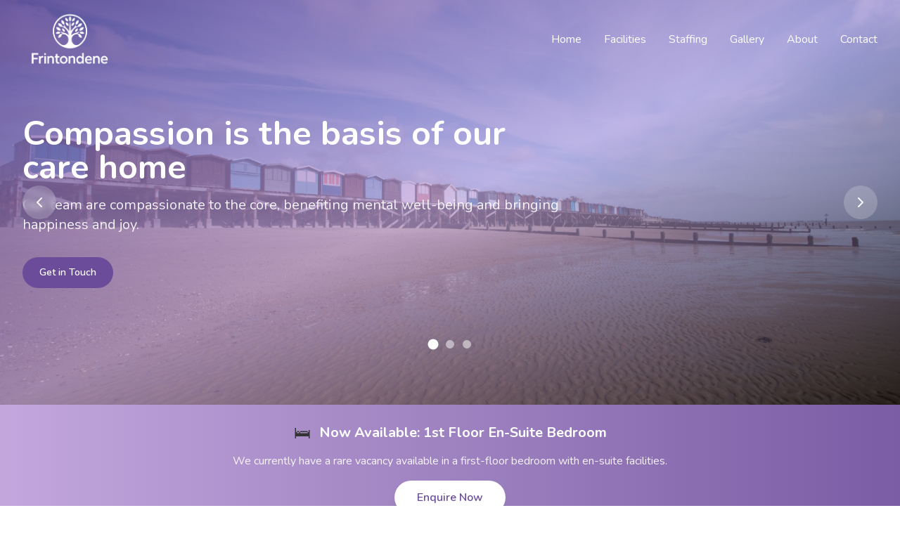

--- FILE ---
content_type: text/html; charset=UTF-8
request_url: https://frintondene.com/
body_size: 576
content:
<!doctype html>
<html lang="en">
  <head>
    <meta charset="UTF-8" />
    <link rel="icon" type="image/svg+xml" href="/vite.svg" />
    <meta name="viewport" content="width=device-width, initial-scale=1.0" />
    <link rel="preconnect" href="https://fonts.googleapis.com">
    <link rel="preconnect" href="https://fonts.gstatic.com" crossorigin>
    <link href="https://fonts.googleapis.com/css2?family=Nunito:wght@300;400;600;700&display=swap" rel="stylesheet">
    <title>Frintondene | Residential Care Home in Frinton-on-Sea</title>
    <script type="module" crossorigin src="/assets/index-DFSiaqKy.js"></script>
    <link rel="stylesheet" crossorigin href="/assets/index-C5Oqglvl.css">
  </head>
  <body>
    <div id="root"></div>
  </body>
</html>

--- FILE ---
content_type: application/javascript; charset=UTF-8
request_url: https://frintondene.com/assets/index-DFSiaqKy.js
body_size: 71430
content:
function rd(e,t){for(var n=0;n<t.length;n++){const r=t[n];if(typeof r!="string"&&!Array.isArray(r)){for(const i in r)if(i!=="default"&&!(i in e)){const s=Object.getOwnPropertyDescriptor(r,i);s&&Object.defineProperty(e,i,s.get?s:{enumerable:!0,get:()=>r[i]})}}}return Object.freeze(Object.defineProperty(e,Symbol.toStringTag,{value:"Module"}))}(function(){const t=document.createElement("link").relList;if(t&&t.supports&&t.supports("modulepreload"))return;for(const i of document.querySelectorAll('link[rel="modulepreload"]'))r(i);new MutationObserver(i=>{for(const s of i)if(s.type==="childList")for(const o of s.addedNodes)o.tagName==="LINK"&&o.rel==="modulepreload"&&r(o)}).observe(document,{childList:!0,subtree:!0});function n(i){const s={};return i.integrity&&(s.integrity=i.integrity),i.referrerPolicy&&(s.referrerPolicy=i.referrerPolicy),i.crossOrigin==="use-credentials"?s.credentials="include":i.crossOrigin==="anonymous"?s.credentials="omit":s.credentials="same-origin",s}function r(i){if(i.ep)return;i.ep=!0;const s=n(i);fetch(i.href,s)}})();function ld(e){return e&&e.__esModule&&Object.prototype.hasOwnProperty.call(e,"default")?e.default:e}var Pa={exports:{}},wl={},Ta={exports:{}},L={};/**
 * @license React
 * react.production.min.js
 *
 * Copyright (c) Facebook, Inc. and its affiliates.
 *
 * This source code is licensed under the MIT license found in the
 * LICENSE file in the root directory of this source tree.
 */var ur=Symbol.for("react.element"),id=Symbol.for("react.portal"),sd=Symbol.for("react.fragment"),od=Symbol.for("react.strict_mode"),ad=Symbol.for("react.profiler"),cd=Symbol.for("react.provider"),ud=Symbol.for("react.context"),dd=Symbol.for("react.forward_ref"),fd=Symbol.for("react.suspense"),hd=Symbol.for("react.memo"),md=Symbol.for("react.lazy"),co=Symbol.iterator;function pd(e){return e===null||typeof e!="object"?null:(e=co&&e[co]||e["@@iterator"],typeof e=="function"?e:null)}var _a={isMounted:function(){return!1},enqueueForceUpdate:function(){},enqueueReplaceState:function(){},enqueueSetState:function(){}},za=Object.assign,La={};function vn(e,t,n){this.props=e,this.context=t,this.refs=La,this.updater=n||_a}vn.prototype.isReactComponent={};vn.prototype.setState=function(e,t){if(typeof e!="object"&&typeof e!="function"&&e!=null)throw Error("setState(...): takes an object of state variables to update or a function which returns an object of state variables.");this.updater.enqueueSetState(this,e,t,"setState")};vn.prototype.forceUpdate=function(e){this.updater.enqueueForceUpdate(this,e,"forceUpdate")};function Ra(){}Ra.prototype=vn.prototype;function fs(e,t,n){this.props=e,this.context=t,this.refs=La,this.updater=n||_a}var hs=fs.prototype=new Ra;hs.constructor=fs;za(hs,vn.prototype);hs.isPureReactComponent=!0;var uo=Array.isArray,Fa=Object.prototype.hasOwnProperty,ms={current:null},Ia={key:!0,ref:!0,__self:!0,__source:!0};function Aa(e,t,n){var r,i={},s=null,o=null;if(t!=null)for(r in t.ref!==void 0&&(o=t.ref),t.key!==void 0&&(s=""+t.key),t)Fa.call(t,r)&&!Ia.hasOwnProperty(r)&&(i[r]=t[r]);var a=arguments.length-2;if(a===1)i.children=n;else if(1<a){for(var c=Array(a),u=0;u<a;u++)c[u]=arguments[u+2];i.children=c}if(e&&e.defaultProps)for(r in a=e.defaultProps,a)i[r]===void 0&&(i[r]=a[r]);return{$$typeof:ur,type:e,key:s,ref:o,props:i,_owner:ms.current}}function xd(e,t){return{$$typeof:ur,type:e.type,key:t,ref:e.ref,props:e.props,_owner:e._owner}}function ps(e){return typeof e=="object"&&e!==null&&e.$$typeof===ur}function gd(e){var t={"=":"=0",":":"=2"};return"$"+e.replace(/[=:]/g,function(n){return t[n]})}var fo=/\/+/g;function Hl(e,t){return typeof e=="object"&&e!==null&&e.key!=null?gd(""+e.key):t.toString(36)}function Or(e,t,n,r,i){var s=typeof e;(s==="undefined"||s==="boolean")&&(e=null);var o=!1;if(e===null)o=!0;else switch(s){case"string":case"number":o=!0;break;case"object":switch(e.$$typeof){case ur:case id:o=!0}}if(o)return o=e,i=i(o),e=r===""?"."+Hl(o,0):r,uo(i)?(n="",e!=null&&(n=e.replace(fo,"$&/")+"/"),Or(i,t,n,"",function(u){return u})):i!=null&&(ps(i)&&(i=xd(i,n+(!i.key||o&&o.key===i.key?"":(""+i.key).replace(fo,"$&/")+"/")+e)),t.push(i)),1;if(o=0,r=r===""?".":r+":",uo(e))for(var a=0;a<e.length;a++){s=e[a];var c=r+Hl(s,a);o+=Or(s,t,n,c,i)}else if(c=pd(e),typeof c=="function")for(e=c.call(e),a=0;!(s=e.next()).done;)s=s.value,c=r+Hl(s,a++),o+=Or(s,t,n,c,i);else if(s==="object")throw t=String(e),Error("Objects are not valid as a React child (found: "+(t==="[object Object]"?"object with keys {"+Object.keys(e).join(", ")+"}":t)+"). If you meant to render a collection of children, use an array instead.");return o}function yr(e,t,n){if(e==null)return e;var r=[],i=0;return Or(e,r,"","",function(s){return t.call(n,s,i++)}),r}function vd(e){if(e._status===-1){var t=e._result;t=t(),t.then(function(n){(e._status===0||e._status===-1)&&(e._status=1,e._result=n)},function(n){(e._status===0||e._status===-1)&&(e._status=2,e._result=n)}),e._status===-1&&(e._status=0,e._result=t)}if(e._status===1)return e._result.default;throw e._result}var ue={current:null},Mr={transition:null},yd={ReactCurrentDispatcher:ue,ReactCurrentBatchConfig:Mr,ReactCurrentOwner:ms};function Oa(){throw Error("act(...) is not supported in production builds of React.")}L.Children={map:yr,forEach:function(e,t,n){yr(e,function(){t.apply(this,arguments)},n)},count:function(e){var t=0;return yr(e,function(){t++}),t},toArray:function(e){return yr(e,function(t){return t})||[]},only:function(e){if(!ps(e))throw Error("React.Children.only expected to receive a single React element child.");return e}};L.Component=vn;L.Fragment=sd;L.Profiler=ad;L.PureComponent=fs;L.StrictMode=od;L.Suspense=fd;L.__SECRET_INTERNALS_DO_NOT_USE_OR_YOU_WILL_BE_FIRED=yd;L.act=Oa;L.cloneElement=function(e,t,n){if(e==null)throw Error("React.cloneElement(...): The argument must be a React element, but you passed "+e+".");var r=za({},e.props),i=e.key,s=e.ref,o=e._owner;if(t!=null){if(t.ref!==void 0&&(s=t.ref,o=ms.current),t.key!==void 0&&(i=""+t.key),e.type&&e.type.defaultProps)var a=e.type.defaultProps;for(c in t)Fa.call(t,c)&&!Ia.hasOwnProperty(c)&&(r[c]=t[c]===void 0&&a!==void 0?a[c]:t[c])}var c=arguments.length-2;if(c===1)r.children=n;else if(1<c){a=Array(c);for(var u=0;u<c;u++)a[u]=arguments[u+2];r.children=a}return{$$typeof:ur,type:e.type,key:i,ref:s,props:r,_owner:o}};L.createContext=function(e){return e={$$typeof:ud,_currentValue:e,_currentValue2:e,_threadCount:0,Provider:null,Consumer:null,_defaultValue:null,_globalName:null},e.Provider={$$typeof:cd,_context:e},e.Consumer=e};L.createElement=Aa;L.createFactory=function(e){var t=Aa.bind(null,e);return t.type=e,t};L.createRef=function(){return{current:null}};L.forwardRef=function(e){return{$$typeof:dd,render:e}};L.isValidElement=ps;L.lazy=function(e){return{$$typeof:md,_payload:{_status:-1,_result:e},_init:vd}};L.memo=function(e,t){return{$$typeof:hd,type:e,compare:t===void 0?null:t}};L.startTransition=function(e){var t=Mr.transition;Mr.transition={};try{e()}finally{Mr.transition=t}};L.unstable_act=Oa;L.useCallback=function(e,t){return ue.current.useCallback(e,t)};L.useContext=function(e){return ue.current.useContext(e)};L.useDebugValue=function(){};L.useDeferredValue=function(e){return ue.current.useDeferredValue(e)};L.useEffect=function(e,t){return ue.current.useEffect(e,t)};L.useId=function(){return ue.current.useId()};L.useImperativeHandle=function(e,t,n){return ue.current.useImperativeHandle(e,t,n)};L.useInsertionEffect=function(e,t){return ue.current.useInsertionEffect(e,t)};L.useLayoutEffect=function(e,t){return ue.current.useLayoutEffect(e,t)};L.useMemo=function(e,t){return ue.current.useMemo(e,t)};L.useReducer=function(e,t,n){return ue.current.useReducer(e,t,n)};L.useRef=function(e){return ue.current.useRef(e)};L.useState=function(e){return ue.current.useState(e)};L.useSyncExternalStore=function(e,t,n){return ue.current.useSyncExternalStore(e,t,n)};L.useTransition=function(){return ue.current.useTransition()};L.version="18.3.1";Ta.exports=L;var N=Ta.exports;const jd=ld(N),wd=rd({__proto__:null,default:jd},[N]);/**
 * @license React
 * react-jsx-runtime.production.min.js
 *
 * Copyright (c) Facebook, Inc. and its affiliates.
 *
 * This source code is licensed under the MIT license found in the
 * LICENSE file in the root directory of this source tree.
 */var Nd=N,kd=Symbol.for("react.element"),Sd=Symbol.for("react.fragment"),Cd=Object.prototype.hasOwnProperty,bd=Nd.__SECRET_INTERNALS_DO_NOT_USE_OR_YOU_WILL_BE_FIRED.ReactCurrentOwner,Ed={key:!0,ref:!0,__self:!0,__source:!0};function Ma(e,t,n){var r,i={},s=null,o=null;n!==void 0&&(s=""+n),t.key!==void 0&&(s=""+t.key),t.ref!==void 0&&(o=t.ref);for(r in t)Cd.call(t,r)&&!Ed.hasOwnProperty(r)&&(i[r]=t[r]);if(e&&e.defaultProps)for(r in t=e.defaultProps,t)i[r]===void 0&&(i[r]=t[r]);return{$$typeof:kd,type:e,key:s,ref:o,props:i,_owner:bd.current}}wl.Fragment=Sd;wl.jsx=Ma;wl.jsxs=Ma;Pa.exports=wl;var l=Pa.exports,Wa={exports:{}},Ne={},Da={exports:{}},Ua={};/**
 * @license React
 * scheduler.production.min.js
 *
 * Copyright (c) Facebook, Inc. and its affiliates.
 *
 * This source code is licensed under the MIT license found in the
 * LICENSE file in the root directory of this source tree.
 */(function(e){function t(C,_){var z=C.length;C.push(_);e:for(;0<z;){var V=z-1>>>1,X=C[V];if(0<i(X,_))C[V]=_,C[z]=X,z=V;else break e}}function n(C){return C.length===0?null:C[0]}function r(C){if(C.length===0)return null;var _=C[0],z=C.pop();if(z!==_){C[0]=z;e:for(var V=0,X=C.length,gr=X>>>1;V<gr;){var bt=2*(V+1)-1,Ul=C[bt],Et=bt+1,vr=C[Et];if(0>i(Ul,z))Et<X&&0>i(vr,Ul)?(C[V]=vr,C[Et]=z,V=Et):(C[V]=Ul,C[bt]=z,V=bt);else if(Et<X&&0>i(vr,z))C[V]=vr,C[Et]=z,V=Et;else break e}}return _}function i(C,_){var z=C.sortIndex-_.sortIndex;return z!==0?z:C.id-_.id}if(typeof performance=="object"&&typeof performance.now=="function"){var s=performance;e.unstable_now=function(){return s.now()}}else{var o=Date,a=o.now();e.unstable_now=function(){return o.now()-a}}var c=[],u=[],p=1,m=null,x=3,v=!1,y=!1,w=!1,b=typeof setTimeout=="function"?setTimeout:null,f=typeof clearTimeout=="function"?clearTimeout:null,d=typeof setImmediate<"u"?setImmediate:null;typeof navigator<"u"&&navigator.scheduling!==void 0&&navigator.scheduling.isInputPending!==void 0&&navigator.scheduling.isInputPending.bind(navigator.scheduling);function h(C){for(var _=n(u);_!==null;){if(_.callback===null)r(u);else if(_.startTime<=C)r(u),_.sortIndex=_.expirationTime,t(c,_);else break;_=n(u)}}function g(C){if(w=!1,h(C),!y)if(n(c)!==null)y=!0,Wl(k);else{var _=n(u);_!==null&&Dl(g,_.startTime-C)}}function k(C,_){y=!1,w&&(w=!1,f(T),T=-1),v=!0;var z=x;try{for(h(_),m=n(c);m!==null&&(!(m.expirationTime>_)||C&&!_e());){var V=m.callback;if(typeof V=="function"){m.callback=null,x=m.priorityLevel;var X=V(m.expirationTime<=_);_=e.unstable_now(),typeof X=="function"?m.callback=X:m===n(c)&&r(c),h(_)}else r(c);m=n(c)}if(m!==null)var gr=!0;else{var bt=n(u);bt!==null&&Dl(g,bt.startTime-_),gr=!1}return gr}finally{m=null,x=z,v=!1}}var E=!1,P=null,T=-1,B=5,R=-1;function _e(){return!(e.unstable_now()-R<B)}function Nn(){if(P!==null){var C=e.unstable_now();R=C;var _=!0;try{_=P(!0,C)}finally{_?kn():(E=!1,P=null)}}else E=!1}var kn;if(typeof d=="function")kn=function(){d(Nn)};else if(typeof MessageChannel<"u"){var ao=new MessageChannel,nd=ao.port2;ao.port1.onmessage=Nn,kn=function(){nd.postMessage(null)}}else kn=function(){b(Nn,0)};function Wl(C){P=C,E||(E=!0,kn())}function Dl(C,_){T=b(function(){C(e.unstable_now())},_)}e.unstable_IdlePriority=5,e.unstable_ImmediatePriority=1,e.unstable_LowPriority=4,e.unstable_NormalPriority=3,e.unstable_Profiling=null,e.unstable_UserBlockingPriority=2,e.unstable_cancelCallback=function(C){C.callback=null},e.unstable_continueExecution=function(){y||v||(y=!0,Wl(k))},e.unstable_forceFrameRate=function(C){0>C||125<C?console.error("forceFrameRate takes a positive int between 0 and 125, forcing frame rates higher than 125 fps is not supported"):B=0<C?Math.floor(1e3/C):5},e.unstable_getCurrentPriorityLevel=function(){return x},e.unstable_getFirstCallbackNode=function(){return n(c)},e.unstable_next=function(C){switch(x){case 1:case 2:case 3:var _=3;break;default:_=x}var z=x;x=_;try{return C()}finally{x=z}},e.unstable_pauseExecution=function(){},e.unstable_requestPaint=function(){},e.unstable_runWithPriority=function(C,_){switch(C){case 1:case 2:case 3:case 4:case 5:break;default:C=3}var z=x;x=C;try{return _()}finally{x=z}},e.unstable_scheduleCallback=function(C,_,z){var V=e.unstable_now();switch(typeof z=="object"&&z!==null?(z=z.delay,z=typeof z=="number"&&0<z?V+z:V):z=V,C){case 1:var X=-1;break;case 2:X=250;break;case 5:X=1073741823;break;case 4:X=1e4;break;default:X=5e3}return X=z+X,C={id:p++,callback:_,priorityLevel:C,startTime:z,expirationTime:X,sortIndex:-1},z>V?(C.sortIndex=z,t(u,C),n(c)===null&&C===n(u)&&(w?(f(T),T=-1):w=!0,Dl(g,z-V))):(C.sortIndex=X,t(c,C),y||v||(y=!0,Wl(k))),C},e.unstable_shouldYield=_e,e.unstable_wrapCallback=function(C){var _=x;return function(){var z=x;x=_;try{return C.apply(this,arguments)}finally{x=z}}}})(Ua);Da.exports=Ua;var Pd=Da.exports;/**
 * @license React
 * react-dom.production.min.js
 *
 * Copyright (c) Facebook, Inc. and its affiliates.
 *
 * This source code is licensed under the MIT license found in the
 * LICENSE file in the root directory of this source tree.
 */var Td=N,we=Pd;function j(e){for(var t="https://reactjs.org/docs/error-decoder.html?invariant="+e,n=1;n<arguments.length;n++)t+="&args[]="+encodeURIComponent(arguments[n]);return"Minified React error #"+e+"; visit "+t+" for the full message or use the non-minified dev environment for full errors and additional helpful warnings."}var Ha=new Set,Vn={};function Dt(e,t){dn(e,t),dn(e+"Capture",t)}function dn(e,t){for(Vn[e]=t,e=0;e<t.length;e++)Ha.add(t[e])}var qe=!(typeof window>"u"||typeof window.document>"u"||typeof window.document.createElement>"u"),gi=Object.prototype.hasOwnProperty,_d=/^[:A-Z_a-z\u00C0-\u00D6\u00D8-\u00F6\u00F8-\u02FF\u0370-\u037D\u037F-\u1FFF\u200C-\u200D\u2070-\u218F\u2C00-\u2FEF\u3001-\uD7FF\uF900-\uFDCF\uFDF0-\uFFFD][:A-Z_a-z\u00C0-\u00D6\u00D8-\u00F6\u00F8-\u02FF\u0370-\u037D\u037F-\u1FFF\u200C-\u200D\u2070-\u218F\u2C00-\u2FEF\u3001-\uD7FF\uF900-\uFDCF\uFDF0-\uFFFD\-.0-9\u00B7\u0300-\u036F\u203F-\u2040]*$/,ho={},mo={};function zd(e){return gi.call(mo,e)?!0:gi.call(ho,e)?!1:_d.test(e)?mo[e]=!0:(ho[e]=!0,!1)}function Ld(e,t,n,r){if(n!==null&&n.type===0)return!1;switch(typeof t){case"function":case"symbol":return!0;case"boolean":return r?!1:n!==null?!n.acceptsBooleans:(e=e.toLowerCase().slice(0,5),e!=="data-"&&e!=="aria-");default:return!1}}function Rd(e,t,n,r){if(t===null||typeof t>"u"||Ld(e,t,n,r))return!0;if(r)return!1;if(n!==null)switch(n.type){case 3:return!t;case 4:return t===!1;case 5:return isNaN(t);case 6:return isNaN(t)||1>t}return!1}function de(e,t,n,r,i,s,o){this.acceptsBooleans=t===2||t===3||t===4,this.attributeName=r,this.attributeNamespace=i,this.mustUseProperty=n,this.propertyName=e,this.type=t,this.sanitizeURL=s,this.removeEmptyString=o}var re={};"children dangerouslySetInnerHTML defaultValue defaultChecked innerHTML suppressContentEditableWarning suppressHydrationWarning style".split(" ").forEach(function(e){re[e]=new de(e,0,!1,e,null,!1,!1)});[["acceptCharset","accept-charset"],["className","class"],["htmlFor","for"],["httpEquiv","http-equiv"]].forEach(function(e){var t=e[0];re[t]=new de(t,1,!1,e[1],null,!1,!1)});["contentEditable","draggable","spellCheck","value"].forEach(function(e){re[e]=new de(e,2,!1,e.toLowerCase(),null,!1,!1)});["autoReverse","externalResourcesRequired","focusable","preserveAlpha"].forEach(function(e){re[e]=new de(e,2,!1,e,null,!1,!1)});"allowFullScreen async autoFocus autoPlay controls default defer disabled disablePictureInPicture disableRemotePlayback formNoValidate hidden loop noModule noValidate open playsInline readOnly required reversed scoped seamless itemScope".split(" ").forEach(function(e){re[e]=new de(e,3,!1,e.toLowerCase(),null,!1,!1)});["checked","multiple","muted","selected"].forEach(function(e){re[e]=new de(e,3,!0,e,null,!1,!1)});["capture","download"].forEach(function(e){re[e]=new de(e,4,!1,e,null,!1,!1)});["cols","rows","size","span"].forEach(function(e){re[e]=new de(e,6,!1,e,null,!1,!1)});["rowSpan","start"].forEach(function(e){re[e]=new de(e,5,!1,e.toLowerCase(),null,!1,!1)});var xs=/[\-:]([a-z])/g;function gs(e){return e[1].toUpperCase()}"accent-height alignment-baseline arabic-form baseline-shift cap-height clip-path clip-rule color-interpolation color-interpolation-filters color-profile color-rendering dominant-baseline enable-background fill-opacity fill-rule flood-color flood-opacity font-family font-size font-size-adjust font-stretch font-style font-variant font-weight glyph-name glyph-orientation-horizontal glyph-orientation-vertical horiz-adv-x horiz-origin-x image-rendering letter-spacing lighting-color marker-end marker-mid marker-start overline-position overline-thickness paint-order panose-1 pointer-events rendering-intent shape-rendering stop-color stop-opacity strikethrough-position strikethrough-thickness stroke-dasharray stroke-dashoffset stroke-linecap stroke-linejoin stroke-miterlimit stroke-opacity stroke-width text-anchor text-decoration text-rendering underline-position underline-thickness unicode-bidi unicode-range units-per-em v-alphabetic v-hanging v-ideographic v-mathematical vector-effect vert-adv-y vert-origin-x vert-origin-y word-spacing writing-mode xmlns:xlink x-height".split(" ").forEach(function(e){var t=e.replace(xs,gs);re[t]=new de(t,1,!1,e,null,!1,!1)});"xlink:actuate xlink:arcrole xlink:role xlink:show xlink:title xlink:type".split(" ").forEach(function(e){var t=e.replace(xs,gs);re[t]=new de(t,1,!1,e,"http://www.w3.org/1999/xlink",!1,!1)});["xml:base","xml:lang","xml:space"].forEach(function(e){var t=e.replace(xs,gs);re[t]=new de(t,1,!1,e,"http://www.w3.org/XML/1998/namespace",!1,!1)});["tabIndex","crossOrigin"].forEach(function(e){re[e]=new de(e,1,!1,e.toLowerCase(),null,!1,!1)});re.xlinkHref=new de("xlinkHref",1,!1,"xlink:href","http://www.w3.org/1999/xlink",!0,!1);["src","href","action","formAction"].forEach(function(e){re[e]=new de(e,1,!1,e.toLowerCase(),null,!0,!0)});function vs(e,t,n,r){var i=re.hasOwnProperty(t)?re[t]:null;(i!==null?i.type!==0:r||!(2<t.length)||t[0]!=="o"&&t[0]!=="O"||t[1]!=="n"&&t[1]!=="N")&&(Rd(t,n,i,r)&&(n=null),r||i===null?zd(t)&&(n===null?e.removeAttribute(t):e.setAttribute(t,""+n)):i.mustUseProperty?e[i.propertyName]=n===null?i.type===3?!1:"":n:(t=i.attributeName,r=i.attributeNamespace,n===null?e.removeAttribute(t):(i=i.type,n=i===3||i===4&&n===!0?"":""+n,r?e.setAttributeNS(r,t,n):e.setAttribute(t,n))))}var et=Td.__SECRET_INTERNALS_DO_NOT_USE_OR_YOU_WILL_BE_FIRED,jr=Symbol.for("react.element"),Qt=Symbol.for("react.portal"),Gt=Symbol.for("react.fragment"),ys=Symbol.for("react.strict_mode"),vi=Symbol.for("react.profiler"),$a=Symbol.for("react.provider"),Ba=Symbol.for("react.context"),js=Symbol.for("react.forward_ref"),yi=Symbol.for("react.suspense"),ji=Symbol.for("react.suspense_list"),ws=Symbol.for("react.memo"),it=Symbol.for("react.lazy"),Va=Symbol.for("react.offscreen"),po=Symbol.iterator;function Sn(e){return e===null||typeof e!="object"?null:(e=po&&e[po]||e["@@iterator"],typeof e=="function"?e:null)}var H=Object.assign,$l;function Ln(e){if($l===void 0)try{throw Error()}catch(n){var t=n.stack.trim().match(/\n( *(at )?)/);$l=t&&t[1]||""}return`
`+$l+e}var Bl=!1;function Vl(e,t){if(!e||Bl)return"";Bl=!0;var n=Error.prepareStackTrace;Error.prepareStackTrace=void 0;try{if(t)if(t=function(){throw Error()},Object.defineProperty(t.prototype,"props",{set:function(){throw Error()}}),typeof Reflect=="object"&&Reflect.construct){try{Reflect.construct(t,[])}catch(u){var r=u}Reflect.construct(e,[],t)}else{try{t.call()}catch(u){r=u}e.call(t.prototype)}else{try{throw Error()}catch(u){r=u}e()}}catch(u){if(u&&r&&typeof u.stack=="string"){for(var i=u.stack.split(`
`),s=r.stack.split(`
`),o=i.length-1,a=s.length-1;1<=o&&0<=a&&i[o]!==s[a];)a--;for(;1<=o&&0<=a;o--,a--)if(i[o]!==s[a]){if(o!==1||a!==1)do if(o--,a--,0>a||i[o]!==s[a]){var c=`
`+i[o].replace(" at new "," at ");return e.displayName&&c.includes("<anonymous>")&&(c=c.replace("<anonymous>",e.displayName)),c}while(1<=o&&0<=a);break}}}finally{Bl=!1,Error.prepareStackTrace=n}return(e=e?e.displayName||e.name:"")?Ln(e):""}function Fd(e){switch(e.tag){case 5:return Ln(e.type);case 16:return Ln("Lazy");case 13:return Ln("Suspense");case 19:return Ln("SuspenseList");case 0:case 2:case 15:return e=Vl(e.type,!1),e;case 11:return e=Vl(e.type.render,!1),e;case 1:return e=Vl(e.type,!0),e;default:return""}}function wi(e){if(e==null)return null;if(typeof e=="function")return e.displayName||e.name||null;if(typeof e=="string")return e;switch(e){case Gt:return"Fragment";case Qt:return"Portal";case vi:return"Profiler";case ys:return"StrictMode";case yi:return"Suspense";case ji:return"SuspenseList"}if(typeof e=="object")switch(e.$$typeof){case Ba:return(e.displayName||"Context")+".Consumer";case $a:return(e._context.displayName||"Context")+".Provider";case js:var t=e.render;return e=e.displayName,e||(e=t.displayName||t.name||"",e=e!==""?"ForwardRef("+e+")":"ForwardRef"),e;case ws:return t=e.displayName||null,t!==null?t:wi(e.type)||"Memo";case it:t=e._payload,e=e._init;try{return wi(e(t))}catch{}}return null}function Id(e){var t=e.type;switch(e.tag){case 24:return"Cache";case 9:return(t.displayName||"Context")+".Consumer";case 10:return(t._context.displayName||"Context")+".Provider";case 18:return"DehydratedFragment";case 11:return e=t.render,e=e.displayName||e.name||"",t.displayName||(e!==""?"ForwardRef("+e+")":"ForwardRef");case 7:return"Fragment";case 5:return t;case 4:return"Portal";case 3:return"Root";case 6:return"Text";case 16:return wi(t);case 8:return t===ys?"StrictMode":"Mode";case 22:return"Offscreen";case 12:return"Profiler";case 21:return"Scope";case 13:return"Suspense";case 19:return"SuspenseList";case 25:return"TracingMarker";case 1:case 0:case 17:case 2:case 14:case 15:if(typeof t=="function")return t.displayName||t.name||null;if(typeof t=="string")return t}return null}function wt(e){switch(typeof e){case"boolean":case"number":case"string":case"undefined":return e;case"object":return e;default:return""}}function Qa(e){var t=e.type;return(e=e.nodeName)&&e.toLowerCase()==="input"&&(t==="checkbox"||t==="radio")}function Ad(e){var t=Qa(e)?"checked":"value",n=Object.getOwnPropertyDescriptor(e.constructor.prototype,t),r=""+e[t];if(!e.hasOwnProperty(t)&&typeof n<"u"&&typeof n.get=="function"&&typeof n.set=="function"){var i=n.get,s=n.set;return Object.defineProperty(e,t,{configurable:!0,get:function(){return i.call(this)},set:function(o){r=""+o,s.call(this,o)}}),Object.defineProperty(e,t,{enumerable:n.enumerable}),{getValue:function(){return r},setValue:function(o){r=""+o},stopTracking:function(){e._valueTracker=null,delete e[t]}}}}function wr(e){e._valueTracker||(e._valueTracker=Ad(e))}function Ga(e){if(!e)return!1;var t=e._valueTracker;if(!t)return!0;var n=t.getValue(),r="";return e&&(r=Qa(e)?e.checked?"true":"false":e.value),e=r,e!==n?(t.setValue(e),!0):!1}function Jr(e){if(e=e||(typeof document<"u"?document:void 0),typeof e>"u")return null;try{return e.activeElement||e.body}catch{return e.body}}function Ni(e,t){var n=t.checked;return H({},t,{defaultChecked:void 0,defaultValue:void 0,value:void 0,checked:n??e._wrapperState.initialChecked})}function xo(e,t){var n=t.defaultValue==null?"":t.defaultValue,r=t.checked!=null?t.checked:t.defaultChecked;n=wt(t.value!=null?t.value:n),e._wrapperState={initialChecked:r,initialValue:n,controlled:t.type==="checkbox"||t.type==="radio"?t.checked!=null:t.value!=null}}function Ka(e,t){t=t.checked,t!=null&&vs(e,"checked",t,!1)}function ki(e,t){Ka(e,t);var n=wt(t.value),r=t.type;if(n!=null)r==="number"?(n===0&&e.value===""||e.value!=n)&&(e.value=""+n):e.value!==""+n&&(e.value=""+n);else if(r==="submit"||r==="reset"){e.removeAttribute("value");return}t.hasOwnProperty("value")?Si(e,t.type,n):t.hasOwnProperty("defaultValue")&&Si(e,t.type,wt(t.defaultValue)),t.checked==null&&t.defaultChecked!=null&&(e.defaultChecked=!!t.defaultChecked)}function go(e,t,n){if(t.hasOwnProperty("value")||t.hasOwnProperty("defaultValue")){var r=t.type;if(!(r!=="submit"&&r!=="reset"||t.value!==void 0&&t.value!==null))return;t=""+e._wrapperState.initialValue,n||t===e.value||(e.value=t),e.defaultValue=t}n=e.name,n!==""&&(e.name=""),e.defaultChecked=!!e._wrapperState.initialChecked,n!==""&&(e.name=n)}function Si(e,t,n){(t!=="number"||Jr(e.ownerDocument)!==e)&&(n==null?e.defaultValue=""+e._wrapperState.initialValue:e.defaultValue!==""+n&&(e.defaultValue=""+n))}var Rn=Array.isArray;function ln(e,t,n,r){if(e=e.options,t){t={};for(var i=0;i<n.length;i++)t["$"+n[i]]=!0;for(n=0;n<e.length;n++)i=t.hasOwnProperty("$"+e[n].value),e[n].selected!==i&&(e[n].selected=i),i&&r&&(e[n].defaultSelected=!0)}else{for(n=""+wt(n),t=null,i=0;i<e.length;i++){if(e[i].value===n){e[i].selected=!0,r&&(e[i].defaultSelected=!0);return}t!==null||e[i].disabled||(t=e[i])}t!==null&&(t.selected=!0)}}function Ci(e,t){if(t.dangerouslySetInnerHTML!=null)throw Error(j(91));return H({},t,{value:void 0,defaultValue:void 0,children:""+e._wrapperState.initialValue})}function vo(e,t){var n=t.value;if(n==null){if(n=t.children,t=t.defaultValue,n!=null){if(t!=null)throw Error(j(92));if(Rn(n)){if(1<n.length)throw Error(j(93));n=n[0]}t=n}t==null&&(t=""),n=t}e._wrapperState={initialValue:wt(n)}}function Ja(e,t){var n=wt(t.value),r=wt(t.defaultValue);n!=null&&(n=""+n,n!==e.value&&(e.value=n),t.defaultValue==null&&e.defaultValue!==n&&(e.defaultValue=n)),r!=null&&(e.defaultValue=""+r)}function yo(e){var t=e.textContent;t===e._wrapperState.initialValue&&t!==""&&t!==null&&(e.value=t)}function qa(e){switch(e){case"svg":return"http://www.w3.org/2000/svg";case"math":return"http://www.w3.org/1998/Math/MathML";default:return"http://www.w3.org/1999/xhtml"}}function bi(e,t){return e==null||e==="http://www.w3.org/1999/xhtml"?qa(t):e==="http://www.w3.org/2000/svg"&&t==="foreignObject"?"http://www.w3.org/1999/xhtml":e}var Nr,Ya=function(e){return typeof MSApp<"u"&&MSApp.execUnsafeLocalFunction?function(t,n,r,i){MSApp.execUnsafeLocalFunction(function(){return e(t,n,r,i)})}:e}(function(e,t){if(e.namespaceURI!=="http://www.w3.org/2000/svg"||"innerHTML"in e)e.innerHTML=t;else{for(Nr=Nr||document.createElement("div"),Nr.innerHTML="<svg>"+t.valueOf().toString()+"</svg>",t=Nr.firstChild;e.firstChild;)e.removeChild(e.firstChild);for(;t.firstChild;)e.appendChild(t.firstChild)}});function Qn(e,t){if(t){var n=e.firstChild;if(n&&n===e.lastChild&&n.nodeType===3){n.nodeValue=t;return}}e.textContent=t}var An={animationIterationCount:!0,aspectRatio:!0,borderImageOutset:!0,borderImageSlice:!0,borderImageWidth:!0,boxFlex:!0,boxFlexGroup:!0,boxOrdinalGroup:!0,columnCount:!0,columns:!0,flex:!0,flexGrow:!0,flexPositive:!0,flexShrink:!0,flexNegative:!0,flexOrder:!0,gridArea:!0,gridRow:!0,gridRowEnd:!0,gridRowSpan:!0,gridRowStart:!0,gridColumn:!0,gridColumnEnd:!0,gridColumnSpan:!0,gridColumnStart:!0,fontWeight:!0,lineClamp:!0,lineHeight:!0,opacity:!0,order:!0,orphans:!0,tabSize:!0,widows:!0,zIndex:!0,zoom:!0,fillOpacity:!0,floodOpacity:!0,stopOpacity:!0,strokeDasharray:!0,strokeDashoffset:!0,strokeMiterlimit:!0,strokeOpacity:!0,strokeWidth:!0},Od=["Webkit","ms","Moz","O"];Object.keys(An).forEach(function(e){Od.forEach(function(t){t=t+e.charAt(0).toUpperCase()+e.substring(1),An[t]=An[e]})});function Xa(e,t,n){return t==null||typeof t=="boolean"||t===""?"":n||typeof t!="number"||t===0||An.hasOwnProperty(e)&&An[e]?(""+t).trim():t+"px"}function Za(e,t){e=e.style;for(var n in t)if(t.hasOwnProperty(n)){var r=n.indexOf("--")===0,i=Xa(n,t[n],r);n==="float"&&(n="cssFloat"),r?e.setProperty(n,i):e[n]=i}}var Md=H({menuitem:!0},{area:!0,base:!0,br:!0,col:!0,embed:!0,hr:!0,img:!0,input:!0,keygen:!0,link:!0,meta:!0,param:!0,source:!0,track:!0,wbr:!0});function Ei(e,t){if(t){if(Md[e]&&(t.children!=null||t.dangerouslySetInnerHTML!=null))throw Error(j(137,e));if(t.dangerouslySetInnerHTML!=null){if(t.children!=null)throw Error(j(60));if(typeof t.dangerouslySetInnerHTML!="object"||!("__html"in t.dangerouslySetInnerHTML))throw Error(j(61))}if(t.style!=null&&typeof t.style!="object")throw Error(j(62))}}function Pi(e,t){if(e.indexOf("-")===-1)return typeof t.is=="string";switch(e){case"annotation-xml":case"color-profile":case"font-face":case"font-face-src":case"font-face-uri":case"font-face-format":case"font-face-name":case"missing-glyph":return!1;default:return!0}}var Ti=null;function Ns(e){return e=e.target||e.srcElement||window,e.correspondingUseElement&&(e=e.correspondingUseElement),e.nodeType===3?e.parentNode:e}var _i=null,sn=null,on=null;function jo(e){if(e=hr(e)){if(typeof _i!="function")throw Error(j(280));var t=e.stateNode;t&&(t=bl(t),_i(e.stateNode,e.type,t))}}function ec(e){sn?on?on.push(e):on=[e]:sn=e}function tc(){if(sn){var e=sn,t=on;if(on=sn=null,jo(e),t)for(e=0;e<t.length;e++)jo(t[e])}}function nc(e,t){return e(t)}function rc(){}var Ql=!1;function lc(e,t,n){if(Ql)return e(t,n);Ql=!0;try{return nc(e,t,n)}finally{Ql=!1,(sn!==null||on!==null)&&(rc(),tc())}}function Gn(e,t){var n=e.stateNode;if(n===null)return null;var r=bl(n);if(r===null)return null;n=r[t];e:switch(t){case"onClick":case"onClickCapture":case"onDoubleClick":case"onDoubleClickCapture":case"onMouseDown":case"onMouseDownCapture":case"onMouseMove":case"onMouseMoveCapture":case"onMouseUp":case"onMouseUpCapture":case"onMouseEnter":(r=!r.disabled)||(e=e.type,r=!(e==="button"||e==="input"||e==="select"||e==="textarea")),e=!r;break e;default:e=!1}if(e)return null;if(n&&typeof n!="function")throw Error(j(231,t,typeof n));return n}var zi=!1;if(qe)try{var Cn={};Object.defineProperty(Cn,"passive",{get:function(){zi=!0}}),window.addEventListener("test",Cn,Cn),window.removeEventListener("test",Cn,Cn)}catch{zi=!1}function Wd(e,t,n,r,i,s,o,a,c){var u=Array.prototype.slice.call(arguments,3);try{t.apply(n,u)}catch(p){this.onError(p)}}var On=!1,qr=null,Yr=!1,Li=null,Dd={onError:function(e){On=!0,qr=e}};function Ud(e,t,n,r,i,s,o,a,c){On=!1,qr=null,Wd.apply(Dd,arguments)}function Hd(e,t,n,r,i,s,o,a,c){if(Ud.apply(this,arguments),On){if(On){var u=qr;On=!1,qr=null}else throw Error(j(198));Yr||(Yr=!0,Li=u)}}function Ut(e){var t=e,n=e;if(e.alternate)for(;t.return;)t=t.return;else{e=t;do t=e,t.flags&4098&&(n=t.return),e=t.return;while(e)}return t.tag===3?n:null}function ic(e){if(e.tag===13){var t=e.memoizedState;if(t===null&&(e=e.alternate,e!==null&&(t=e.memoizedState)),t!==null)return t.dehydrated}return null}function wo(e){if(Ut(e)!==e)throw Error(j(188))}function $d(e){var t=e.alternate;if(!t){if(t=Ut(e),t===null)throw Error(j(188));return t!==e?null:e}for(var n=e,r=t;;){var i=n.return;if(i===null)break;var s=i.alternate;if(s===null){if(r=i.return,r!==null){n=r;continue}break}if(i.child===s.child){for(s=i.child;s;){if(s===n)return wo(i),e;if(s===r)return wo(i),t;s=s.sibling}throw Error(j(188))}if(n.return!==r.return)n=i,r=s;else{for(var o=!1,a=i.child;a;){if(a===n){o=!0,n=i,r=s;break}if(a===r){o=!0,r=i,n=s;break}a=a.sibling}if(!o){for(a=s.child;a;){if(a===n){o=!0,n=s,r=i;break}if(a===r){o=!0,r=s,n=i;break}a=a.sibling}if(!o)throw Error(j(189))}}if(n.alternate!==r)throw Error(j(190))}if(n.tag!==3)throw Error(j(188));return n.stateNode.current===n?e:t}function sc(e){return e=$d(e),e!==null?oc(e):null}function oc(e){if(e.tag===5||e.tag===6)return e;for(e=e.child;e!==null;){var t=oc(e);if(t!==null)return t;e=e.sibling}return null}var ac=we.unstable_scheduleCallback,No=we.unstable_cancelCallback,Bd=we.unstable_shouldYield,Vd=we.unstable_requestPaint,G=we.unstable_now,Qd=we.unstable_getCurrentPriorityLevel,ks=we.unstable_ImmediatePriority,cc=we.unstable_UserBlockingPriority,Xr=we.unstable_NormalPriority,Gd=we.unstable_LowPriority,uc=we.unstable_IdlePriority,Nl=null,$e=null;function Kd(e){if($e&&typeof $e.onCommitFiberRoot=="function")try{$e.onCommitFiberRoot(Nl,e,void 0,(e.current.flags&128)===128)}catch{}}var Ae=Math.clz32?Math.clz32:Yd,Jd=Math.log,qd=Math.LN2;function Yd(e){return e>>>=0,e===0?32:31-(Jd(e)/qd|0)|0}var kr=64,Sr=4194304;function Fn(e){switch(e&-e){case 1:return 1;case 2:return 2;case 4:return 4;case 8:return 8;case 16:return 16;case 32:return 32;case 64:case 128:case 256:case 512:case 1024:case 2048:case 4096:case 8192:case 16384:case 32768:case 65536:case 131072:case 262144:case 524288:case 1048576:case 2097152:return e&4194240;case 4194304:case 8388608:case 16777216:case 33554432:case 67108864:return e&130023424;case 134217728:return 134217728;case 268435456:return 268435456;case 536870912:return 536870912;case 1073741824:return 1073741824;default:return e}}function Zr(e,t){var n=e.pendingLanes;if(n===0)return 0;var r=0,i=e.suspendedLanes,s=e.pingedLanes,o=n&268435455;if(o!==0){var a=o&~i;a!==0?r=Fn(a):(s&=o,s!==0&&(r=Fn(s)))}else o=n&~i,o!==0?r=Fn(o):s!==0&&(r=Fn(s));if(r===0)return 0;if(t!==0&&t!==r&&!(t&i)&&(i=r&-r,s=t&-t,i>=s||i===16&&(s&4194240)!==0))return t;if(r&4&&(r|=n&16),t=e.entangledLanes,t!==0)for(e=e.entanglements,t&=r;0<t;)n=31-Ae(t),i=1<<n,r|=e[n],t&=~i;return r}function Xd(e,t){switch(e){case 1:case 2:case 4:return t+250;case 8:case 16:case 32:case 64:case 128:case 256:case 512:case 1024:case 2048:case 4096:case 8192:case 16384:case 32768:case 65536:case 131072:case 262144:case 524288:case 1048576:case 2097152:return t+5e3;case 4194304:case 8388608:case 16777216:case 33554432:case 67108864:return-1;case 134217728:case 268435456:case 536870912:case 1073741824:return-1;default:return-1}}function Zd(e,t){for(var n=e.suspendedLanes,r=e.pingedLanes,i=e.expirationTimes,s=e.pendingLanes;0<s;){var o=31-Ae(s),a=1<<o,c=i[o];c===-1?(!(a&n)||a&r)&&(i[o]=Xd(a,t)):c<=t&&(e.expiredLanes|=a),s&=~a}}function Ri(e){return e=e.pendingLanes&-1073741825,e!==0?e:e&1073741824?1073741824:0}function dc(){var e=kr;return kr<<=1,!(kr&4194240)&&(kr=64),e}function Gl(e){for(var t=[],n=0;31>n;n++)t.push(e);return t}function dr(e,t,n){e.pendingLanes|=t,t!==536870912&&(e.suspendedLanes=0,e.pingedLanes=0),e=e.eventTimes,t=31-Ae(t),e[t]=n}function ef(e,t){var n=e.pendingLanes&~t;e.pendingLanes=t,e.suspendedLanes=0,e.pingedLanes=0,e.expiredLanes&=t,e.mutableReadLanes&=t,e.entangledLanes&=t,t=e.entanglements;var r=e.eventTimes;for(e=e.expirationTimes;0<n;){var i=31-Ae(n),s=1<<i;t[i]=0,r[i]=-1,e[i]=-1,n&=~s}}function Ss(e,t){var n=e.entangledLanes|=t;for(e=e.entanglements;n;){var r=31-Ae(n),i=1<<r;i&t|e[r]&t&&(e[r]|=t),n&=~i}}var I=0;function fc(e){return e&=-e,1<e?4<e?e&268435455?16:536870912:4:1}var hc,Cs,mc,pc,xc,Fi=!1,Cr=[],ft=null,ht=null,mt=null,Kn=new Map,Jn=new Map,ot=[],tf="mousedown mouseup touchcancel touchend touchstart auxclick dblclick pointercancel pointerdown pointerup dragend dragstart drop compositionend compositionstart keydown keypress keyup input textInput copy cut paste click change contextmenu reset submit".split(" ");function ko(e,t){switch(e){case"focusin":case"focusout":ft=null;break;case"dragenter":case"dragleave":ht=null;break;case"mouseover":case"mouseout":mt=null;break;case"pointerover":case"pointerout":Kn.delete(t.pointerId);break;case"gotpointercapture":case"lostpointercapture":Jn.delete(t.pointerId)}}function bn(e,t,n,r,i,s){return e===null||e.nativeEvent!==s?(e={blockedOn:t,domEventName:n,eventSystemFlags:r,nativeEvent:s,targetContainers:[i]},t!==null&&(t=hr(t),t!==null&&Cs(t)),e):(e.eventSystemFlags|=r,t=e.targetContainers,i!==null&&t.indexOf(i)===-1&&t.push(i),e)}function nf(e,t,n,r,i){switch(t){case"focusin":return ft=bn(ft,e,t,n,r,i),!0;case"dragenter":return ht=bn(ht,e,t,n,r,i),!0;case"mouseover":return mt=bn(mt,e,t,n,r,i),!0;case"pointerover":var s=i.pointerId;return Kn.set(s,bn(Kn.get(s)||null,e,t,n,r,i)),!0;case"gotpointercapture":return s=i.pointerId,Jn.set(s,bn(Jn.get(s)||null,e,t,n,r,i)),!0}return!1}function gc(e){var t=_t(e.target);if(t!==null){var n=Ut(t);if(n!==null){if(t=n.tag,t===13){if(t=ic(n),t!==null){e.blockedOn=t,xc(e.priority,function(){mc(n)});return}}else if(t===3&&n.stateNode.current.memoizedState.isDehydrated){e.blockedOn=n.tag===3?n.stateNode.containerInfo:null;return}}}e.blockedOn=null}function Wr(e){if(e.blockedOn!==null)return!1;for(var t=e.targetContainers;0<t.length;){var n=Ii(e.domEventName,e.eventSystemFlags,t[0],e.nativeEvent);if(n===null){n=e.nativeEvent;var r=new n.constructor(n.type,n);Ti=r,n.target.dispatchEvent(r),Ti=null}else return t=hr(n),t!==null&&Cs(t),e.blockedOn=n,!1;t.shift()}return!0}function So(e,t,n){Wr(e)&&n.delete(t)}function rf(){Fi=!1,ft!==null&&Wr(ft)&&(ft=null),ht!==null&&Wr(ht)&&(ht=null),mt!==null&&Wr(mt)&&(mt=null),Kn.forEach(So),Jn.forEach(So)}function En(e,t){e.blockedOn===t&&(e.blockedOn=null,Fi||(Fi=!0,we.unstable_scheduleCallback(we.unstable_NormalPriority,rf)))}function qn(e){function t(i){return En(i,e)}if(0<Cr.length){En(Cr[0],e);for(var n=1;n<Cr.length;n++){var r=Cr[n];r.blockedOn===e&&(r.blockedOn=null)}}for(ft!==null&&En(ft,e),ht!==null&&En(ht,e),mt!==null&&En(mt,e),Kn.forEach(t),Jn.forEach(t),n=0;n<ot.length;n++)r=ot[n],r.blockedOn===e&&(r.blockedOn=null);for(;0<ot.length&&(n=ot[0],n.blockedOn===null);)gc(n),n.blockedOn===null&&ot.shift()}var an=et.ReactCurrentBatchConfig,el=!0;function lf(e,t,n,r){var i=I,s=an.transition;an.transition=null;try{I=1,bs(e,t,n,r)}finally{I=i,an.transition=s}}function sf(e,t,n,r){var i=I,s=an.transition;an.transition=null;try{I=4,bs(e,t,n,r)}finally{I=i,an.transition=s}}function bs(e,t,n,r){if(el){var i=Ii(e,t,n,r);if(i===null)ri(e,t,r,tl,n),ko(e,r);else if(nf(i,e,t,n,r))r.stopPropagation();else if(ko(e,r),t&4&&-1<tf.indexOf(e)){for(;i!==null;){var s=hr(i);if(s!==null&&hc(s),s=Ii(e,t,n,r),s===null&&ri(e,t,r,tl,n),s===i)break;i=s}i!==null&&r.stopPropagation()}else ri(e,t,r,null,n)}}var tl=null;function Ii(e,t,n,r){if(tl=null,e=Ns(r),e=_t(e),e!==null)if(t=Ut(e),t===null)e=null;else if(n=t.tag,n===13){if(e=ic(t),e!==null)return e;e=null}else if(n===3){if(t.stateNode.current.memoizedState.isDehydrated)return t.tag===3?t.stateNode.containerInfo:null;e=null}else t!==e&&(e=null);return tl=e,null}function vc(e){switch(e){case"cancel":case"click":case"close":case"contextmenu":case"copy":case"cut":case"auxclick":case"dblclick":case"dragend":case"dragstart":case"drop":case"focusin":case"focusout":case"input":case"invalid":case"keydown":case"keypress":case"keyup":case"mousedown":case"mouseup":case"paste":case"pause":case"play":case"pointercancel":case"pointerdown":case"pointerup":case"ratechange":case"reset":case"resize":case"seeked":case"submit":case"touchcancel":case"touchend":case"touchstart":case"volumechange":case"change":case"selectionchange":case"textInput":case"compositionstart":case"compositionend":case"compositionupdate":case"beforeblur":case"afterblur":case"beforeinput":case"blur":case"fullscreenchange":case"focus":case"hashchange":case"popstate":case"select":case"selectstart":return 1;case"drag":case"dragenter":case"dragexit":case"dragleave":case"dragover":case"mousemove":case"mouseout":case"mouseover":case"pointermove":case"pointerout":case"pointerover":case"scroll":case"toggle":case"touchmove":case"wheel":case"mouseenter":case"mouseleave":case"pointerenter":case"pointerleave":return 4;case"message":switch(Qd()){case ks:return 1;case cc:return 4;case Xr:case Gd:return 16;case uc:return 536870912;default:return 16}default:return 16}}var ct=null,Es=null,Dr=null;function yc(){if(Dr)return Dr;var e,t=Es,n=t.length,r,i="value"in ct?ct.value:ct.textContent,s=i.length;for(e=0;e<n&&t[e]===i[e];e++);var o=n-e;for(r=1;r<=o&&t[n-r]===i[s-r];r++);return Dr=i.slice(e,1<r?1-r:void 0)}function Ur(e){var t=e.keyCode;return"charCode"in e?(e=e.charCode,e===0&&t===13&&(e=13)):e=t,e===10&&(e=13),32<=e||e===13?e:0}function br(){return!0}function Co(){return!1}function ke(e){function t(n,r,i,s,o){this._reactName=n,this._targetInst=i,this.type=r,this.nativeEvent=s,this.target=o,this.currentTarget=null;for(var a in e)e.hasOwnProperty(a)&&(n=e[a],this[a]=n?n(s):s[a]);return this.isDefaultPrevented=(s.defaultPrevented!=null?s.defaultPrevented:s.returnValue===!1)?br:Co,this.isPropagationStopped=Co,this}return H(t.prototype,{preventDefault:function(){this.defaultPrevented=!0;var n=this.nativeEvent;n&&(n.preventDefault?n.preventDefault():typeof n.returnValue!="unknown"&&(n.returnValue=!1),this.isDefaultPrevented=br)},stopPropagation:function(){var n=this.nativeEvent;n&&(n.stopPropagation?n.stopPropagation():typeof n.cancelBubble!="unknown"&&(n.cancelBubble=!0),this.isPropagationStopped=br)},persist:function(){},isPersistent:br}),t}var yn={eventPhase:0,bubbles:0,cancelable:0,timeStamp:function(e){return e.timeStamp||Date.now()},defaultPrevented:0,isTrusted:0},Ps=ke(yn),fr=H({},yn,{view:0,detail:0}),of=ke(fr),Kl,Jl,Pn,kl=H({},fr,{screenX:0,screenY:0,clientX:0,clientY:0,pageX:0,pageY:0,ctrlKey:0,shiftKey:0,altKey:0,metaKey:0,getModifierState:Ts,button:0,buttons:0,relatedTarget:function(e){return e.relatedTarget===void 0?e.fromElement===e.srcElement?e.toElement:e.fromElement:e.relatedTarget},movementX:function(e){return"movementX"in e?e.movementX:(e!==Pn&&(Pn&&e.type==="mousemove"?(Kl=e.screenX-Pn.screenX,Jl=e.screenY-Pn.screenY):Jl=Kl=0,Pn=e),Kl)},movementY:function(e){return"movementY"in e?e.movementY:Jl}}),bo=ke(kl),af=H({},kl,{dataTransfer:0}),cf=ke(af),uf=H({},fr,{relatedTarget:0}),ql=ke(uf),df=H({},yn,{animationName:0,elapsedTime:0,pseudoElement:0}),ff=ke(df),hf=H({},yn,{clipboardData:function(e){return"clipboardData"in e?e.clipboardData:window.clipboardData}}),mf=ke(hf),pf=H({},yn,{data:0}),Eo=ke(pf),xf={Esc:"Escape",Spacebar:" ",Left:"ArrowLeft",Up:"ArrowUp",Right:"ArrowRight",Down:"ArrowDown",Del:"Delete",Win:"OS",Menu:"ContextMenu",Apps:"ContextMenu",Scroll:"ScrollLock",MozPrintableKey:"Unidentified"},gf={8:"Backspace",9:"Tab",12:"Clear",13:"Enter",16:"Shift",17:"Control",18:"Alt",19:"Pause",20:"CapsLock",27:"Escape",32:" ",33:"PageUp",34:"PageDown",35:"End",36:"Home",37:"ArrowLeft",38:"ArrowUp",39:"ArrowRight",40:"ArrowDown",45:"Insert",46:"Delete",112:"F1",113:"F2",114:"F3",115:"F4",116:"F5",117:"F6",118:"F7",119:"F8",120:"F9",121:"F10",122:"F11",123:"F12",144:"NumLock",145:"ScrollLock",224:"Meta"},vf={Alt:"altKey",Control:"ctrlKey",Meta:"metaKey",Shift:"shiftKey"};function yf(e){var t=this.nativeEvent;return t.getModifierState?t.getModifierState(e):(e=vf[e])?!!t[e]:!1}function Ts(){return yf}var jf=H({},fr,{key:function(e){if(e.key){var t=xf[e.key]||e.key;if(t!=="Unidentified")return t}return e.type==="keypress"?(e=Ur(e),e===13?"Enter":String.fromCharCode(e)):e.type==="keydown"||e.type==="keyup"?gf[e.keyCode]||"Unidentified":""},code:0,location:0,ctrlKey:0,shiftKey:0,altKey:0,metaKey:0,repeat:0,locale:0,getModifierState:Ts,charCode:function(e){return e.type==="keypress"?Ur(e):0},keyCode:function(e){return e.type==="keydown"||e.type==="keyup"?e.keyCode:0},which:function(e){return e.type==="keypress"?Ur(e):e.type==="keydown"||e.type==="keyup"?e.keyCode:0}}),wf=ke(jf),Nf=H({},kl,{pointerId:0,width:0,height:0,pressure:0,tangentialPressure:0,tiltX:0,tiltY:0,twist:0,pointerType:0,isPrimary:0}),Po=ke(Nf),kf=H({},fr,{touches:0,targetTouches:0,changedTouches:0,altKey:0,metaKey:0,ctrlKey:0,shiftKey:0,getModifierState:Ts}),Sf=ke(kf),Cf=H({},yn,{propertyName:0,elapsedTime:0,pseudoElement:0}),bf=ke(Cf),Ef=H({},kl,{deltaX:function(e){return"deltaX"in e?e.deltaX:"wheelDeltaX"in e?-e.wheelDeltaX:0},deltaY:function(e){return"deltaY"in e?e.deltaY:"wheelDeltaY"in e?-e.wheelDeltaY:"wheelDelta"in e?-e.wheelDelta:0},deltaZ:0,deltaMode:0}),Pf=ke(Ef),Tf=[9,13,27,32],_s=qe&&"CompositionEvent"in window,Mn=null;qe&&"documentMode"in document&&(Mn=document.documentMode);var _f=qe&&"TextEvent"in window&&!Mn,jc=qe&&(!_s||Mn&&8<Mn&&11>=Mn),To=" ",_o=!1;function wc(e,t){switch(e){case"keyup":return Tf.indexOf(t.keyCode)!==-1;case"keydown":return t.keyCode!==229;case"keypress":case"mousedown":case"focusout":return!0;default:return!1}}function Nc(e){return e=e.detail,typeof e=="object"&&"data"in e?e.data:null}var Kt=!1;function zf(e,t){switch(e){case"compositionend":return Nc(t);case"keypress":return t.which!==32?null:(_o=!0,To);case"textInput":return e=t.data,e===To&&_o?null:e;default:return null}}function Lf(e,t){if(Kt)return e==="compositionend"||!_s&&wc(e,t)?(e=yc(),Dr=Es=ct=null,Kt=!1,e):null;switch(e){case"paste":return null;case"keypress":if(!(t.ctrlKey||t.altKey||t.metaKey)||t.ctrlKey&&t.altKey){if(t.char&&1<t.char.length)return t.char;if(t.which)return String.fromCharCode(t.which)}return null;case"compositionend":return jc&&t.locale!=="ko"?null:t.data;default:return null}}var Rf={color:!0,date:!0,datetime:!0,"datetime-local":!0,email:!0,month:!0,number:!0,password:!0,range:!0,search:!0,tel:!0,text:!0,time:!0,url:!0,week:!0};function zo(e){var t=e&&e.nodeName&&e.nodeName.toLowerCase();return t==="input"?!!Rf[e.type]:t==="textarea"}function kc(e,t,n,r){ec(r),t=nl(t,"onChange"),0<t.length&&(n=new Ps("onChange","change",null,n,r),e.push({event:n,listeners:t}))}var Wn=null,Yn=null;function Ff(e){Fc(e,0)}function Sl(e){var t=Yt(e);if(Ga(t))return e}function If(e,t){if(e==="change")return t}var Sc=!1;if(qe){var Yl;if(qe){var Xl="oninput"in document;if(!Xl){var Lo=document.createElement("div");Lo.setAttribute("oninput","return;"),Xl=typeof Lo.oninput=="function"}Yl=Xl}else Yl=!1;Sc=Yl&&(!document.documentMode||9<document.documentMode)}function Ro(){Wn&&(Wn.detachEvent("onpropertychange",Cc),Yn=Wn=null)}function Cc(e){if(e.propertyName==="value"&&Sl(Yn)){var t=[];kc(t,Yn,e,Ns(e)),lc(Ff,t)}}function Af(e,t,n){e==="focusin"?(Ro(),Wn=t,Yn=n,Wn.attachEvent("onpropertychange",Cc)):e==="focusout"&&Ro()}function Of(e){if(e==="selectionchange"||e==="keyup"||e==="keydown")return Sl(Yn)}function Mf(e,t){if(e==="click")return Sl(t)}function Wf(e,t){if(e==="input"||e==="change")return Sl(t)}function Df(e,t){return e===t&&(e!==0||1/e===1/t)||e!==e&&t!==t}var Me=typeof Object.is=="function"?Object.is:Df;function Xn(e,t){if(Me(e,t))return!0;if(typeof e!="object"||e===null||typeof t!="object"||t===null)return!1;var n=Object.keys(e),r=Object.keys(t);if(n.length!==r.length)return!1;for(r=0;r<n.length;r++){var i=n[r];if(!gi.call(t,i)||!Me(e[i],t[i]))return!1}return!0}function Fo(e){for(;e&&e.firstChild;)e=e.firstChild;return e}function Io(e,t){var n=Fo(e);e=0;for(var r;n;){if(n.nodeType===3){if(r=e+n.textContent.length,e<=t&&r>=t)return{node:n,offset:t-e};e=r}e:{for(;n;){if(n.nextSibling){n=n.nextSibling;break e}n=n.parentNode}n=void 0}n=Fo(n)}}function bc(e,t){return e&&t?e===t?!0:e&&e.nodeType===3?!1:t&&t.nodeType===3?bc(e,t.parentNode):"contains"in e?e.contains(t):e.compareDocumentPosition?!!(e.compareDocumentPosition(t)&16):!1:!1}function Ec(){for(var e=window,t=Jr();t instanceof e.HTMLIFrameElement;){try{var n=typeof t.contentWindow.location.href=="string"}catch{n=!1}if(n)e=t.contentWindow;else break;t=Jr(e.document)}return t}function zs(e){var t=e&&e.nodeName&&e.nodeName.toLowerCase();return t&&(t==="input"&&(e.type==="text"||e.type==="search"||e.type==="tel"||e.type==="url"||e.type==="password")||t==="textarea"||e.contentEditable==="true")}function Uf(e){var t=Ec(),n=e.focusedElem,r=e.selectionRange;if(t!==n&&n&&n.ownerDocument&&bc(n.ownerDocument.documentElement,n)){if(r!==null&&zs(n)){if(t=r.start,e=r.end,e===void 0&&(e=t),"selectionStart"in n)n.selectionStart=t,n.selectionEnd=Math.min(e,n.value.length);else if(e=(t=n.ownerDocument||document)&&t.defaultView||window,e.getSelection){e=e.getSelection();var i=n.textContent.length,s=Math.min(r.start,i);r=r.end===void 0?s:Math.min(r.end,i),!e.extend&&s>r&&(i=r,r=s,s=i),i=Io(n,s);var o=Io(n,r);i&&o&&(e.rangeCount!==1||e.anchorNode!==i.node||e.anchorOffset!==i.offset||e.focusNode!==o.node||e.focusOffset!==o.offset)&&(t=t.createRange(),t.setStart(i.node,i.offset),e.removeAllRanges(),s>r?(e.addRange(t),e.extend(o.node,o.offset)):(t.setEnd(o.node,o.offset),e.addRange(t)))}}for(t=[],e=n;e=e.parentNode;)e.nodeType===1&&t.push({element:e,left:e.scrollLeft,top:e.scrollTop});for(typeof n.focus=="function"&&n.focus(),n=0;n<t.length;n++)e=t[n],e.element.scrollLeft=e.left,e.element.scrollTop=e.top}}var Hf=qe&&"documentMode"in document&&11>=document.documentMode,Jt=null,Ai=null,Dn=null,Oi=!1;function Ao(e,t,n){var r=n.window===n?n.document:n.nodeType===9?n:n.ownerDocument;Oi||Jt==null||Jt!==Jr(r)||(r=Jt,"selectionStart"in r&&zs(r)?r={start:r.selectionStart,end:r.selectionEnd}:(r=(r.ownerDocument&&r.ownerDocument.defaultView||window).getSelection(),r={anchorNode:r.anchorNode,anchorOffset:r.anchorOffset,focusNode:r.focusNode,focusOffset:r.focusOffset}),Dn&&Xn(Dn,r)||(Dn=r,r=nl(Ai,"onSelect"),0<r.length&&(t=new Ps("onSelect","select",null,t,n),e.push({event:t,listeners:r}),t.target=Jt)))}function Er(e,t){var n={};return n[e.toLowerCase()]=t.toLowerCase(),n["Webkit"+e]="webkit"+t,n["Moz"+e]="moz"+t,n}var qt={animationend:Er("Animation","AnimationEnd"),animationiteration:Er("Animation","AnimationIteration"),animationstart:Er("Animation","AnimationStart"),transitionend:Er("Transition","TransitionEnd")},Zl={},Pc={};qe&&(Pc=document.createElement("div").style,"AnimationEvent"in window||(delete qt.animationend.animation,delete qt.animationiteration.animation,delete qt.animationstart.animation),"TransitionEvent"in window||delete qt.transitionend.transition);function Cl(e){if(Zl[e])return Zl[e];if(!qt[e])return e;var t=qt[e],n;for(n in t)if(t.hasOwnProperty(n)&&n in Pc)return Zl[e]=t[n];return e}var Tc=Cl("animationend"),_c=Cl("animationiteration"),zc=Cl("animationstart"),Lc=Cl("transitionend"),Rc=new Map,Oo="abort auxClick cancel canPlay canPlayThrough click close contextMenu copy cut drag dragEnd dragEnter dragExit dragLeave dragOver dragStart drop durationChange emptied encrypted ended error gotPointerCapture input invalid keyDown keyPress keyUp load loadedData loadedMetadata loadStart lostPointerCapture mouseDown mouseMove mouseOut mouseOver mouseUp paste pause play playing pointerCancel pointerDown pointerMove pointerOut pointerOver pointerUp progress rateChange reset resize seeked seeking stalled submit suspend timeUpdate touchCancel touchEnd touchStart volumeChange scroll toggle touchMove waiting wheel".split(" ");function kt(e,t){Rc.set(e,t),Dt(t,[e])}for(var ei=0;ei<Oo.length;ei++){var ti=Oo[ei],$f=ti.toLowerCase(),Bf=ti[0].toUpperCase()+ti.slice(1);kt($f,"on"+Bf)}kt(Tc,"onAnimationEnd");kt(_c,"onAnimationIteration");kt(zc,"onAnimationStart");kt("dblclick","onDoubleClick");kt("focusin","onFocus");kt("focusout","onBlur");kt(Lc,"onTransitionEnd");dn("onMouseEnter",["mouseout","mouseover"]);dn("onMouseLeave",["mouseout","mouseover"]);dn("onPointerEnter",["pointerout","pointerover"]);dn("onPointerLeave",["pointerout","pointerover"]);Dt("onChange","change click focusin focusout input keydown keyup selectionchange".split(" "));Dt("onSelect","focusout contextmenu dragend focusin keydown keyup mousedown mouseup selectionchange".split(" "));Dt("onBeforeInput",["compositionend","keypress","textInput","paste"]);Dt("onCompositionEnd","compositionend focusout keydown keypress keyup mousedown".split(" "));Dt("onCompositionStart","compositionstart focusout keydown keypress keyup mousedown".split(" "));Dt("onCompositionUpdate","compositionupdate focusout keydown keypress keyup mousedown".split(" "));var In="abort canplay canplaythrough durationchange emptied encrypted ended error loadeddata loadedmetadata loadstart pause play playing progress ratechange resize seeked seeking stalled suspend timeupdate volumechange waiting".split(" "),Vf=new Set("cancel close invalid load scroll toggle".split(" ").concat(In));function Mo(e,t,n){var r=e.type||"unknown-event";e.currentTarget=n,Hd(r,t,void 0,e),e.currentTarget=null}function Fc(e,t){t=(t&4)!==0;for(var n=0;n<e.length;n++){var r=e[n],i=r.event;r=r.listeners;e:{var s=void 0;if(t)for(var o=r.length-1;0<=o;o--){var a=r[o],c=a.instance,u=a.currentTarget;if(a=a.listener,c!==s&&i.isPropagationStopped())break e;Mo(i,a,u),s=c}else for(o=0;o<r.length;o++){if(a=r[o],c=a.instance,u=a.currentTarget,a=a.listener,c!==s&&i.isPropagationStopped())break e;Mo(i,a,u),s=c}}}if(Yr)throw e=Li,Yr=!1,Li=null,e}function O(e,t){var n=t[Hi];n===void 0&&(n=t[Hi]=new Set);var r=e+"__bubble";n.has(r)||(Ic(t,e,2,!1),n.add(r))}function ni(e,t,n){var r=0;t&&(r|=4),Ic(n,e,r,t)}var Pr="_reactListening"+Math.random().toString(36).slice(2);function Zn(e){if(!e[Pr]){e[Pr]=!0,Ha.forEach(function(n){n!=="selectionchange"&&(Vf.has(n)||ni(n,!1,e),ni(n,!0,e))});var t=e.nodeType===9?e:e.ownerDocument;t===null||t[Pr]||(t[Pr]=!0,ni("selectionchange",!1,t))}}function Ic(e,t,n,r){switch(vc(t)){case 1:var i=lf;break;case 4:i=sf;break;default:i=bs}n=i.bind(null,t,n,e),i=void 0,!zi||t!=="touchstart"&&t!=="touchmove"&&t!=="wheel"||(i=!0),r?i!==void 0?e.addEventListener(t,n,{capture:!0,passive:i}):e.addEventListener(t,n,!0):i!==void 0?e.addEventListener(t,n,{passive:i}):e.addEventListener(t,n,!1)}function ri(e,t,n,r,i){var s=r;if(!(t&1)&&!(t&2)&&r!==null)e:for(;;){if(r===null)return;var o=r.tag;if(o===3||o===4){var a=r.stateNode.containerInfo;if(a===i||a.nodeType===8&&a.parentNode===i)break;if(o===4)for(o=r.return;o!==null;){var c=o.tag;if((c===3||c===4)&&(c=o.stateNode.containerInfo,c===i||c.nodeType===8&&c.parentNode===i))return;o=o.return}for(;a!==null;){if(o=_t(a),o===null)return;if(c=o.tag,c===5||c===6){r=s=o;continue e}a=a.parentNode}}r=r.return}lc(function(){var u=s,p=Ns(n),m=[];e:{var x=Rc.get(e);if(x!==void 0){var v=Ps,y=e;switch(e){case"keypress":if(Ur(n)===0)break e;case"keydown":case"keyup":v=wf;break;case"focusin":y="focus",v=ql;break;case"focusout":y="blur",v=ql;break;case"beforeblur":case"afterblur":v=ql;break;case"click":if(n.button===2)break e;case"auxclick":case"dblclick":case"mousedown":case"mousemove":case"mouseup":case"mouseout":case"mouseover":case"contextmenu":v=bo;break;case"drag":case"dragend":case"dragenter":case"dragexit":case"dragleave":case"dragover":case"dragstart":case"drop":v=cf;break;case"touchcancel":case"touchend":case"touchmove":case"touchstart":v=Sf;break;case Tc:case _c:case zc:v=ff;break;case Lc:v=bf;break;case"scroll":v=of;break;case"wheel":v=Pf;break;case"copy":case"cut":case"paste":v=mf;break;case"gotpointercapture":case"lostpointercapture":case"pointercancel":case"pointerdown":case"pointermove":case"pointerout":case"pointerover":case"pointerup":v=Po}var w=(t&4)!==0,b=!w&&e==="scroll",f=w?x!==null?x+"Capture":null:x;w=[];for(var d=u,h;d!==null;){h=d;var g=h.stateNode;if(h.tag===5&&g!==null&&(h=g,f!==null&&(g=Gn(d,f),g!=null&&w.push(er(d,g,h)))),b)break;d=d.return}0<w.length&&(x=new v(x,y,null,n,p),m.push({event:x,listeners:w}))}}if(!(t&7)){e:{if(x=e==="mouseover"||e==="pointerover",v=e==="mouseout"||e==="pointerout",x&&n!==Ti&&(y=n.relatedTarget||n.fromElement)&&(_t(y)||y[Ye]))break e;if((v||x)&&(x=p.window===p?p:(x=p.ownerDocument)?x.defaultView||x.parentWindow:window,v?(y=n.relatedTarget||n.toElement,v=u,y=y?_t(y):null,y!==null&&(b=Ut(y),y!==b||y.tag!==5&&y.tag!==6)&&(y=null)):(v=null,y=u),v!==y)){if(w=bo,g="onMouseLeave",f="onMouseEnter",d="mouse",(e==="pointerout"||e==="pointerover")&&(w=Po,g="onPointerLeave",f="onPointerEnter",d="pointer"),b=v==null?x:Yt(v),h=y==null?x:Yt(y),x=new w(g,d+"leave",v,n,p),x.target=b,x.relatedTarget=h,g=null,_t(p)===u&&(w=new w(f,d+"enter",y,n,p),w.target=h,w.relatedTarget=b,g=w),b=g,v&&y)t:{for(w=v,f=y,d=0,h=w;h;h=Bt(h))d++;for(h=0,g=f;g;g=Bt(g))h++;for(;0<d-h;)w=Bt(w),d--;for(;0<h-d;)f=Bt(f),h--;for(;d--;){if(w===f||f!==null&&w===f.alternate)break t;w=Bt(w),f=Bt(f)}w=null}else w=null;v!==null&&Wo(m,x,v,w,!1),y!==null&&b!==null&&Wo(m,b,y,w,!0)}}e:{if(x=u?Yt(u):window,v=x.nodeName&&x.nodeName.toLowerCase(),v==="select"||v==="input"&&x.type==="file")var k=If;else if(zo(x))if(Sc)k=Wf;else{k=Of;var E=Af}else(v=x.nodeName)&&v.toLowerCase()==="input"&&(x.type==="checkbox"||x.type==="radio")&&(k=Mf);if(k&&(k=k(e,u))){kc(m,k,n,p);break e}E&&E(e,x,u),e==="focusout"&&(E=x._wrapperState)&&E.controlled&&x.type==="number"&&Si(x,"number",x.value)}switch(E=u?Yt(u):window,e){case"focusin":(zo(E)||E.contentEditable==="true")&&(Jt=E,Ai=u,Dn=null);break;case"focusout":Dn=Ai=Jt=null;break;case"mousedown":Oi=!0;break;case"contextmenu":case"mouseup":case"dragend":Oi=!1,Ao(m,n,p);break;case"selectionchange":if(Hf)break;case"keydown":case"keyup":Ao(m,n,p)}var P;if(_s)e:{switch(e){case"compositionstart":var T="onCompositionStart";break e;case"compositionend":T="onCompositionEnd";break e;case"compositionupdate":T="onCompositionUpdate";break e}T=void 0}else Kt?wc(e,n)&&(T="onCompositionEnd"):e==="keydown"&&n.keyCode===229&&(T="onCompositionStart");T&&(jc&&n.locale!=="ko"&&(Kt||T!=="onCompositionStart"?T==="onCompositionEnd"&&Kt&&(P=yc()):(ct=p,Es="value"in ct?ct.value:ct.textContent,Kt=!0)),E=nl(u,T),0<E.length&&(T=new Eo(T,e,null,n,p),m.push({event:T,listeners:E}),P?T.data=P:(P=Nc(n),P!==null&&(T.data=P)))),(P=_f?zf(e,n):Lf(e,n))&&(u=nl(u,"onBeforeInput"),0<u.length&&(p=new Eo("onBeforeInput","beforeinput",null,n,p),m.push({event:p,listeners:u}),p.data=P))}Fc(m,t)})}function er(e,t,n){return{instance:e,listener:t,currentTarget:n}}function nl(e,t){for(var n=t+"Capture",r=[];e!==null;){var i=e,s=i.stateNode;i.tag===5&&s!==null&&(i=s,s=Gn(e,n),s!=null&&r.unshift(er(e,s,i)),s=Gn(e,t),s!=null&&r.push(er(e,s,i))),e=e.return}return r}function Bt(e){if(e===null)return null;do e=e.return;while(e&&e.tag!==5);return e||null}function Wo(e,t,n,r,i){for(var s=t._reactName,o=[];n!==null&&n!==r;){var a=n,c=a.alternate,u=a.stateNode;if(c!==null&&c===r)break;a.tag===5&&u!==null&&(a=u,i?(c=Gn(n,s),c!=null&&o.unshift(er(n,c,a))):i||(c=Gn(n,s),c!=null&&o.push(er(n,c,a)))),n=n.return}o.length!==0&&e.push({event:t,listeners:o})}var Qf=/\r\n?/g,Gf=/\u0000|\uFFFD/g;function Do(e){return(typeof e=="string"?e:""+e).replace(Qf,`
`).replace(Gf,"")}function Tr(e,t,n){if(t=Do(t),Do(e)!==t&&n)throw Error(j(425))}function rl(){}var Mi=null,Wi=null;function Di(e,t){return e==="textarea"||e==="noscript"||typeof t.children=="string"||typeof t.children=="number"||typeof t.dangerouslySetInnerHTML=="object"&&t.dangerouslySetInnerHTML!==null&&t.dangerouslySetInnerHTML.__html!=null}var Ui=typeof setTimeout=="function"?setTimeout:void 0,Kf=typeof clearTimeout=="function"?clearTimeout:void 0,Uo=typeof Promise=="function"?Promise:void 0,Jf=typeof queueMicrotask=="function"?queueMicrotask:typeof Uo<"u"?function(e){return Uo.resolve(null).then(e).catch(qf)}:Ui;function qf(e){setTimeout(function(){throw e})}function li(e,t){var n=t,r=0;do{var i=n.nextSibling;if(e.removeChild(n),i&&i.nodeType===8)if(n=i.data,n==="/$"){if(r===0){e.removeChild(i),qn(t);return}r--}else n!=="$"&&n!=="$?"&&n!=="$!"||r++;n=i}while(n);qn(t)}function pt(e){for(;e!=null;e=e.nextSibling){var t=e.nodeType;if(t===1||t===3)break;if(t===8){if(t=e.data,t==="$"||t==="$!"||t==="$?")break;if(t==="/$")return null}}return e}function Ho(e){e=e.previousSibling;for(var t=0;e;){if(e.nodeType===8){var n=e.data;if(n==="$"||n==="$!"||n==="$?"){if(t===0)return e;t--}else n==="/$"&&t++}e=e.previousSibling}return null}var jn=Math.random().toString(36).slice(2),He="__reactFiber$"+jn,tr="__reactProps$"+jn,Ye="__reactContainer$"+jn,Hi="__reactEvents$"+jn,Yf="__reactListeners$"+jn,Xf="__reactHandles$"+jn;function _t(e){var t=e[He];if(t)return t;for(var n=e.parentNode;n;){if(t=n[Ye]||n[He]){if(n=t.alternate,t.child!==null||n!==null&&n.child!==null)for(e=Ho(e);e!==null;){if(n=e[He])return n;e=Ho(e)}return t}e=n,n=e.parentNode}return null}function hr(e){return e=e[He]||e[Ye],!e||e.tag!==5&&e.tag!==6&&e.tag!==13&&e.tag!==3?null:e}function Yt(e){if(e.tag===5||e.tag===6)return e.stateNode;throw Error(j(33))}function bl(e){return e[tr]||null}var $i=[],Xt=-1;function St(e){return{current:e}}function M(e){0>Xt||(e.current=$i[Xt],$i[Xt]=null,Xt--)}function A(e,t){Xt++,$i[Xt]=e.current,e.current=t}var Nt={},oe=St(Nt),me=St(!1),It=Nt;function fn(e,t){var n=e.type.contextTypes;if(!n)return Nt;var r=e.stateNode;if(r&&r.__reactInternalMemoizedUnmaskedChildContext===t)return r.__reactInternalMemoizedMaskedChildContext;var i={},s;for(s in n)i[s]=t[s];return r&&(e=e.stateNode,e.__reactInternalMemoizedUnmaskedChildContext=t,e.__reactInternalMemoizedMaskedChildContext=i),i}function pe(e){return e=e.childContextTypes,e!=null}function ll(){M(me),M(oe)}function $o(e,t,n){if(oe.current!==Nt)throw Error(j(168));A(oe,t),A(me,n)}function Ac(e,t,n){var r=e.stateNode;if(t=t.childContextTypes,typeof r.getChildContext!="function")return n;r=r.getChildContext();for(var i in r)if(!(i in t))throw Error(j(108,Id(e)||"Unknown",i));return H({},n,r)}function il(e){return e=(e=e.stateNode)&&e.__reactInternalMemoizedMergedChildContext||Nt,It=oe.current,A(oe,e),A(me,me.current),!0}function Bo(e,t,n){var r=e.stateNode;if(!r)throw Error(j(169));n?(e=Ac(e,t,It),r.__reactInternalMemoizedMergedChildContext=e,M(me),M(oe),A(oe,e)):M(me),A(me,n)}var Qe=null,El=!1,ii=!1;function Oc(e){Qe===null?Qe=[e]:Qe.push(e)}function Zf(e){El=!0,Oc(e)}function Ct(){if(!ii&&Qe!==null){ii=!0;var e=0,t=I;try{var n=Qe;for(I=1;e<n.length;e++){var r=n[e];do r=r(!0);while(r!==null)}Qe=null,El=!1}catch(i){throw Qe!==null&&(Qe=Qe.slice(e+1)),ac(ks,Ct),i}finally{I=t,ii=!1}}return null}var Zt=[],en=0,sl=null,ol=0,Se=[],Ce=0,At=null,Ge=1,Ke="";function Pt(e,t){Zt[en++]=ol,Zt[en++]=sl,sl=e,ol=t}function Mc(e,t,n){Se[Ce++]=Ge,Se[Ce++]=Ke,Se[Ce++]=At,At=e;var r=Ge;e=Ke;var i=32-Ae(r)-1;r&=~(1<<i),n+=1;var s=32-Ae(t)+i;if(30<s){var o=i-i%5;s=(r&(1<<o)-1).toString(32),r>>=o,i-=o,Ge=1<<32-Ae(t)+i|n<<i|r,Ke=s+e}else Ge=1<<s|n<<i|r,Ke=e}function Ls(e){e.return!==null&&(Pt(e,1),Mc(e,1,0))}function Rs(e){for(;e===sl;)sl=Zt[--en],Zt[en]=null,ol=Zt[--en],Zt[en]=null;for(;e===At;)At=Se[--Ce],Se[Ce]=null,Ke=Se[--Ce],Se[Ce]=null,Ge=Se[--Ce],Se[Ce]=null}var je=null,ye=null,W=!1,Fe=null;function Wc(e,t){var n=be(5,null,null,0);n.elementType="DELETED",n.stateNode=t,n.return=e,t=e.deletions,t===null?(e.deletions=[n],e.flags|=16):t.push(n)}function Vo(e,t){switch(e.tag){case 5:var n=e.type;return t=t.nodeType!==1||n.toLowerCase()!==t.nodeName.toLowerCase()?null:t,t!==null?(e.stateNode=t,je=e,ye=pt(t.firstChild),!0):!1;case 6:return t=e.pendingProps===""||t.nodeType!==3?null:t,t!==null?(e.stateNode=t,je=e,ye=null,!0):!1;case 13:return t=t.nodeType!==8?null:t,t!==null?(n=At!==null?{id:Ge,overflow:Ke}:null,e.memoizedState={dehydrated:t,treeContext:n,retryLane:1073741824},n=be(18,null,null,0),n.stateNode=t,n.return=e,e.child=n,je=e,ye=null,!0):!1;default:return!1}}function Bi(e){return(e.mode&1)!==0&&(e.flags&128)===0}function Vi(e){if(W){var t=ye;if(t){var n=t;if(!Vo(e,t)){if(Bi(e))throw Error(j(418));t=pt(n.nextSibling);var r=je;t&&Vo(e,t)?Wc(r,n):(e.flags=e.flags&-4097|2,W=!1,je=e)}}else{if(Bi(e))throw Error(j(418));e.flags=e.flags&-4097|2,W=!1,je=e}}}function Qo(e){for(e=e.return;e!==null&&e.tag!==5&&e.tag!==3&&e.tag!==13;)e=e.return;je=e}function _r(e){if(e!==je)return!1;if(!W)return Qo(e),W=!0,!1;var t;if((t=e.tag!==3)&&!(t=e.tag!==5)&&(t=e.type,t=t!=="head"&&t!=="body"&&!Di(e.type,e.memoizedProps)),t&&(t=ye)){if(Bi(e))throw Dc(),Error(j(418));for(;t;)Wc(e,t),t=pt(t.nextSibling)}if(Qo(e),e.tag===13){if(e=e.memoizedState,e=e!==null?e.dehydrated:null,!e)throw Error(j(317));e:{for(e=e.nextSibling,t=0;e;){if(e.nodeType===8){var n=e.data;if(n==="/$"){if(t===0){ye=pt(e.nextSibling);break e}t--}else n!=="$"&&n!=="$!"&&n!=="$?"||t++}e=e.nextSibling}ye=null}}else ye=je?pt(e.stateNode.nextSibling):null;return!0}function Dc(){for(var e=ye;e;)e=pt(e.nextSibling)}function hn(){ye=je=null,W=!1}function Fs(e){Fe===null?Fe=[e]:Fe.push(e)}var eh=et.ReactCurrentBatchConfig;function Tn(e,t,n){if(e=n.ref,e!==null&&typeof e!="function"&&typeof e!="object"){if(n._owner){if(n=n._owner,n){if(n.tag!==1)throw Error(j(309));var r=n.stateNode}if(!r)throw Error(j(147,e));var i=r,s=""+e;return t!==null&&t.ref!==null&&typeof t.ref=="function"&&t.ref._stringRef===s?t.ref:(t=function(o){var a=i.refs;o===null?delete a[s]:a[s]=o},t._stringRef=s,t)}if(typeof e!="string")throw Error(j(284));if(!n._owner)throw Error(j(290,e))}return e}function zr(e,t){throw e=Object.prototype.toString.call(t),Error(j(31,e==="[object Object]"?"object with keys {"+Object.keys(t).join(", ")+"}":e))}function Go(e){var t=e._init;return t(e._payload)}function Uc(e){function t(f,d){if(e){var h=f.deletions;h===null?(f.deletions=[d],f.flags|=16):h.push(d)}}function n(f,d){if(!e)return null;for(;d!==null;)t(f,d),d=d.sibling;return null}function r(f,d){for(f=new Map;d!==null;)d.key!==null?f.set(d.key,d):f.set(d.index,d),d=d.sibling;return f}function i(f,d){return f=yt(f,d),f.index=0,f.sibling=null,f}function s(f,d,h){return f.index=h,e?(h=f.alternate,h!==null?(h=h.index,h<d?(f.flags|=2,d):h):(f.flags|=2,d)):(f.flags|=1048576,d)}function o(f){return e&&f.alternate===null&&(f.flags|=2),f}function a(f,d,h,g){return d===null||d.tag!==6?(d=fi(h,f.mode,g),d.return=f,d):(d=i(d,h),d.return=f,d)}function c(f,d,h,g){var k=h.type;return k===Gt?p(f,d,h.props.children,g,h.key):d!==null&&(d.elementType===k||typeof k=="object"&&k!==null&&k.$$typeof===it&&Go(k)===d.type)?(g=i(d,h.props),g.ref=Tn(f,d,h),g.return=f,g):(g=Kr(h.type,h.key,h.props,null,f.mode,g),g.ref=Tn(f,d,h),g.return=f,g)}function u(f,d,h,g){return d===null||d.tag!==4||d.stateNode.containerInfo!==h.containerInfo||d.stateNode.implementation!==h.implementation?(d=hi(h,f.mode,g),d.return=f,d):(d=i(d,h.children||[]),d.return=f,d)}function p(f,d,h,g,k){return d===null||d.tag!==7?(d=Ft(h,f.mode,g,k),d.return=f,d):(d=i(d,h),d.return=f,d)}function m(f,d,h){if(typeof d=="string"&&d!==""||typeof d=="number")return d=fi(""+d,f.mode,h),d.return=f,d;if(typeof d=="object"&&d!==null){switch(d.$$typeof){case jr:return h=Kr(d.type,d.key,d.props,null,f.mode,h),h.ref=Tn(f,null,d),h.return=f,h;case Qt:return d=hi(d,f.mode,h),d.return=f,d;case it:var g=d._init;return m(f,g(d._payload),h)}if(Rn(d)||Sn(d))return d=Ft(d,f.mode,h,null),d.return=f,d;zr(f,d)}return null}function x(f,d,h,g){var k=d!==null?d.key:null;if(typeof h=="string"&&h!==""||typeof h=="number")return k!==null?null:a(f,d,""+h,g);if(typeof h=="object"&&h!==null){switch(h.$$typeof){case jr:return h.key===k?c(f,d,h,g):null;case Qt:return h.key===k?u(f,d,h,g):null;case it:return k=h._init,x(f,d,k(h._payload),g)}if(Rn(h)||Sn(h))return k!==null?null:p(f,d,h,g,null);zr(f,h)}return null}function v(f,d,h,g,k){if(typeof g=="string"&&g!==""||typeof g=="number")return f=f.get(h)||null,a(d,f,""+g,k);if(typeof g=="object"&&g!==null){switch(g.$$typeof){case jr:return f=f.get(g.key===null?h:g.key)||null,c(d,f,g,k);case Qt:return f=f.get(g.key===null?h:g.key)||null,u(d,f,g,k);case it:var E=g._init;return v(f,d,h,E(g._payload),k)}if(Rn(g)||Sn(g))return f=f.get(h)||null,p(d,f,g,k,null);zr(d,g)}return null}function y(f,d,h,g){for(var k=null,E=null,P=d,T=d=0,B=null;P!==null&&T<h.length;T++){P.index>T?(B=P,P=null):B=P.sibling;var R=x(f,P,h[T],g);if(R===null){P===null&&(P=B);break}e&&P&&R.alternate===null&&t(f,P),d=s(R,d,T),E===null?k=R:E.sibling=R,E=R,P=B}if(T===h.length)return n(f,P),W&&Pt(f,T),k;if(P===null){for(;T<h.length;T++)P=m(f,h[T],g),P!==null&&(d=s(P,d,T),E===null?k=P:E.sibling=P,E=P);return W&&Pt(f,T),k}for(P=r(f,P);T<h.length;T++)B=v(P,f,T,h[T],g),B!==null&&(e&&B.alternate!==null&&P.delete(B.key===null?T:B.key),d=s(B,d,T),E===null?k=B:E.sibling=B,E=B);return e&&P.forEach(function(_e){return t(f,_e)}),W&&Pt(f,T),k}function w(f,d,h,g){var k=Sn(h);if(typeof k!="function")throw Error(j(150));if(h=k.call(h),h==null)throw Error(j(151));for(var E=k=null,P=d,T=d=0,B=null,R=h.next();P!==null&&!R.done;T++,R=h.next()){P.index>T?(B=P,P=null):B=P.sibling;var _e=x(f,P,R.value,g);if(_e===null){P===null&&(P=B);break}e&&P&&_e.alternate===null&&t(f,P),d=s(_e,d,T),E===null?k=_e:E.sibling=_e,E=_e,P=B}if(R.done)return n(f,P),W&&Pt(f,T),k;if(P===null){for(;!R.done;T++,R=h.next())R=m(f,R.value,g),R!==null&&(d=s(R,d,T),E===null?k=R:E.sibling=R,E=R);return W&&Pt(f,T),k}for(P=r(f,P);!R.done;T++,R=h.next())R=v(P,f,T,R.value,g),R!==null&&(e&&R.alternate!==null&&P.delete(R.key===null?T:R.key),d=s(R,d,T),E===null?k=R:E.sibling=R,E=R);return e&&P.forEach(function(Nn){return t(f,Nn)}),W&&Pt(f,T),k}function b(f,d,h,g){if(typeof h=="object"&&h!==null&&h.type===Gt&&h.key===null&&(h=h.props.children),typeof h=="object"&&h!==null){switch(h.$$typeof){case jr:e:{for(var k=h.key,E=d;E!==null;){if(E.key===k){if(k=h.type,k===Gt){if(E.tag===7){n(f,E.sibling),d=i(E,h.props.children),d.return=f,f=d;break e}}else if(E.elementType===k||typeof k=="object"&&k!==null&&k.$$typeof===it&&Go(k)===E.type){n(f,E.sibling),d=i(E,h.props),d.ref=Tn(f,E,h),d.return=f,f=d;break e}n(f,E);break}else t(f,E);E=E.sibling}h.type===Gt?(d=Ft(h.props.children,f.mode,g,h.key),d.return=f,f=d):(g=Kr(h.type,h.key,h.props,null,f.mode,g),g.ref=Tn(f,d,h),g.return=f,f=g)}return o(f);case Qt:e:{for(E=h.key;d!==null;){if(d.key===E)if(d.tag===4&&d.stateNode.containerInfo===h.containerInfo&&d.stateNode.implementation===h.implementation){n(f,d.sibling),d=i(d,h.children||[]),d.return=f,f=d;break e}else{n(f,d);break}else t(f,d);d=d.sibling}d=hi(h,f.mode,g),d.return=f,f=d}return o(f);case it:return E=h._init,b(f,d,E(h._payload),g)}if(Rn(h))return y(f,d,h,g);if(Sn(h))return w(f,d,h,g);zr(f,h)}return typeof h=="string"&&h!==""||typeof h=="number"?(h=""+h,d!==null&&d.tag===6?(n(f,d.sibling),d=i(d,h),d.return=f,f=d):(n(f,d),d=fi(h,f.mode,g),d.return=f,f=d),o(f)):n(f,d)}return b}var mn=Uc(!0),Hc=Uc(!1),al=St(null),cl=null,tn=null,Is=null;function As(){Is=tn=cl=null}function Os(e){var t=al.current;M(al),e._currentValue=t}function Qi(e,t,n){for(;e!==null;){var r=e.alternate;if((e.childLanes&t)!==t?(e.childLanes|=t,r!==null&&(r.childLanes|=t)):r!==null&&(r.childLanes&t)!==t&&(r.childLanes|=t),e===n)break;e=e.return}}function cn(e,t){cl=e,Is=tn=null,e=e.dependencies,e!==null&&e.firstContext!==null&&(e.lanes&t&&(he=!0),e.firstContext=null)}function Pe(e){var t=e._currentValue;if(Is!==e)if(e={context:e,memoizedValue:t,next:null},tn===null){if(cl===null)throw Error(j(308));tn=e,cl.dependencies={lanes:0,firstContext:e}}else tn=tn.next=e;return t}var zt=null;function Ms(e){zt===null?zt=[e]:zt.push(e)}function $c(e,t,n,r){var i=t.interleaved;return i===null?(n.next=n,Ms(t)):(n.next=i.next,i.next=n),t.interleaved=n,Xe(e,r)}function Xe(e,t){e.lanes|=t;var n=e.alternate;for(n!==null&&(n.lanes|=t),n=e,e=e.return;e!==null;)e.childLanes|=t,n=e.alternate,n!==null&&(n.childLanes|=t),n=e,e=e.return;return n.tag===3?n.stateNode:null}var st=!1;function Ws(e){e.updateQueue={baseState:e.memoizedState,firstBaseUpdate:null,lastBaseUpdate:null,shared:{pending:null,interleaved:null,lanes:0},effects:null}}function Bc(e,t){e=e.updateQueue,t.updateQueue===e&&(t.updateQueue={baseState:e.baseState,firstBaseUpdate:e.firstBaseUpdate,lastBaseUpdate:e.lastBaseUpdate,shared:e.shared,effects:e.effects})}function Je(e,t){return{eventTime:e,lane:t,tag:0,payload:null,callback:null,next:null}}function xt(e,t,n){var r=e.updateQueue;if(r===null)return null;if(r=r.shared,F&2){var i=r.pending;return i===null?t.next=t:(t.next=i.next,i.next=t),r.pending=t,Xe(e,n)}return i=r.interleaved,i===null?(t.next=t,Ms(r)):(t.next=i.next,i.next=t),r.interleaved=t,Xe(e,n)}function Hr(e,t,n){if(t=t.updateQueue,t!==null&&(t=t.shared,(n&4194240)!==0)){var r=t.lanes;r&=e.pendingLanes,n|=r,t.lanes=n,Ss(e,n)}}function Ko(e,t){var n=e.updateQueue,r=e.alternate;if(r!==null&&(r=r.updateQueue,n===r)){var i=null,s=null;if(n=n.firstBaseUpdate,n!==null){do{var o={eventTime:n.eventTime,lane:n.lane,tag:n.tag,payload:n.payload,callback:n.callback,next:null};s===null?i=s=o:s=s.next=o,n=n.next}while(n!==null);s===null?i=s=t:s=s.next=t}else i=s=t;n={baseState:r.baseState,firstBaseUpdate:i,lastBaseUpdate:s,shared:r.shared,effects:r.effects},e.updateQueue=n;return}e=n.lastBaseUpdate,e===null?n.firstBaseUpdate=t:e.next=t,n.lastBaseUpdate=t}function ul(e,t,n,r){var i=e.updateQueue;st=!1;var s=i.firstBaseUpdate,o=i.lastBaseUpdate,a=i.shared.pending;if(a!==null){i.shared.pending=null;var c=a,u=c.next;c.next=null,o===null?s=u:o.next=u,o=c;var p=e.alternate;p!==null&&(p=p.updateQueue,a=p.lastBaseUpdate,a!==o&&(a===null?p.firstBaseUpdate=u:a.next=u,p.lastBaseUpdate=c))}if(s!==null){var m=i.baseState;o=0,p=u=c=null,a=s;do{var x=a.lane,v=a.eventTime;if((r&x)===x){p!==null&&(p=p.next={eventTime:v,lane:0,tag:a.tag,payload:a.payload,callback:a.callback,next:null});e:{var y=e,w=a;switch(x=t,v=n,w.tag){case 1:if(y=w.payload,typeof y=="function"){m=y.call(v,m,x);break e}m=y;break e;case 3:y.flags=y.flags&-65537|128;case 0:if(y=w.payload,x=typeof y=="function"?y.call(v,m,x):y,x==null)break e;m=H({},m,x);break e;case 2:st=!0}}a.callback!==null&&a.lane!==0&&(e.flags|=64,x=i.effects,x===null?i.effects=[a]:x.push(a))}else v={eventTime:v,lane:x,tag:a.tag,payload:a.payload,callback:a.callback,next:null},p===null?(u=p=v,c=m):p=p.next=v,o|=x;if(a=a.next,a===null){if(a=i.shared.pending,a===null)break;x=a,a=x.next,x.next=null,i.lastBaseUpdate=x,i.shared.pending=null}}while(!0);if(p===null&&(c=m),i.baseState=c,i.firstBaseUpdate=u,i.lastBaseUpdate=p,t=i.shared.interleaved,t!==null){i=t;do o|=i.lane,i=i.next;while(i!==t)}else s===null&&(i.shared.lanes=0);Mt|=o,e.lanes=o,e.memoizedState=m}}function Jo(e,t,n){if(e=t.effects,t.effects=null,e!==null)for(t=0;t<e.length;t++){var r=e[t],i=r.callback;if(i!==null){if(r.callback=null,r=n,typeof i!="function")throw Error(j(191,i));i.call(r)}}}var mr={},Be=St(mr),nr=St(mr),rr=St(mr);function Lt(e){if(e===mr)throw Error(j(174));return e}function Ds(e,t){switch(A(rr,t),A(nr,e),A(Be,mr),e=t.nodeType,e){case 9:case 11:t=(t=t.documentElement)?t.namespaceURI:bi(null,"");break;default:e=e===8?t.parentNode:t,t=e.namespaceURI||null,e=e.tagName,t=bi(t,e)}M(Be),A(Be,t)}function pn(){M(Be),M(nr),M(rr)}function Vc(e){Lt(rr.current);var t=Lt(Be.current),n=bi(t,e.type);t!==n&&(A(nr,e),A(Be,n))}function Us(e){nr.current===e&&(M(Be),M(nr))}var D=St(0);function dl(e){for(var t=e;t!==null;){if(t.tag===13){var n=t.memoizedState;if(n!==null&&(n=n.dehydrated,n===null||n.data==="$?"||n.data==="$!"))return t}else if(t.tag===19&&t.memoizedProps.revealOrder!==void 0){if(t.flags&128)return t}else if(t.child!==null){t.child.return=t,t=t.child;continue}if(t===e)break;for(;t.sibling===null;){if(t.return===null||t.return===e)return null;t=t.return}t.sibling.return=t.return,t=t.sibling}return null}var si=[];function Hs(){for(var e=0;e<si.length;e++)si[e]._workInProgressVersionPrimary=null;si.length=0}var $r=et.ReactCurrentDispatcher,oi=et.ReactCurrentBatchConfig,Ot=0,U=null,q=null,Z=null,fl=!1,Un=!1,lr=0,th=0;function le(){throw Error(j(321))}function $s(e,t){if(t===null)return!1;for(var n=0;n<t.length&&n<e.length;n++)if(!Me(e[n],t[n]))return!1;return!0}function Bs(e,t,n,r,i,s){if(Ot=s,U=t,t.memoizedState=null,t.updateQueue=null,t.lanes=0,$r.current=e===null||e.memoizedState===null?ih:sh,e=n(r,i),Un){s=0;do{if(Un=!1,lr=0,25<=s)throw Error(j(301));s+=1,Z=q=null,t.updateQueue=null,$r.current=oh,e=n(r,i)}while(Un)}if($r.current=hl,t=q!==null&&q.next!==null,Ot=0,Z=q=U=null,fl=!1,t)throw Error(j(300));return e}function Vs(){var e=lr!==0;return lr=0,e}function Ue(){var e={memoizedState:null,baseState:null,baseQueue:null,queue:null,next:null};return Z===null?U.memoizedState=Z=e:Z=Z.next=e,Z}function Te(){if(q===null){var e=U.alternate;e=e!==null?e.memoizedState:null}else e=q.next;var t=Z===null?U.memoizedState:Z.next;if(t!==null)Z=t,q=e;else{if(e===null)throw Error(j(310));q=e,e={memoizedState:q.memoizedState,baseState:q.baseState,baseQueue:q.baseQueue,queue:q.queue,next:null},Z===null?U.memoizedState=Z=e:Z=Z.next=e}return Z}function ir(e,t){return typeof t=="function"?t(e):t}function ai(e){var t=Te(),n=t.queue;if(n===null)throw Error(j(311));n.lastRenderedReducer=e;var r=q,i=r.baseQueue,s=n.pending;if(s!==null){if(i!==null){var o=i.next;i.next=s.next,s.next=o}r.baseQueue=i=s,n.pending=null}if(i!==null){s=i.next,r=r.baseState;var a=o=null,c=null,u=s;do{var p=u.lane;if((Ot&p)===p)c!==null&&(c=c.next={lane:0,action:u.action,hasEagerState:u.hasEagerState,eagerState:u.eagerState,next:null}),r=u.hasEagerState?u.eagerState:e(r,u.action);else{var m={lane:p,action:u.action,hasEagerState:u.hasEagerState,eagerState:u.eagerState,next:null};c===null?(a=c=m,o=r):c=c.next=m,U.lanes|=p,Mt|=p}u=u.next}while(u!==null&&u!==s);c===null?o=r:c.next=a,Me(r,t.memoizedState)||(he=!0),t.memoizedState=r,t.baseState=o,t.baseQueue=c,n.lastRenderedState=r}if(e=n.interleaved,e!==null){i=e;do s=i.lane,U.lanes|=s,Mt|=s,i=i.next;while(i!==e)}else i===null&&(n.lanes=0);return[t.memoizedState,n.dispatch]}function ci(e){var t=Te(),n=t.queue;if(n===null)throw Error(j(311));n.lastRenderedReducer=e;var r=n.dispatch,i=n.pending,s=t.memoizedState;if(i!==null){n.pending=null;var o=i=i.next;do s=e(s,o.action),o=o.next;while(o!==i);Me(s,t.memoizedState)||(he=!0),t.memoizedState=s,t.baseQueue===null&&(t.baseState=s),n.lastRenderedState=s}return[s,r]}function Qc(){}function Gc(e,t){var n=U,r=Te(),i=t(),s=!Me(r.memoizedState,i);if(s&&(r.memoizedState=i,he=!0),r=r.queue,Qs(qc.bind(null,n,r,e),[e]),r.getSnapshot!==t||s||Z!==null&&Z.memoizedState.tag&1){if(n.flags|=2048,sr(9,Jc.bind(null,n,r,i,t),void 0,null),ee===null)throw Error(j(349));Ot&30||Kc(n,t,i)}return i}function Kc(e,t,n){e.flags|=16384,e={getSnapshot:t,value:n},t=U.updateQueue,t===null?(t={lastEffect:null,stores:null},U.updateQueue=t,t.stores=[e]):(n=t.stores,n===null?t.stores=[e]:n.push(e))}function Jc(e,t,n,r){t.value=n,t.getSnapshot=r,Yc(t)&&Xc(e)}function qc(e,t,n){return n(function(){Yc(t)&&Xc(e)})}function Yc(e){var t=e.getSnapshot;e=e.value;try{var n=t();return!Me(e,n)}catch{return!0}}function Xc(e){var t=Xe(e,1);t!==null&&Oe(t,e,1,-1)}function qo(e){var t=Ue();return typeof e=="function"&&(e=e()),t.memoizedState=t.baseState=e,e={pending:null,interleaved:null,lanes:0,dispatch:null,lastRenderedReducer:ir,lastRenderedState:e},t.queue=e,e=e.dispatch=lh.bind(null,U,e),[t.memoizedState,e]}function sr(e,t,n,r){return e={tag:e,create:t,destroy:n,deps:r,next:null},t=U.updateQueue,t===null?(t={lastEffect:null,stores:null},U.updateQueue=t,t.lastEffect=e.next=e):(n=t.lastEffect,n===null?t.lastEffect=e.next=e:(r=n.next,n.next=e,e.next=r,t.lastEffect=e)),e}function Zc(){return Te().memoizedState}function Br(e,t,n,r){var i=Ue();U.flags|=e,i.memoizedState=sr(1|t,n,void 0,r===void 0?null:r)}function Pl(e,t,n,r){var i=Te();r=r===void 0?null:r;var s=void 0;if(q!==null){var o=q.memoizedState;if(s=o.destroy,r!==null&&$s(r,o.deps)){i.memoizedState=sr(t,n,s,r);return}}U.flags|=e,i.memoizedState=sr(1|t,n,s,r)}function Yo(e,t){return Br(8390656,8,e,t)}function Qs(e,t){return Pl(2048,8,e,t)}function eu(e,t){return Pl(4,2,e,t)}function tu(e,t){return Pl(4,4,e,t)}function nu(e,t){if(typeof t=="function")return e=e(),t(e),function(){t(null)};if(t!=null)return e=e(),t.current=e,function(){t.current=null}}function ru(e,t,n){return n=n!=null?n.concat([e]):null,Pl(4,4,nu.bind(null,t,e),n)}function Gs(){}function lu(e,t){var n=Te();t=t===void 0?null:t;var r=n.memoizedState;return r!==null&&t!==null&&$s(t,r[1])?r[0]:(n.memoizedState=[e,t],e)}function iu(e,t){var n=Te();t=t===void 0?null:t;var r=n.memoizedState;return r!==null&&t!==null&&$s(t,r[1])?r[0]:(e=e(),n.memoizedState=[e,t],e)}function su(e,t,n){return Ot&21?(Me(n,t)||(n=dc(),U.lanes|=n,Mt|=n,e.baseState=!0),t):(e.baseState&&(e.baseState=!1,he=!0),e.memoizedState=n)}function nh(e,t){var n=I;I=n!==0&&4>n?n:4,e(!0);var r=oi.transition;oi.transition={};try{e(!1),t()}finally{I=n,oi.transition=r}}function ou(){return Te().memoizedState}function rh(e,t,n){var r=vt(e);if(n={lane:r,action:n,hasEagerState:!1,eagerState:null,next:null},au(e))cu(t,n);else if(n=$c(e,t,n,r),n!==null){var i=ce();Oe(n,e,r,i),uu(n,t,r)}}function lh(e,t,n){var r=vt(e),i={lane:r,action:n,hasEagerState:!1,eagerState:null,next:null};if(au(e))cu(t,i);else{var s=e.alternate;if(e.lanes===0&&(s===null||s.lanes===0)&&(s=t.lastRenderedReducer,s!==null))try{var o=t.lastRenderedState,a=s(o,n);if(i.hasEagerState=!0,i.eagerState=a,Me(a,o)){var c=t.interleaved;c===null?(i.next=i,Ms(t)):(i.next=c.next,c.next=i),t.interleaved=i;return}}catch{}finally{}n=$c(e,t,i,r),n!==null&&(i=ce(),Oe(n,e,r,i),uu(n,t,r))}}function au(e){var t=e.alternate;return e===U||t!==null&&t===U}function cu(e,t){Un=fl=!0;var n=e.pending;n===null?t.next=t:(t.next=n.next,n.next=t),e.pending=t}function uu(e,t,n){if(n&4194240){var r=t.lanes;r&=e.pendingLanes,n|=r,t.lanes=n,Ss(e,n)}}var hl={readContext:Pe,useCallback:le,useContext:le,useEffect:le,useImperativeHandle:le,useInsertionEffect:le,useLayoutEffect:le,useMemo:le,useReducer:le,useRef:le,useState:le,useDebugValue:le,useDeferredValue:le,useTransition:le,useMutableSource:le,useSyncExternalStore:le,useId:le,unstable_isNewReconciler:!1},ih={readContext:Pe,useCallback:function(e,t){return Ue().memoizedState=[e,t===void 0?null:t],e},useContext:Pe,useEffect:Yo,useImperativeHandle:function(e,t,n){return n=n!=null?n.concat([e]):null,Br(4194308,4,nu.bind(null,t,e),n)},useLayoutEffect:function(e,t){return Br(4194308,4,e,t)},useInsertionEffect:function(e,t){return Br(4,2,e,t)},useMemo:function(e,t){var n=Ue();return t=t===void 0?null:t,e=e(),n.memoizedState=[e,t],e},useReducer:function(e,t,n){var r=Ue();return t=n!==void 0?n(t):t,r.memoizedState=r.baseState=t,e={pending:null,interleaved:null,lanes:0,dispatch:null,lastRenderedReducer:e,lastRenderedState:t},r.queue=e,e=e.dispatch=rh.bind(null,U,e),[r.memoizedState,e]},useRef:function(e){var t=Ue();return e={current:e},t.memoizedState=e},useState:qo,useDebugValue:Gs,useDeferredValue:function(e){return Ue().memoizedState=e},useTransition:function(){var e=qo(!1),t=e[0];return e=nh.bind(null,e[1]),Ue().memoizedState=e,[t,e]},useMutableSource:function(){},useSyncExternalStore:function(e,t,n){var r=U,i=Ue();if(W){if(n===void 0)throw Error(j(407));n=n()}else{if(n=t(),ee===null)throw Error(j(349));Ot&30||Kc(r,t,n)}i.memoizedState=n;var s={value:n,getSnapshot:t};return i.queue=s,Yo(qc.bind(null,r,s,e),[e]),r.flags|=2048,sr(9,Jc.bind(null,r,s,n,t),void 0,null),n},useId:function(){var e=Ue(),t=ee.identifierPrefix;if(W){var n=Ke,r=Ge;n=(r&~(1<<32-Ae(r)-1)).toString(32)+n,t=":"+t+"R"+n,n=lr++,0<n&&(t+="H"+n.toString(32)),t+=":"}else n=th++,t=":"+t+"r"+n.toString(32)+":";return e.memoizedState=t},unstable_isNewReconciler:!1},sh={readContext:Pe,useCallback:lu,useContext:Pe,useEffect:Qs,useImperativeHandle:ru,useInsertionEffect:eu,useLayoutEffect:tu,useMemo:iu,useReducer:ai,useRef:Zc,useState:function(){return ai(ir)},useDebugValue:Gs,useDeferredValue:function(e){var t=Te();return su(t,q.memoizedState,e)},useTransition:function(){var e=ai(ir)[0],t=Te().memoizedState;return[e,t]},useMutableSource:Qc,useSyncExternalStore:Gc,useId:ou,unstable_isNewReconciler:!1},oh={readContext:Pe,useCallback:lu,useContext:Pe,useEffect:Qs,useImperativeHandle:ru,useInsertionEffect:eu,useLayoutEffect:tu,useMemo:iu,useReducer:ci,useRef:Zc,useState:function(){return ci(ir)},useDebugValue:Gs,useDeferredValue:function(e){var t=Te();return q===null?t.memoizedState=e:su(t,q.memoizedState,e)},useTransition:function(){var e=ci(ir)[0],t=Te().memoizedState;return[e,t]},useMutableSource:Qc,useSyncExternalStore:Gc,useId:ou,unstable_isNewReconciler:!1};function Le(e,t){if(e&&e.defaultProps){t=H({},t),e=e.defaultProps;for(var n in e)t[n]===void 0&&(t[n]=e[n]);return t}return t}function Gi(e,t,n,r){t=e.memoizedState,n=n(r,t),n=n==null?t:H({},t,n),e.memoizedState=n,e.lanes===0&&(e.updateQueue.baseState=n)}var Tl={isMounted:function(e){return(e=e._reactInternals)?Ut(e)===e:!1},enqueueSetState:function(e,t,n){e=e._reactInternals;var r=ce(),i=vt(e),s=Je(r,i);s.payload=t,n!=null&&(s.callback=n),t=xt(e,s,i),t!==null&&(Oe(t,e,i,r),Hr(t,e,i))},enqueueReplaceState:function(e,t,n){e=e._reactInternals;var r=ce(),i=vt(e),s=Je(r,i);s.tag=1,s.payload=t,n!=null&&(s.callback=n),t=xt(e,s,i),t!==null&&(Oe(t,e,i,r),Hr(t,e,i))},enqueueForceUpdate:function(e,t){e=e._reactInternals;var n=ce(),r=vt(e),i=Je(n,r);i.tag=2,t!=null&&(i.callback=t),t=xt(e,i,r),t!==null&&(Oe(t,e,r,n),Hr(t,e,r))}};function Xo(e,t,n,r,i,s,o){return e=e.stateNode,typeof e.shouldComponentUpdate=="function"?e.shouldComponentUpdate(r,s,o):t.prototype&&t.prototype.isPureReactComponent?!Xn(n,r)||!Xn(i,s):!0}function du(e,t,n){var r=!1,i=Nt,s=t.contextType;return typeof s=="object"&&s!==null?s=Pe(s):(i=pe(t)?It:oe.current,r=t.contextTypes,s=(r=r!=null)?fn(e,i):Nt),t=new t(n,s),e.memoizedState=t.state!==null&&t.state!==void 0?t.state:null,t.updater=Tl,e.stateNode=t,t._reactInternals=e,r&&(e=e.stateNode,e.__reactInternalMemoizedUnmaskedChildContext=i,e.__reactInternalMemoizedMaskedChildContext=s),t}function Zo(e,t,n,r){e=t.state,typeof t.componentWillReceiveProps=="function"&&t.componentWillReceiveProps(n,r),typeof t.UNSAFE_componentWillReceiveProps=="function"&&t.UNSAFE_componentWillReceiveProps(n,r),t.state!==e&&Tl.enqueueReplaceState(t,t.state,null)}function Ki(e,t,n,r){var i=e.stateNode;i.props=n,i.state=e.memoizedState,i.refs={},Ws(e);var s=t.contextType;typeof s=="object"&&s!==null?i.context=Pe(s):(s=pe(t)?It:oe.current,i.context=fn(e,s)),i.state=e.memoizedState,s=t.getDerivedStateFromProps,typeof s=="function"&&(Gi(e,t,s,n),i.state=e.memoizedState),typeof t.getDerivedStateFromProps=="function"||typeof i.getSnapshotBeforeUpdate=="function"||typeof i.UNSAFE_componentWillMount!="function"&&typeof i.componentWillMount!="function"||(t=i.state,typeof i.componentWillMount=="function"&&i.componentWillMount(),typeof i.UNSAFE_componentWillMount=="function"&&i.UNSAFE_componentWillMount(),t!==i.state&&Tl.enqueueReplaceState(i,i.state,null),ul(e,n,i,r),i.state=e.memoizedState),typeof i.componentDidMount=="function"&&(e.flags|=4194308)}function xn(e,t){try{var n="",r=t;do n+=Fd(r),r=r.return;while(r);var i=n}catch(s){i=`
Error generating stack: `+s.message+`
`+s.stack}return{value:e,source:t,stack:i,digest:null}}function ui(e,t,n){return{value:e,source:null,stack:n??null,digest:t??null}}function Ji(e,t){try{console.error(t.value)}catch(n){setTimeout(function(){throw n})}}var ah=typeof WeakMap=="function"?WeakMap:Map;function fu(e,t,n){n=Je(-1,n),n.tag=3,n.payload={element:null};var r=t.value;return n.callback=function(){pl||(pl=!0,is=r),Ji(e,t)},n}function hu(e,t,n){n=Je(-1,n),n.tag=3;var r=e.type.getDerivedStateFromError;if(typeof r=="function"){var i=t.value;n.payload=function(){return r(i)},n.callback=function(){Ji(e,t)}}var s=e.stateNode;return s!==null&&typeof s.componentDidCatch=="function"&&(n.callback=function(){Ji(e,t),typeof r!="function"&&(gt===null?gt=new Set([this]):gt.add(this));var o=t.stack;this.componentDidCatch(t.value,{componentStack:o!==null?o:""})}),n}function ea(e,t,n){var r=e.pingCache;if(r===null){r=e.pingCache=new ah;var i=new Set;r.set(t,i)}else i=r.get(t),i===void 0&&(i=new Set,r.set(t,i));i.has(n)||(i.add(n),e=Nh.bind(null,e,t,n),t.then(e,e))}function ta(e){do{var t;if((t=e.tag===13)&&(t=e.memoizedState,t=t!==null?t.dehydrated!==null:!0),t)return e;e=e.return}while(e!==null);return null}function na(e,t,n,r,i){return e.mode&1?(e.flags|=65536,e.lanes=i,e):(e===t?e.flags|=65536:(e.flags|=128,n.flags|=131072,n.flags&=-52805,n.tag===1&&(n.alternate===null?n.tag=17:(t=Je(-1,1),t.tag=2,xt(n,t,1))),n.lanes|=1),e)}var ch=et.ReactCurrentOwner,he=!1;function ae(e,t,n,r){t.child=e===null?Hc(t,null,n,r):mn(t,e.child,n,r)}function ra(e,t,n,r,i){n=n.render;var s=t.ref;return cn(t,i),r=Bs(e,t,n,r,s,i),n=Vs(),e!==null&&!he?(t.updateQueue=e.updateQueue,t.flags&=-2053,e.lanes&=~i,Ze(e,t,i)):(W&&n&&Ls(t),t.flags|=1,ae(e,t,r,i),t.child)}function la(e,t,n,r,i){if(e===null){var s=n.type;return typeof s=="function"&&!to(s)&&s.defaultProps===void 0&&n.compare===null&&n.defaultProps===void 0?(t.tag=15,t.type=s,mu(e,t,s,r,i)):(e=Kr(n.type,null,r,t,t.mode,i),e.ref=t.ref,e.return=t,t.child=e)}if(s=e.child,!(e.lanes&i)){var o=s.memoizedProps;if(n=n.compare,n=n!==null?n:Xn,n(o,r)&&e.ref===t.ref)return Ze(e,t,i)}return t.flags|=1,e=yt(s,r),e.ref=t.ref,e.return=t,t.child=e}function mu(e,t,n,r,i){if(e!==null){var s=e.memoizedProps;if(Xn(s,r)&&e.ref===t.ref)if(he=!1,t.pendingProps=r=s,(e.lanes&i)!==0)e.flags&131072&&(he=!0);else return t.lanes=e.lanes,Ze(e,t,i)}return qi(e,t,n,r,i)}function pu(e,t,n){var r=t.pendingProps,i=r.children,s=e!==null?e.memoizedState:null;if(r.mode==="hidden")if(!(t.mode&1))t.memoizedState={baseLanes:0,cachePool:null,transitions:null},A(rn,ve),ve|=n;else{if(!(n&1073741824))return e=s!==null?s.baseLanes|n:n,t.lanes=t.childLanes=1073741824,t.memoizedState={baseLanes:e,cachePool:null,transitions:null},t.updateQueue=null,A(rn,ve),ve|=e,null;t.memoizedState={baseLanes:0,cachePool:null,transitions:null},r=s!==null?s.baseLanes:n,A(rn,ve),ve|=r}else s!==null?(r=s.baseLanes|n,t.memoizedState=null):r=n,A(rn,ve),ve|=r;return ae(e,t,i,n),t.child}function xu(e,t){var n=t.ref;(e===null&&n!==null||e!==null&&e.ref!==n)&&(t.flags|=512,t.flags|=2097152)}function qi(e,t,n,r,i){var s=pe(n)?It:oe.current;return s=fn(t,s),cn(t,i),n=Bs(e,t,n,r,s,i),r=Vs(),e!==null&&!he?(t.updateQueue=e.updateQueue,t.flags&=-2053,e.lanes&=~i,Ze(e,t,i)):(W&&r&&Ls(t),t.flags|=1,ae(e,t,n,i),t.child)}function ia(e,t,n,r,i){if(pe(n)){var s=!0;il(t)}else s=!1;if(cn(t,i),t.stateNode===null)Vr(e,t),du(t,n,r),Ki(t,n,r,i),r=!0;else if(e===null){var o=t.stateNode,a=t.memoizedProps;o.props=a;var c=o.context,u=n.contextType;typeof u=="object"&&u!==null?u=Pe(u):(u=pe(n)?It:oe.current,u=fn(t,u));var p=n.getDerivedStateFromProps,m=typeof p=="function"||typeof o.getSnapshotBeforeUpdate=="function";m||typeof o.UNSAFE_componentWillReceiveProps!="function"&&typeof o.componentWillReceiveProps!="function"||(a!==r||c!==u)&&Zo(t,o,r,u),st=!1;var x=t.memoizedState;o.state=x,ul(t,r,o,i),c=t.memoizedState,a!==r||x!==c||me.current||st?(typeof p=="function"&&(Gi(t,n,p,r),c=t.memoizedState),(a=st||Xo(t,n,a,r,x,c,u))?(m||typeof o.UNSAFE_componentWillMount!="function"&&typeof o.componentWillMount!="function"||(typeof o.componentWillMount=="function"&&o.componentWillMount(),typeof o.UNSAFE_componentWillMount=="function"&&o.UNSAFE_componentWillMount()),typeof o.componentDidMount=="function"&&(t.flags|=4194308)):(typeof o.componentDidMount=="function"&&(t.flags|=4194308),t.memoizedProps=r,t.memoizedState=c),o.props=r,o.state=c,o.context=u,r=a):(typeof o.componentDidMount=="function"&&(t.flags|=4194308),r=!1)}else{o=t.stateNode,Bc(e,t),a=t.memoizedProps,u=t.type===t.elementType?a:Le(t.type,a),o.props=u,m=t.pendingProps,x=o.context,c=n.contextType,typeof c=="object"&&c!==null?c=Pe(c):(c=pe(n)?It:oe.current,c=fn(t,c));var v=n.getDerivedStateFromProps;(p=typeof v=="function"||typeof o.getSnapshotBeforeUpdate=="function")||typeof o.UNSAFE_componentWillReceiveProps!="function"&&typeof o.componentWillReceiveProps!="function"||(a!==m||x!==c)&&Zo(t,o,r,c),st=!1,x=t.memoizedState,o.state=x,ul(t,r,o,i);var y=t.memoizedState;a!==m||x!==y||me.current||st?(typeof v=="function"&&(Gi(t,n,v,r),y=t.memoizedState),(u=st||Xo(t,n,u,r,x,y,c)||!1)?(p||typeof o.UNSAFE_componentWillUpdate!="function"&&typeof o.componentWillUpdate!="function"||(typeof o.componentWillUpdate=="function"&&o.componentWillUpdate(r,y,c),typeof o.UNSAFE_componentWillUpdate=="function"&&o.UNSAFE_componentWillUpdate(r,y,c)),typeof o.componentDidUpdate=="function"&&(t.flags|=4),typeof o.getSnapshotBeforeUpdate=="function"&&(t.flags|=1024)):(typeof o.componentDidUpdate!="function"||a===e.memoizedProps&&x===e.memoizedState||(t.flags|=4),typeof o.getSnapshotBeforeUpdate!="function"||a===e.memoizedProps&&x===e.memoizedState||(t.flags|=1024),t.memoizedProps=r,t.memoizedState=y),o.props=r,o.state=y,o.context=c,r=u):(typeof o.componentDidUpdate!="function"||a===e.memoizedProps&&x===e.memoizedState||(t.flags|=4),typeof o.getSnapshotBeforeUpdate!="function"||a===e.memoizedProps&&x===e.memoizedState||(t.flags|=1024),r=!1)}return Yi(e,t,n,r,s,i)}function Yi(e,t,n,r,i,s){xu(e,t);var o=(t.flags&128)!==0;if(!r&&!o)return i&&Bo(t,n,!1),Ze(e,t,s);r=t.stateNode,ch.current=t;var a=o&&typeof n.getDerivedStateFromError!="function"?null:r.render();return t.flags|=1,e!==null&&o?(t.child=mn(t,e.child,null,s),t.child=mn(t,null,a,s)):ae(e,t,a,s),t.memoizedState=r.state,i&&Bo(t,n,!0),t.child}function gu(e){var t=e.stateNode;t.pendingContext?$o(e,t.pendingContext,t.pendingContext!==t.context):t.context&&$o(e,t.context,!1),Ds(e,t.containerInfo)}function sa(e,t,n,r,i){return hn(),Fs(i),t.flags|=256,ae(e,t,n,r),t.child}var Xi={dehydrated:null,treeContext:null,retryLane:0};function Zi(e){return{baseLanes:e,cachePool:null,transitions:null}}function vu(e,t,n){var r=t.pendingProps,i=D.current,s=!1,o=(t.flags&128)!==0,a;if((a=o)||(a=e!==null&&e.memoizedState===null?!1:(i&2)!==0),a?(s=!0,t.flags&=-129):(e===null||e.memoizedState!==null)&&(i|=1),A(D,i&1),e===null)return Vi(t),e=t.memoizedState,e!==null&&(e=e.dehydrated,e!==null)?(t.mode&1?e.data==="$!"?t.lanes=8:t.lanes=1073741824:t.lanes=1,null):(o=r.children,e=r.fallback,s?(r=t.mode,s=t.child,o={mode:"hidden",children:o},!(r&1)&&s!==null?(s.childLanes=0,s.pendingProps=o):s=Ll(o,r,0,null),e=Ft(e,r,n,null),s.return=t,e.return=t,s.sibling=e,t.child=s,t.child.memoizedState=Zi(n),t.memoizedState=Xi,e):Ks(t,o));if(i=e.memoizedState,i!==null&&(a=i.dehydrated,a!==null))return uh(e,t,o,r,a,i,n);if(s){s=r.fallback,o=t.mode,i=e.child,a=i.sibling;var c={mode:"hidden",children:r.children};return!(o&1)&&t.child!==i?(r=t.child,r.childLanes=0,r.pendingProps=c,t.deletions=null):(r=yt(i,c),r.subtreeFlags=i.subtreeFlags&14680064),a!==null?s=yt(a,s):(s=Ft(s,o,n,null),s.flags|=2),s.return=t,r.return=t,r.sibling=s,t.child=r,r=s,s=t.child,o=e.child.memoizedState,o=o===null?Zi(n):{baseLanes:o.baseLanes|n,cachePool:null,transitions:o.transitions},s.memoizedState=o,s.childLanes=e.childLanes&~n,t.memoizedState=Xi,r}return s=e.child,e=s.sibling,r=yt(s,{mode:"visible",children:r.children}),!(t.mode&1)&&(r.lanes=n),r.return=t,r.sibling=null,e!==null&&(n=t.deletions,n===null?(t.deletions=[e],t.flags|=16):n.push(e)),t.child=r,t.memoizedState=null,r}function Ks(e,t){return t=Ll({mode:"visible",children:t},e.mode,0,null),t.return=e,e.child=t}function Lr(e,t,n,r){return r!==null&&Fs(r),mn(t,e.child,null,n),e=Ks(t,t.pendingProps.children),e.flags|=2,t.memoizedState=null,e}function uh(e,t,n,r,i,s,o){if(n)return t.flags&256?(t.flags&=-257,r=ui(Error(j(422))),Lr(e,t,o,r)):t.memoizedState!==null?(t.child=e.child,t.flags|=128,null):(s=r.fallback,i=t.mode,r=Ll({mode:"visible",children:r.children},i,0,null),s=Ft(s,i,o,null),s.flags|=2,r.return=t,s.return=t,r.sibling=s,t.child=r,t.mode&1&&mn(t,e.child,null,o),t.child.memoizedState=Zi(o),t.memoizedState=Xi,s);if(!(t.mode&1))return Lr(e,t,o,null);if(i.data==="$!"){if(r=i.nextSibling&&i.nextSibling.dataset,r)var a=r.dgst;return r=a,s=Error(j(419)),r=ui(s,r,void 0),Lr(e,t,o,r)}if(a=(o&e.childLanes)!==0,he||a){if(r=ee,r!==null){switch(o&-o){case 4:i=2;break;case 16:i=8;break;case 64:case 128:case 256:case 512:case 1024:case 2048:case 4096:case 8192:case 16384:case 32768:case 65536:case 131072:case 262144:case 524288:case 1048576:case 2097152:case 4194304:case 8388608:case 16777216:case 33554432:case 67108864:i=32;break;case 536870912:i=268435456;break;default:i=0}i=i&(r.suspendedLanes|o)?0:i,i!==0&&i!==s.retryLane&&(s.retryLane=i,Xe(e,i),Oe(r,e,i,-1))}return eo(),r=ui(Error(j(421))),Lr(e,t,o,r)}return i.data==="$?"?(t.flags|=128,t.child=e.child,t=kh.bind(null,e),i._reactRetry=t,null):(e=s.treeContext,ye=pt(i.nextSibling),je=t,W=!0,Fe=null,e!==null&&(Se[Ce++]=Ge,Se[Ce++]=Ke,Se[Ce++]=At,Ge=e.id,Ke=e.overflow,At=t),t=Ks(t,r.children),t.flags|=4096,t)}function oa(e,t,n){e.lanes|=t;var r=e.alternate;r!==null&&(r.lanes|=t),Qi(e.return,t,n)}function di(e,t,n,r,i){var s=e.memoizedState;s===null?e.memoizedState={isBackwards:t,rendering:null,renderingStartTime:0,last:r,tail:n,tailMode:i}:(s.isBackwards=t,s.rendering=null,s.renderingStartTime=0,s.last=r,s.tail=n,s.tailMode=i)}function yu(e,t,n){var r=t.pendingProps,i=r.revealOrder,s=r.tail;if(ae(e,t,r.children,n),r=D.current,r&2)r=r&1|2,t.flags|=128;else{if(e!==null&&e.flags&128)e:for(e=t.child;e!==null;){if(e.tag===13)e.memoizedState!==null&&oa(e,n,t);else if(e.tag===19)oa(e,n,t);else if(e.child!==null){e.child.return=e,e=e.child;continue}if(e===t)break e;for(;e.sibling===null;){if(e.return===null||e.return===t)break e;e=e.return}e.sibling.return=e.return,e=e.sibling}r&=1}if(A(D,r),!(t.mode&1))t.memoizedState=null;else switch(i){case"forwards":for(n=t.child,i=null;n!==null;)e=n.alternate,e!==null&&dl(e)===null&&(i=n),n=n.sibling;n=i,n===null?(i=t.child,t.child=null):(i=n.sibling,n.sibling=null),di(t,!1,i,n,s);break;case"backwards":for(n=null,i=t.child,t.child=null;i!==null;){if(e=i.alternate,e!==null&&dl(e)===null){t.child=i;break}e=i.sibling,i.sibling=n,n=i,i=e}di(t,!0,n,null,s);break;case"together":di(t,!1,null,null,void 0);break;default:t.memoizedState=null}return t.child}function Vr(e,t){!(t.mode&1)&&e!==null&&(e.alternate=null,t.alternate=null,t.flags|=2)}function Ze(e,t,n){if(e!==null&&(t.dependencies=e.dependencies),Mt|=t.lanes,!(n&t.childLanes))return null;if(e!==null&&t.child!==e.child)throw Error(j(153));if(t.child!==null){for(e=t.child,n=yt(e,e.pendingProps),t.child=n,n.return=t;e.sibling!==null;)e=e.sibling,n=n.sibling=yt(e,e.pendingProps),n.return=t;n.sibling=null}return t.child}function dh(e,t,n){switch(t.tag){case 3:gu(t),hn();break;case 5:Vc(t);break;case 1:pe(t.type)&&il(t);break;case 4:Ds(t,t.stateNode.containerInfo);break;case 10:var r=t.type._context,i=t.memoizedProps.value;A(al,r._currentValue),r._currentValue=i;break;case 13:if(r=t.memoizedState,r!==null)return r.dehydrated!==null?(A(D,D.current&1),t.flags|=128,null):n&t.child.childLanes?vu(e,t,n):(A(D,D.current&1),e=Ze(e,t,n),e!==null?e.sibling:null);A(D,D.current&1);break;case 19:if(r=(n&t.childLanes)!==0,e.flags&128){if(r)return yu(e,t,n);t.flags|=128}if(i=t.memoizedState,i!==null&&(i.rendering=null,i.tail=null,i.lastEffect=null),A(D,D.current),r)break;return null;case 22:case 23:return t.lanes=0,pu(e,t,n)}return Ze(e,t,n)}var ju,es,wu,Nu;ju=function(e,t){for(var n=t.child;n!==null;){if(n.tag===5||n.tag===6)e.appendChild(n.stateNode);else if(n.tag!==4&&n.child!==null){n.child.return=n,n=n.child;continue}if(n===t)break;for(;n.sibling===null;){if(n.return===null||n.return===t)return;n=n.return}n.sibling.return=n.return,n=n.sibling}};es=function(){};wu=function(e,t,n,r){var i=e.memoizedProps;if(i!==r){e=t.stateNode,Lt(Be.current);var s=null;switch(n){case"input":i=Ni(e,i),r=Ni(e,r),s=[];break;case"select":i=H({},i,{value:void 0}),r=H({},r,{value:void 0}),s=[];break;case"textarea":i=Ci(e,i),r=Ci(e,r),s=[];break;default:typeof i.onClick!="function"&&typeof r.onClick=="function"&&(e.onclick=rl)}Ei(n,r);var o;n=null;for(u in i)if(!r.hasOwnProperty(u)&&i.hasOwnProperty(u)&&i[u]!=null)if(u==="style"){var a=i[u];for(o in a)a.hasOwnProperty(o)&&(n||(n={}),n[o]="")}else u!=="dangerouslySetInnerHTML"&&u!=="children"&&u!=="suppressContentEditableWarning"&&u!=="suppressHydrationWarning"&&u!=="autoFocus"&&(Vn.hasOwnProperty(u)?s||(s=[]):(s=s||[]).push(u,null));for(u in r){var c=r[u];if(a=i!=null?i[u]:void 0,r.hasOwnProperty(u)&&c!==a&&(c!=null||a!=null))if(u==="style")if(a){for(o in a)!a.hasOwnProperty(o)||c&&c.hasOwnProperty(o)||(n||(n={}),n[o]="");for(o in c)c.hasOwnProperty(o)&&a[o]!==c[o]&&(n||(n={}),n[o]=c[o])}else n||(s||(s=[]),s.push(u,n)),n=c;else u==="dangerouslySetInnerHTML"?(c=c?c.__html:void 0,a=a?a.__html:void 0,c!=null&&a!==c&&(s=s||[]).push(u,c)):u==="children"?typeof c!="string"&&typeof c!="number"||(s=s||[]).push(u,""+c):u!=="suppressContentEditableWarning"&&u!=="suppressHydrationWarning"&&(Vn.hasOwnProperty(u)?(c!=null&&u==="onScroll"&&O("scroll",e),s||a===c||(s=[])):(s=s||[]).push(u,c))}n&&(s=s||[]).push("style",n);var u=s;(t.updateQueue=u)&&(t.flags|=4)}};Nu=function(e,t,n,r){n!==r&&(t.flags|=4)};function _n(e,t){if(!W)switch(e.tailMode){case"hidden":t=e.tail;for(var n=null;t!==null;)t.alternate!==null&&(n=t),t=t.sibling;n===null?e.tail=null:n.sibling=null;break;case"collapsed":n=e.tail;for(var r=null;n!==null;)n.alternate!==null&&(r=n),n=n.sibling;r===null?t||e.tail===null?e.tail=null:e.tail.sibling=null:r.sibling=null}}function ie(e){var t=e.alternate!==null&&e.alternate.child===e.child,n=0,r=0;if(t)for(var i=e.child;i!==null;)n|=i.lanes|i.childLanes,r|=i.subtreeFlags&14680064,r|=i.flags&14680064,i.return=e,i=i.sibling;else for(i=e.child;i!==null;)n|=i.lanes|i.childLanes,r|=i.subtreeFlags,r|=i.flags,i.return=e,i=i.sibling;return e.subtreeFlags|=r,e.childLanes=n,t}function fh(e,t,n){var r=t.pendingProps;switch(Rs(t),t.tag){case 2:case 16:case 15:case 0:case 11:case 7:case 8:case 12:case 9:case 14:return ie(t),null;case 1:return pe(t.type)&&ll(),ie(t),null;case 3:return r=t.stateNode,pn(),M(me),M(oe),Hs(),r.pendingContext&&(r.context=r.pendingContext,r.pendingContext=null),(e===null||e.child===null)&&(_r(t)?t.flags|=4:e===null||e.memoizedState.isDehydrated&&!(t.flags&256)||(t.flags|=1024,Fe!==null&&(as(Fe),Fe=null))),es(e,t),ie(t),null;case 5:Us(t);var i=Lt(rr.current);if(n=t.type,e!==null&&t.stateNode!=null)wu(e,t,n,r,i),e.ref!==t.ref&&(t.flags|=512,t.flags|=2097152);else{if(!r){if(t.stateNode===null)throw Error(j(166));return ie(t),null}if(e=Lt(Be.current),_r(t)){r=t.stateNode,n=t.type;var s=t.memoizedProps;switch(r[He]=t,r[tr]=s,e=(t.mode&1)!==0,n){case"dialog":O("cancel",r),O("close",r);break;case"iframe":case"object":case"embed":O("load",r);break;case"video":case"audio":for(i=0;i<In.length;i++)O(In[i],r);break;case"source":O("error",r);break;case"img":case"image":case"link":O("error",r),O("load",r);break;case"details":O("toggle",r);break;case"input":xo(r,s),O("invalid",r);break;case"select":r._wrapperState={wasMultiple:!!s.multiple},O("invalid",r);break;case"textarea":vo(r,s),O("invalid",r)}Ei(n,s),i=null;for(var o in s)if(s.hasOwnProperty(o)){var a=s[o];o==="children"?typeof a=="string"?r.textContent!==a&&(s.suppressHydrationWarning!==!0&&Tr(r.textContent,a,e),i=["children",a]):typeof a=="number"&&r.textContent!==""+a&&(s.suppressHydrationWarning!==!0&&Tr(r.textContent,a,e),i=["children",""+a]):Vn.hasOwnProperty(o)&&a!=null&&o==="onScroll"&&O("scroll",r)}switch(n){case"input":wr(r),go(r,s,!0);break;case"textarea":wr(r),yo(r);break;case"select":case"option":break;default:typeof s.onClick=="function"&&(r.onclick=rl)}r=i,t.updateQueue=r,r!==null&&(t.flags|=4)}else{o=i.nodeType===9?i:i.ownerDocument,e==="http://www.w3.org/1999/xhtml"&&(e=qa(n)),e==="http://www.w3.org/1999/xhtml"?n==="script"?(e=o.createElement("div"),e.innerHTML="<script><\/script>",e=e.removeChild(e.firstChild)):typeof r.is=="string"?e=o.createElement(n,{is:r.is}):(e=o.createElement(n),n==="select"&&(o=e,r.multiple?o.multiple=!0:r.size&&(o.size=r.size))):e=o.createElementNS(e,n),e[He]=t,e[tr]=r,ju(e,t,!1,!1),t.stateNode=e;e:{switch(o=Pi(n,r),n){case"dialog":O("cancel",e),O("close",e),i=r;break;case"iframe":case"object":case"embed":O("load",e),i=r;break;case"video":case"audio":for(i=0;i<In.length;i++)O(In[i],e);i=r;break;case"source":O("error",e),i=r;break;case"img":case"image":case"link":O("error",e),O("load",e),i=r;break;case"details":O("toggle",e),i=r;break;case"input":xo(e,r),i=Ni(e,r),O("invalid",e);break;case"option":i=r;break;case"select":e._wrapperState={wasMultiple:!!r.multiple},i=H({},r,{value:void 0}),O("invalid",e);break;case"textarea":vo(e,r),i=Ci(e,r),O("invalid",e);break;default:i=r}Ei(n,i),a=i;for(s in a)if(a.hasOwnProperty(s)){var c=a[s];s==="style"?Za(e,c):s==="dangerouslySetInnerHTML"?(c=c?c.__html:void 0,c!=null&&Ya(e,c)):s==="children"?typeof c=="string"?(n!=="textarea"||c!=="")&&Qn(e,c):typeof c=="number"&&Qn(e,""+c):s!=="suppressContentEditableWarning"&&s!=="suppressHydrationWarning"&&s!=="autoFocus"&&(Vn.hasOwnProperty(s)?c!=null&&s==="onScroll"&&O("scroll",e):c!=null&&vs(e,s,c,o))}switch(n){case"input":wr(e),go(e,r,!1);break;case"textarea":wr(e),yo(e);break;case"option":r.value!=null&&e.setAttribute("value",""+wt(r.value));break;case"select":e.multiple=!!r.multiple,s=r.value,s!=null?ln(e,!!r.multiple,s,!1):r.defaultValue!=null&&ln(e,!!r.multiple,r.defaultValue,!0);break;default:typeof i.onClick=="function"&&(e.onclick=rl)}switch(n){case"button":case"input":case"select":case"textarea":r=!!r.autoFocus;break e;case"img":r=!0;break e;default:r=!1}}r&&(t.flags|=4)}t.ref!==null&&(t.flags|=512,t.flags|=2097152)}return ie(t),null;case 6:if(e&&t.stateNode!=null)Nu(e,t,e.memoizedProps,r);else{if(typeof r!="string"&&t.stateNode===null)throw Error(j(166));if(n=Lt(rr.current),Lt(Be.current),_r(t)){if(r=t.stateNode,n=t.memoizedProps,r[He]=t,(s=r.nodeValue!==n)&&(e=je,e!==null))switch(e.tag){case 3:Tr(r.nodeValue,n,(e.mode&1)!==0);break;case 5:e.memoizedProps.suppressHydrationWarning!==!0&&Tr(r.nodeValue,n,(e.mode&1)!==0)}s&&(t.flags|=4)}else r=(n.nodeType===9?n:n.ownerDocument).createTextNode(r),r[He]=t,t.stateNode=r}return ie(t),null;case 13:if(M(D),r=t.memoizedState,e===null||e.memoizedState!==null&&e.memoizedState.dehydrated!==null){if(W&&ye!==null&&t.mode&1&&!(t.flags&128))Dc(),hn(),t.flags|=98560,s=!1;else if(s=_r(t),r!==null&&r.dehydrated!==null){if(e===null){if(!s)throw Error(j(318));if(s=t.memoizedState,s=s!==null?s.dehydrated:null,!s)throw Error(j(317));s[He]=t}else hn(),!(t.flags&128)&&(t.memoizedState=null),t.flags|=4;ie(t),s=!1}else Fe!==null&&(as(Fe),Fe=null),s=!0;if(!s)return t.flags&65536?t:null}return t.flags&128?(t.lanes=n,t):(r=r!==null,r!==(e!==null&&e.memoizedState!==null)&&r&&(t.child.flags|=8192,t.mode&1&&(e===null||D.current&1?Y===0&&(Y=3):eo())),t.updateQueue!==null&&(t.flags|=4),ie(t),null);case 4:return pn(),es(e,t),e===null&&Zn(t.stateNode.containerInfo),ie(t),null;case 10:return Os(t.type._context),ie(t),null;case 17:return pe(t.type)&&ll(),ie(t),null;case 19:if(M(D),s=t.memoizedState,s===null)return ie(t),null;if(r=(t.flags&128)!==0,o=s.rendering,o===null)if(r)_n(s,!1);else{if(Y!==0||e!==null&&e.flags&128)for(e=t.child;e!==null;){if(o=dl(e),o!==null){for(t.flags|=128,_n(s,!1),r=o.updateQueue,r!==null&&(t.updateQueue=r,t.flags|=4),t.subtreeFlags=0,r=n,n=t.child;n!==null;)s=n,e=r,s.flags&=14680066,o=s.alternate,o===null?(s.childLanes=0,s.lanes=e,s.child=null,s.subtreeFlags=0,s.memoizedProps=null,s.memoizedState=null,s.updateQueue=null,s.dependencies=null,s.stateNode=null):(s.childLanes=o.childLanes,s.lanes=o.lanes,s.child=o.child,s.subtreeFlags=0,s.deletions=null,s.memoizedProps=o.memoizedProps,s.memoizedState=o.memoizedState,s.updateQueue=o.updateQueue,s.type=o.type,e=o.dependencies,s.dependencies=e===null?null:{lanes:e.lanes,firstContext:e.firstContext}),n=n.sibling;return A(D,D.current&1|2),t.child}e=e.sibling}s.tail!==null&&G()>gn&&(t.flags|=128,r=!0,_n(s,!1),t.lanes=4194304)}else{if(!r)if(e=dl(o),e!==null){if(t.flags|=128,r=!0,n=e.updateQueue,n!==null&&(t.updateQueue=n,t.flags|=4),_n(s,!0),s.tail===null&&s.tailMode==="hidden"&&!o.alternate&&!W)return ie(t),null}else 2*G()-s.renderingStartTime>gn&&n!==1073741824&&(t.flags|=128,r=!0,_n(s,!1),t.lanes=4194304);s.isBackwards?(o.sibling=t.child,t.child=o):(n=s.last,n!==null?n.sibling=o:t.child=o,s.last=o)}return s.tail!==null?(t=s.tail,s.rendering=t,s.tail=t.sibling,s.renderingStartTime=G(),t.sibling=null,n=D.current,A(D,r?n&1|2:n&1),t):(ie(t),null);case 22:case 23:return Zs(),r=t.memoizedState!==null,e!==null&&e.memoizedState!==null!==r&&(t.flags|=8192),r&&t.mode&1?ve&1073741824&&(ie(t),t.subtreeFlags&6&&(t.flags|=8192)):ie(t),null;case 24:return null;case 25:return null}throw Error(j(156,t.tag))}function hh(e,t){switch(Rs(t),t.tag){case 1:return pe(t.type)&&ll(),e=t.flags,e&65536?(t.flags=e&-65537|128,t):null;case 3:return pn(),M(me),M(oe),Hs(),e=t.flags,e&65536&&!(e&128)?(t.flags=e&-65537|128,t):null;case 5:return Us(t),null;case 13:if(M(D),e=t.memoizedState,e!==null&&e.dehydrated!==null){if(t.alternate===null)throw Error(j(340));hn()}return e=t.flags,e&65536?(t.flags=e&-65537|128,t):null;case 19:return M(D),null;case 4:return pn(),null;case 10:return Os(t.type._context),null;case 22:case 23:return Zs(),null;case 24:return null;default:return null}}var Rr=!1,se=!1,mh=typeof WeakSet=="function"?WeakSet:Set,S=null;function nn(e,t){var n=e.ref;if(n!==null)if(typeof n=="function")try{n(null)}catch(r){$(e,t,r)}else n.current=null}function ts(e,t,n){try{n()}catch(r){$(e,t,r)}}var aa=!1;function ph(e,t){if(Mi=el,e=Ec(),zs(e)){if("selectionStart"in e)var n={start:e.selectionStart,end:e.selectionEnd};else e:{n=(n=e.ownerDocument)&&n.defaultView||window;var r=n.getSelection&&n.getSelection();if(r&&r.rangeCount!==0){n=r.anchorNode;var i=r.anchorOffset,s=r.focusNode;r=r.focusOffset;try{n.nodeType,s.nodeType}catch{n=null;break e}var o=0,a=-1,c=-1,u=0,p=0,m=e,x=null;t:for(;;){for(var v;m!==n||i!==0&&m.nodeType!==3||(a=o+i),m!==s||r!==0&&m.nodeType!==3||(c=o+r),m.nodeType===3&&(o+=m.nodeValue.length),(v=m.firstChild)!==null;)x=m,m=v;for(;;){if(m===e)break t;if(x===n&&++u===i&&(a=o),x===s&&++p===r&&(c=o),(v=m.nextSibling)!==null)break;m=x,x=m.parentNode}m=v}n=a===-1||c===-1?null:{start:a,end:c}}else n=null}n=n||{start:0,end:0}}else n=null;for(Wi={focusedElem:e,selectionRange:n},el=!1,S=t;S!==null;)if(t=S,e=t.child,(t.subtreeFlags&1028)!==0&&e!==null)e.return=t,S=e;else for(;S!==null;){t=S;try{var y=t.alternate;if(t.flags&1024)switch(t.tag){case 0:case 11:case 15:break;case 1:if(y!==null){var w=y.memoizedProps,b=y.memoizedState,f=t.stateNode,d=f.getSnapshotBeforeUpdate(t.elementType===t.type?w:Le(t.type,w),b);f.__reactInternalSnapshotBeforeUpdate=d}break;case 3:var h=t.stateNode.containerInfo;h.nodeType===1?h.textContent="":h.nodeType===9&&h.documentElement&&h.removeChild(h.documentElement);break;case 5:case 6:case 4:case 17:break;default:throw Error(j(163))}}catch(g){$(t,t.return,g)}if(e=t.sibling,e!==null){e.return=t.return,S=e;break}S=t.return}return y=aa,aa=!1,y}function Hn(e,t,n){var r=t.updateQueue;if(r=r!==null?r.lastEffect:null,r!==null){var i=r=r.next;do{if((i.tag&e)===e){var s=i.destroy;i.destroy=void 0,s!==void 0&&ts(t,n,s)}i=i.next}while(i!==r)}}function _l(e,t){if(t=t.updateQueue,t=t!==null?t.lastEffect:null,t!==null){var n=t=t.next;do{if((n.tag&e)===e){var r=n.create;n.destroy=r()}n=n.next}while(n!==t)}}function ns(e){var t=e.ref;if(t!==null){var n=e.stateNode;switch(e.tag){case 5:e=n;break;default:e=n}typeof t=="function"?t(e):t.current=e}}function ku(e){var t=e.alternate;t!==null&&(e.alternate=null,ku(t)),e.child=null,e.deletions=null,e.sibling=null,e.tag===5&&(t=e.stateNode,t!==null&&(delete t[He],delete t[tr],delete t[Hi],delete t[Yf],delete t[Xf])),e.stateNode=null,e.return=null,e.dependencies=null,e.memoizedProps=null,e.memoizedState=null,e.pendingProps=null,e.stateNode=null,e.updateQueue=null}function Su(e){return e.tag===5||e.tag===3||e.tag===4}function ca(e){e:for(;;){for(;e.sibling===null;){if(e.return===null||Su(e.return))return null;e=e.return}for(e.sibling.return=e.return,e=e.sibling;e.tag!==5&&e.tag!==6&&e.tag!==18;){if(e.flags&2||e.child===null||e.tag===4)continue e;e.child.return=e,e=e.child}if(!(e.flags&2))return e.stateNode}}function rs(e,t,n){var r=e.tag;if(r===5||r===6)e=e.stateNode,t?n.nodeType===8?n.parentNode.insertBefore(e,t):n.insertBefore(e,t):(n.nodeType===8?(t=n.parentNode,t.insertBefore(e,n)):(t=n,t.appendChild(e)),n=n._reactRootContainer,n!=null||t.onclick!==null||(t.onclick=rl));else if(r!==4&&(e=e.child,e!==null))for(rs(e,t,n),e=e.sibling;e!==null;)rs(e,t,n),e=e.sibling}function ls(e,t,n){var r=e.tag;if(r===5||r===6)e=e.stateNode,t?n.insertBefore(e,t):n.appendChild(e);else if(r!==4&&(e=e.child,e!==null))for(ls(e,t,n),e=e.sibling;e!==null;)ls(e,t,n),e=e.sibling}var te=null,Re=!1;function rt(e,t,n){for(n=n.child;n!==null;)Cu(e,t,n),n=n.sibling}function Cu(e,t,n){if($e&&typeof $e.onCommitFiberUnmount=="function")try{$e.onCommitFiberUnmount(Nl,n)}catch{}switch(n.tag){case 5:se||nn(n,t);case 6:var r=te,i=Re;te=null,rt(e,t,n),te=r,Re=i,te!==null&&(Re?(e=te,n=n.stateNode,e.nodeType===8?e.parentNode.removeChild(n):e.removeChild(n)):te.removeChild(n.stateNode));break;case 18:te!==null&&(Re?(e=te,n=n.stateNode,e.nodeType===8?li(e.parentNode,n):e.nodeType===1&&li(e,n),qn(e)):li(te,n.stateNode));break;case 4:r=te,i=Re,te=n.stateNode.containerInfo,Re=!0,rt(e,t,n),te=r,Re=i;break;case 0:case 11:case 14:case 15:if(!se&&(r=n.updateQueue,r!==null&&(r=r.lastEffect,r!==null))){i=r=r.next;do{var s=i,o=s.destroy;s=s.tag,o!==void 0&&(s&2||s&4)&&ts(n,t,o),i=i.next}while(i!==r)}rt(e,t,n);break;case 1:if(!se&&(nn(n,t),r=n.stateNode,typeof r.componentWillUnmount=="function"))try{r.props=n.memoizedProps,r.state=n.memoizedState,r.componentWillUnmount()}catch(a){$(n,t,a)}rt(e,t,n);break;case 21:rt(e,t,n);break;case 22:n.mode&1?(se=(r=se)||n.memoizedState!==null,rt(e,t,n),se=r):rt(e,t,n);break;default:rt(e,t,n)}}function ua(e){var t=e.updateQueue;if(t!==null){e.updateQueue=null;var n=e.stateNode;n===null&&(n=e.stateNode=new mh),t.forEach(function(r){var i=Sh.bind(null,e,r);n.has(r)||(n.add(r),r.then(i,i))})}}function ze(e,t){var n=t.deletions;if(n!==null)for(var r=0;r<n.length;r++){var i=n[r];try{var s=e,o=t,a=o;e:for(;a!==null;){switch(a.tag){case 5:te=a.stateNode,Re=!1;break e;case 3:te=a.stateNode.containerInfo,Re=!0;break e;case 4:te=a.stateNode.containerInfo,Re=!0;break e}a=a.return}if(te===null)throw Error(j(160));Cu(s,o,i),te=null,Re=!1;var c=i.alternate;c!==null&&(c.return=null),i.return=null}catch(u){$(i,t,u)}}if(t.subtreeFlags&12854)for(t=t.child;t!==null;)bu(t,e),t=t.sibling}function bu(e,t){var n=e.alternate,r=e.flags;switch(e.tag){case 0:case 11:case 14:case 15:if(ze(t,e),We(e),r&4){try{Hn(3,e,e.return),_l(3,e)}catch(w){$(e,e.return,w)}try{Hn(5,e,e.return)}catch(w){$(e,e.return,w)}}break;case 1:ze(t,e),We(e),r&512&&n!==null&&nn(n,n.return);break;case 5:if(ze(t,e),We(e),r&512&&n!==null&&nn(n,n.return),e.flags&32){var i=e.stateNode;try{Qn(i,"")}catch(w){$(e,e.return,w)}}if(r&4&&(i=e.stateNode,i!=null)){var s=e.memoizedProps,o=n!==null?n.memoizedProps:s,a=e.type,c=e.updateQueue;if(e.updateQueue=null,c!==null)try{a==="input"&&s.type==="radio"&&s.name!=null&&Ka(i,s),Pi(a,o);var u=Pi(a,s);for(o=0;o<c.length;o+=2){var p=c[o],m=c[o+1];p==="style"?Za(i,m):p==="dangerouslySetInnerHTML"?Ya(i,m):p==="children"?Qn(i,m):vs(i,p,m,u)}switch(a){case"input":ki(i,s);break;case"textarea":Ja(i,s);break;case"select":var x=i._wrapperState.wasMultiple;i._wrapperState.wasMultiple=!!s.multiple;var v=s.value;v!=null?ln(i,!!s.multiple,v,!1):x!==!!s.multiple&&(s.defaultValue!=null?ln(i,!!s.multiple,s.defaultValue,!0):ln(i,!!s.multiple,s.multiple?[]:"",!1))}i[tr]=s}catch(w){$(e,e.return,w)}}break;case 6:if(ze(t,e),We(e),r&4){if(e.stateNode===null)throw Error(j(162));i=e.stateNode,s=e.memoizedProps;try{i.nodeValue=s}catch(w){$(e,e.return,w)}}break;case 3:if(ze(t,e),We(e),r&4&&n!==null&&n.memoizedState.isDehydrated)try{qn(t.containerInfo)}catch(w){$(e,e.return,w)}break;case 4:ze(t,e),We(e);break;case 13:ze(t,e),We(e),i=e.child,i.flags&8192&&(s=i.memoizedState!==null,i.stateNode.isHidden=s,!s||i.alternate!==null&&i.alternate.memoizedState!==null||(Ys=G())),r&4&&ua(e);break;case 22:if(p=n!==null&&n.memoizedState!==null,e.mode&1?(se=(u=se)||p,ze(t,e),se=u):ze(t,e),We(e),r&8192){if(u=e.memoizedState!==null,(e.stateNode.isHidden=u)&&!p&&e.mode&1)for(S=e,p=e.child;p!==null;){for(m=S=p;S!==null;){switch(x=S,v=x.child,x.tag){case 0:case 11:case 14:case 15:Hn(4,x,x.return);break;case 1:nn(x,x.return);var y=x.stateNode;if(typeof y.componentWillUnmount=="function"){r=x,n=x.return;try{t=r,y.props=t.memoizedProps,y.state=t.memoizedState,y.componentWillUnmount()}catch(w){$(r,n,w)}}break;case 5:nn(x,x.return);break;case 22:if(x.memoizedState!==null){fa(m);continue}}v!==null?(v.return=x,S=v):fa(m)}p=p.sibling}e:for(p=null,m=e;;){if(m.tag===5){if(p===null){p=m;try{i=m.stateNode,u?(s=i.style,typeof s.setProperty=="function"?s.setProperty("display","none","important"):s.display="none"):(a=m.stateNode,c=m.memoizedProps.style,o=c!=null&&c.hasOwnProperty("display")?c.display:null,a.style.display=Xa("display",o))}catch(w){$(e,e.return,w)}}}else if(m.tag===6){if(p===null)try{m.stateNode.nodeValue=u?"":m.memoizedProps}catch(w){$(e,e.return,w)}}else if((m.tag!==22&&m.tag!==23||m.memoizedState===null||m===e)&&m.child!==null){m.child.return=m,m=m.child;continue}if(m===e)break e;for(;m.sibling===null;){if(m.return===null||m.return===e)break e;p===m&&(p=null),m=m.return}p===m&&(p=null),m.sibling.return=m.return,m=m.sibling}}break;case 19:ze(t,e),We(e),r&4&&ua(e);break;case 21:break;default:ze(t,e),We(e)}}function We(e){var t=e.flags;if(t&2){try{e:{for(var n=e.return;n!==null;){if(Su(n)){var r=n;break e}n=n.return}throw Error(j(160))}switch(r.tag){case 5:var i=r.stateNode;r.flags&32&&(Qn(i,""),r.flags&=-33);var s=ca(e);ls(e,s,i);break;case 3:case 4:var o=r.stateNode.containerInfo,a=ca(e);rs(e,a,o);break;default:throw Error(j(161))}}catch(c){$(e,e.return,c)}e.flags&=-3}t&4096&&(e.flags&=-4097)}function xh(e,t,n){S=e,Eu(e)}function Eu(e,t,n){for(var r=(e.mode&1)!==0;S!==null;){var i=S,s=i.child;if(i.tag===22&&r){var o=i.memoizedState!==null||Rr;if(!o){var a=i.alternate,c=a!==null&&a.memoizedState!==null||se;a=Rr;var u=se;if(Rr=o,(se=c)&&!u)for(S=i;S!==null;)o=S,c=o.child,o.tag===22&&o.memoizedState!==null?ha(i):c!==null?(c.return=o,S=c):ha(i);for(;s!==null;)S=s,Eu(s),s=s.sibling;S=i,Rr=a,se=u}da(e)}else i.subtreeFlags&8772&&s!==null?(s.return=i,S=s):da(e)}}function da(e){for(;S!==null;){var t=S;if(t.flags&8772){var n=t.alternate;try{if(t.flags&8772)switch(t.tag){case 0:case 11:case 15:se||_l(5,t);break;case 1:var r=t.stateNode;if(t.flags&4&&!se)if(n===null)r.componentDidMount();else{var i=t.elementType===t.type?n.memoizedProps:Le(t.type,n.memoizedProps);r.componentDidUpdate(i,n.memoizedState,r.__reactInternalSnapshotBeforeUpdate)}var s=t.updateQueue;s!==null&&Jo(t,s,r);break;case 3:var o=t.updateQueue;if(o!==null){if(n=null,t.child!==null)switch(t.child.tag){case 5:n=t.child.stateNode;break;case 1:n=t.child.stateNode}Jo(t,o,n)}break;case 5:var a=t.stateNode;if(n===null&&t.flags&4){n=a;var c=t.memoizedProps;switch(t.type){case"button":case"input":case"select":case"textarea":c.autoFocus&&n.focus();break;case"img":c.src&&(n.src=c.src)}}break;case 6:break;case 4:break;case 12:break;case 13:if(t.memoizedState===null){var u=t.alternate;if(u!==null){var p=u.memoizedState;if(p!==null){var m=p.dehydrated;m!==null&&qn(m)}}}break;case 19:case 17:case 21:case 22:case 23:case 25:break;default:throw Error(j(163))}se||t.flags&512&&ns(t)}catch(x){$(t,t.return,x)}}if(t===e){S=null;break}if(n=t.sibling,n!==null){n.return=t.return,S=n;break}S=t.return}}function fa(e){for(;S!==null;){var t=S;if(t===e){S=null;break}var n=t.sibling;if(n!==null){n.return=t.return,S=n;break}S=t.return}}function ha(e){for(;S!==null;){var t=S;try{switch(t.tag){case 0:case 11:case 15:var n=t.return;try{_l(4,t)}catch(c){$(t,n,c)}break;case 1:var r=t.stateNode;if(typeof r.componentDidMount=="function"){var i=t.return;try{r.componentDidMount()}catch(c){$(t,i,c)}}var s=t.return;try{ns(t)}catch(c){$(t,s,c)}break;case 5:var o=t.return;try{ns(t)}catch(c){$(t,o,c)}}}catch(c){$(t,t.return,c)}if(t===e){S=null;break}var a=t.sibling;if(a!==null){a.return=t.return,S=a;break}S=t.return}}var gh=Math.ceil,ml=et.ReactCurrentDispatcher,Js=et.ReactCurrentOwner,Ee=et.ReactCurrentBatchConfig,F=0,ee=null,K=null,ne=0,ve=0,rn=St(0),Y=0,or=null,Mt=0,zl=0,qs=0,$n=null,fe=null,Ys=0,gn=1/0,Ve=null,pl=!1,is=null,gt=null,Fr=!1,ut=null,xl=0,Bn=0,ss=null,Qr=-1,Gr=0;function ce(){return F&6?G():Qr!==-1?Qr:Qr=G()}function vt(e){return e.mode&1?F&2&&ne!==0?ne&-ne:eh.transition!==null?(Gr===0&&(Gr=dc()),Gr):(e=I,e!==0||(e=window.event,e=e===void 0?16:vc(e.type)),e):1}function Oe(e,t,n,r){if(50<Bn)throw Bn=0,ss=null,Error(j(185));dr(e,n,r),(!(F&2)||e!==ee)&&(e===ee&&(!(F&2)&&(zl|=n),Y===4&&at(e,ne)),xe(e,r),n===1&&F===0&&!(t.mode&1)&&(gn=G()+500,El&&Ct()))}function xe(e,t){var n=e.callbackNode;Zd(e,t);var r=Zr(e,e===ee?ne:0);if(r===0)n!==null&&No(n),e.callbackNode=null,e.callbackPriority=0;else if(t=r&-r,e.callbackPriority!==t){if(n!=null&&No(n),t===1)e.tag===0?Zf(ma.bind(null,e)):Oc(ma.bind(null,e)),Jf(function(){!(F&6)&&Ct()}),n=null;else{switch(fc(r)){case 1:n=ks;break;case 4:n=cc;break;case 16:n=Xr;break;case 536870912:n=uc;break;default:n=Xr}n=Iu(n,Pu.bind(null,e))}e.callbackPriority=t,e.callbackNode=n}}function Pu(e,t){if(Qr=-1,Gr=0,F&6)throw Error(j(327));var n=e.callbackNode;if(un()&&e.callbackNode!==n)return null;var r=Zr(e,e===ee?ne:0);if(r===0)return null;if(r&30||r&e.expiredLanes||t)t=gl(e,r);else{t=r;var i=F;F|=2;var s=_u();(ee!==e||ne!==t)&&(Ve=null,gn=G()+500,Rt(e,t));do try{jh();break}catch(a){Tu(e,a)}while(!0);As(),ml.current=s,F=i,K!==null?t=0:(ee=null,ne=0,t=Y)}if(t!==0){if(t===2&&(i=Ri(e),i!==0&&(r=i,t=os(e,i))),t===1)throw n=or,Rt(e,0),at(e,r),xe(e,G()),n;if(t===6)at(e,r);else{if(i=e.current.alternate,!(r&30)&&!vh(i)&&(t=gl(e,r),t===2&&(s=Ri(e),s!==0&&(r=s,t=os(e,s))),t===1))throw n=or,Rt(e,0),at(e,r),xe(e,G()),n;switch(e.finishedWork=i,e.finishedLanes=r,t){case 0:case 1:throw Error(j(345));case 2:Tt(e,fe,Ve);break;case 3:if(at(e,r),(r&130023424)===r&&(t=Ys+500-G(),10<t)){if(Zr(e,0)!==0)break;if(i=e.suspendedLanes,(i&r)!==r){ce(),e.pingedLanes|=e.suspendedLanes&i;break}e.timeoutHandle=Ui(Tt.bind(null,e,fe,Ve),t);break}Tt(e,fe,Ve);break;case 4:if(at(e,r),(r&4194240)===r)break;for(t=e.eventTimes,i=-1;0<r;){var o=31-Ae(r);s=1<<o,o=t[o],o>i&&(i=o),r&=~s}if(r=i,r=G()-r,r=(120>r?120:480>r?480:1080>r?1080:1920>r?1920:3e3>r?3e3:4320>r?4320:1960*gh(r/1960))-r,10<r){e.timeoutHandle=Ui(Tt.bind(null,e,fe,Ve),r);break}Tt(e,fe,Ve);break;case 5:Tt(e,fe,Ve);break;default:throw Error(j(329))}}}return xe(e,G()),e.callbackNode===n?Pu.bind(null,e):null}function os(e,t){var n=$n;return e.current.memoizedState.isDehydrated&&(Rt(e,t).flags|=256),e=gl(e,t),e!==2&&(t=fe,fe=n,t!==null&&as(t)),e}function as(e){fe===null?fe=e:fe.push.apply(fe,e)}function vh(e){for(var t=e;;){if(t.flags&16384){var n=t.updateQueue;if(n!==null&&(n=n.stores,n!==null))for(var r=0;r<n.length;r++){var i=n[r],s=i.getSnapshot;i=i.value;try{if(!Me(s(),i))return!1}catch{return!1}}}if(n=t.child,t.subtreeFlags&16384&&n!==null)n.return=t,t=n;else{if(t===e)break;for(;t.sibling===null;){if(t.return===null||t.return===e)return!0;t=t.return}t.sibling.return=t.return,t=t.sibling}}return!0}function at(e,t){for(t&=~qs,t&=~zl,e.suspendedLanes|=t,e.pingedLanes&=~t,e=e.expirationTimes;0<t;){var n=31-Ae(t),r=1<<n;e[n]=-1,t&=~r}}function ma(e){if(F&6)throw Error(j(327));un();var t=Zr(e,0);if(!(t&1))return xe(e,G()),null;var n=gl(e,t);if(e.tag!==0&&n===2){var r=Ri(e);r!==0&&(t=r,n=os(e,r))}if(n===1)throw n=or,Rt(e,0),at(e,t),xe(e,G()),n;if(n===6)throw Error(j(345));return e.finishedWork=e.current.alternate,e.finishedLanes=t,Tt(e,fe,Ve),xe(e,G()),null}function Xs(e,t){var n=F;F|=1;try{return e(t)}finally{F=n,F===0&&(gn=G()+500,El&&Ct())}}function Wt(e){ut!==null&&ut.tag===0&&!(F&6)&&un();var t=F;F|=1;var n=Ee.transition,r=I;try{if(Ee.transition=null,I=1,e)return e()}finally{I=r,Ee.transition=n,F=t,!(F&6)&&Ct()}}function Zs(){ve=rn.current,M(rn)}function Rt(e,t){e.finishedWork=null,e.finishedLanes=0;var n=e.timeoutHandle;if(n!==-1&&(e.timeoutHandle=-1,Kf(n)),K!==null)for(n=K.return;n!==null;){var r=n;switch(Rs(r),r.tag){case 1:r=r.type.childContextTypes,r!=null&&ll();break;case 3:pn(),M(me),M(oe),Hs();break;case 5:Us(r);break;case 4:pn();break;case 13:M(D);break;case 19:M(D);break;case 10:Os(r.type._context);break;case 22:case 23:Zs()}n=n.return}if(ee=e,K=e=yt(e.current,null),ne=ve=t,Y=0,or=null,qs=zl=Mt=0,fe=$n=null,zt!==null){for(t=0;t<zt.length;t++)if(n=zt[t],r=n.interleaved,r!==null){n.interleaved=null;var i=r.next,s=n.pending;if(s!==null){var o=s.next;s.next=i,r.next=o}n.pending=r}zt=null}return e}function Tu(e,t){do{var n=K;try{if(As(),$r.current=hl,fl){for(var r=U.memoizedState;r!==null;){var i=r.queue;i!==null&&(i.pending=null),r=r.next}fl=!1}if(Ot=0,Z=q=U=null,Un=!1,lr=0,Js.current=null,n===null||n.return===null){Y=1,or=t,K=null;break}e:{var s=e,o=n.return,a=n,c=t;if(t=ne,a.flags|=32768,c!==null&&typeof c=="object"&&typeof c.then=="function"){var u=c,p=a,m=p.tag;if(!(p.mode&1)&&(m===0||m===11||m===15)){var x=p.alternate;x?(p.updateQueue=x.updateQueue,p.memoizedState=x.memoizedState,p.lanes=x.lanes):(p.updateQueue=null,p.memoizedState=null)}var v=ta(o);if(v!==null){v.flags&=-257,na(v,o,a,s,t),v.mode&1&&ea(s,u,t),t=v,c=u;var y=t.updateQueue;if(y===null){var w=new Set;w.add(c),t.updateQueue=w}else y.add(c);break e}else{if(!(t&1)){ea(s,u,t),eo();break e}c=Error(j(426))}}else if(W&&a.mode&1){var b=ta(o);if(b!==null){!(b.flags&65536)&&(b.flags|=256),na(b,o,a,s,t),Fs(xn(c,a));break e}}s=c=xn(c,a),Y!==4&&(Y=2),$n===null?$n=[s]:$n.push(s),s=o;do{switch(s.tag){case 3:s.flags|=65536,t&=-t,s.lanes|=t;var f=fu(s,c,t);Ko(s,f);break e;case 1:a=c;var d=s.type,h=s.stateNode;if(!(s.flags&128)&&(typeof d.getDerivedStateFromError=="function"||h!==null&&typeof h.componentDidCatch=="function"&&(gt===null||!gt.has(h)))){s.flags|=65536,t&=-t,s.lanes|=t;var g=hu(s,a,t);Ko(s,g);break e}}s=s.return}while(s!==null)}Lu(n)}catch(k){t=k,K===n&&n!==null&&(K=n=n.return);continue}break}while(!0)}function _u(){var e=ml.current;return ml.current=hl,e===null?hl:e}function eo(){(Y===0||Y===3||Y===2)&&(Y=4),ee===null||!(Mt&268435455)&&!(zl&268435455)||at(ee,ne)}function gl(e,t){var n=F;F|=2;var r=_u();(ee!==e||ne!==t)&&(Ve=null,Rt(e,t));do try{yh();break}catch(i){Tu(e,i)}while(!0);if(As(),F=n,ml.current=r,K!==null)throw Error(j(261));return ee=null,ne=0,Y}function yh(){for(;K!==null;)zu(K)}function jh(){for(;K!==null&&!Bd();)zu(K)}function zu(e){var t=Fu(e.alternate,e,ve);e.memoizedProps=e.pendingProps,t===null?Lu(e):K=t,Js.current=null}function Lu(e){var t=e;do{var n=t.alternate;if(e=t.return,t.flags&32768){if(n=hh(n,t),n!==null){n.flags&=32767,K=n;return}if(e!==null)e.flags|=32768,e.subtreeFlags=0,e.deletions=null;else{Y=6,K=null;return}}else if(n=fh(n,t,ve),n!==null){K=n;return}if(t=t.sibling,t!==null){K=t;return}K=t=e}while(t!==null);Y===0&&(Y=5)}function Tt(e,t,n){var r=I,i=Ee.transition;try{Ee.transition=null,I=1,wh(e,t,n,r)}finally{Ee.transition=i,I=r}return null}function wh(e,t,n,r){do un();while(ut!==null);if(F&6)throw Error(j(327));n=e.finishedWork;var i=e.finishedLanes;if(n===null)return null;if(e.finishedWork=null,e.finishedLanes=0,n===e.current)throw Error(j(177));e.callbackNode=null,e.callbackPriority=0;var s=n.lanes|n.childLanes;if(ef(e,s),e===ee&&(K=ee=null,ne=0),!(n.subtreeFlags&2064)&&!(n.flags&2064)||Fr||(Fr=!0,Iu(Xr,function(){return un(),null})),s=(n.flags&15990)!==0,n.subtreeFlags&15990||s){s=Ee.transition,Ee.transition=null;var o=I;I=1;var a=F;F|=4,Js.current=null,ph(e,n),bu(n,e),Uf(Wi),el=!!Mi,Wi=Mi=null,e.current=n,xh(n),Vd(),F=a,I=o,Ee.transition=s}else e.current=n;if(Fr&&(Fr=!1,ut=e,xl=i),s=e.pendingLanes,s===0&&(gt=null),Kd(n.stateNode),xe(e,G()),t!==null)for(r=e.onRecoverableError,n=0;n<t.length;n++)i=t[n],r(i.value,{componentStack:i.stack,digest:i.digest});if(pl)throw pl=!1,e=is,is=null,e;return xl&1&&e.tag!==0&&un(),s=e.pendingLanes,s&1?e===ss?Bn++:(Bn=0,ss=e):Bn=0,Ct(),null}function un(){if(ut!==null){var e=fc(xl),t=Ee.transition,n=I;try{if(Ee.transition=null,I=16>e?16:e,ut===null)var r=!1;else{if(e=ut,ut=null,xl=0,F&6)throw Error(j(331));var i=F;for(F|=4,S=e.current;S!==null;){var s=S,o=s.child;if(S.flags&16){var a=s.deletions;if(a!==null){for(var c=0;c<a.length;c++){var u=a[c];for(S=u;S!==null;){var p=S;switch(p.tag){case 0:case 11:case 15:Hn(8,p,s)}var m=p.child;if(m!==null)m.return=p,S=m;else for(;S!==null;){p=S;var x=p.sibling,v=p.return;if(ku(p),p===u){S=null;break}if(x!==null){x.return=v,S=x;break}S=v}}}var y=s.alternate;if(y!==null){var w=y.child;if(w!==null){y.child=null;do{var b=w.sibling;w.sibling=null,w=b}while(w!==null)}}S=s}}if(s.subtreeFlags&2064&&o!==null)o.return=s,S=o;else e:for(;S!==null;){if(s=S,s.flags&2048)switch(s.tag){case 0:case 11:case 15:Hn(9,s,s.return)}var f=s.sibling;if(f!==null){f.return=s.return,S=f;break e}S=s.return}}var d=e.current;for(S=d;S!==null;){o=S;var h=o.child;if(o.subtreeFlags&2064&&h!==null)h.return=o,S=h;else e:for(o=d;S!==null;){if(a=S,a.flags&2048)try{switch(a.tag){case 0:case 11:case 15:_l(9,a)}}catch(k){$(a,a.return,k)}if(a===o){S=null;break e}var g=a.sibling;if(g!==null){g.return=a.return,S=g;break e}S=a.return}}if(F=i,Ct(),$e&&typeof $e.onPostCommitFiberRoot=="function")try{$e.onPostCommitFiberRoot(Nl,e)}catch{}r=!0}return r}finally{I=n,Ee.transition=t}}return!1}function pa(e,t,n){t=xn(n,t),t=fu(e,t,1),e=xt(e,t,1),t=ce(),e!==null&&(dr(e,1,t),xe(e,t))}function $(e,t,n){if(e.tag===3)pa(e,e,n);else for(;t!==null;){if(t.tag===3){pa(t,e,n);break}else if(t.tag===1){var r=t.stateNode;if(typeof t.type.getDerivedStateFromError=="function"||typeof r.componentDidCatch=="function"&&(gt===null||!gt.has(r))){e=xn(n,e),e=hu(t,e,1),t=xt(t,e,1),e=ce(),t!==null&&(dr(t,1,e),xe(t,e));break}}t=t.return}}function Nh(e,t,n){var r=e.pingCache;r!==null&&r.delete(t),t=ce(),e.pingedLanes|=e.suspendedLanes&n,ee===e&&(ne&n)===n&&(Y===4||Y===3&&(ne&130023424)===ne&&500>G()-Ys?Rt(e,0):qs|=n),xe(e,t)}function Ru(e,t){t===0&&(e.mode&1?(t=Sr,Sr<<=1,!(Sr&130023424)&&(Sr=4194304)):t=1);var n=ce();e=Xe(e,t),e!==null&&(dr(e,t,n),xe(e,n))}function kh(e){var t=e.memoizedState,n=0;t!==null&&(n=t.retryLane),Ru(e,n)}function Sh(e,t){var n=0;switch(e.tag){case 13:var r=e.stateNode,i=e.memoizedState;i!==null&&(n=i.retryLane);break;case 19:r=e.stateNode;break;default:throw Error(j(314))}r!==null&&r.delete(t),Ru(e,n)}var Fu;Fu=function(e,t,n){if(e!==null)if(e.memoizedProps!==t.pendingProps||me.current)he=!0;else{if(!(e.lanes&n)&&!(t.flags&128))return he=!1,dh(e,t,n);he=!!(e.flags&131072)}else he=!1,W&&t.flags&1048576&&Mc(t,ol,t.index);switch(t.lanes=0,t.tag){case 2:var r=t.type;Vr(e,t),e=t.pendingProps;var i=fn(t,oe.current);cn(t,n),i=Bs(null,t,r,e,i,n);var s=Vs();return t.flags|=1,typeof i=="object"&&i!==null&&typeof i.render=="function"&&i.$$typeof===void 0?(t.tag=1,t.memoizedState=null,t.updateQueue=null,pe(r)?(s=!0,il(t)):s=!1,t.memoizedState=i.state!==null&&i.state!==void 0?i.state:null,Ws(t),i.updater=Tl,t.stateNode=i,i._reactInternals=t,Ki(t,r,e,n),t=Yi(null,t,r,!0,s,n)):(t.tag=0,W&&s&&Ls(t),ae(null,t,i,n),t=t.child),t;case 16:r=t.elementType;e:{switch(Vr(e,t),e=t.pendingProps,i=r._init,r=i(r._payload),t.type=r,i=t.tag=bh(r),e=Le(r,e),i){case 0:t=qi(null,t,r,e,n);break e;case 1:t=ia(null,t,r,e,n);break e;case 11:t=ra(null,t,r,e,n);break e;case 14:t=la(null,t,r,Le(r.type,e),n);break e}throw Error(j(306,r,""))}return t;case 0:return r=t.type,i=t.pendingProps,i=t.elementType===r?i:Le(r,i),qi(e,t,r,i,n);case 1:return r=t.type,i=t.pendingProps,i=t.elementType===r?i:Le(r,i),ia(e,t,r,i,n);case 3:e:{if(gu(t),e===null)throw Error(j(387));r=t.pendingProps,s=t.memoizedState,i=s.element,Bc(e,t),ul(t,r,null,n);var o=t.memoizedState;if(r=o.element,s.isDehydrated)if(s={element:r,isDehydrated:!1,cache:o.cache,pendingSuspenseBoundaries:o.pendingSuspenseBoundaries,transitions:o.transitions},t.updateQueue.baseState=s,t.memoizedState=s,t.flags&256){i=xn(Error(j(423)),t),t=sa(e,t,r,n,i);break e}else if(r!==i){i=xn(Error(j(424)),t),t=sa(e,t,r,n,i);break e}else for(ye=pt(t.stateNode.containerInfo.firstChild),je=t,W=!0,Fe=null,n=Hc(t,null,r,n),t.child=n;n;)n.flags=n.flags&-3|4096,n=n.sibling;else{if(hn(),r===i){t=Ze(e,t,n);break e}ae(e,t,r,n)}t=t.child}return t;case 5:return Vc(t),e===null&&Vi(t),r=t.type,i=t.pendingProps,s=e!==null?e.memoizedProps:null,o=i.children,Di(r,i)?o=null:s!==null&&Di(r,s)&&(t.flags|=32),xu(e,t),ae(e,t,o,n),t.child;case 6:return e===null&&Vi(t),null;case 13:return vu(e,t,n);case 4:return Ds(t,t.stateNode.containerInfo),r=t.pendingProps,e===null?t.child=mn(t,null,r,n):ae(e,t,r,n),t.child;case 11:return r=t.type,i=t.pendingProps,i=t.elementType===r?i:Le(r,i),ra(e,t,r,i,n);case 7:return ae(e,t,t.pendingProps,n),t.child;case 8:return ae(e,t,t.pendingProps.children,n),t.child;case 12:return ae(e,t,t.pendingProps.children,n),t.child;case 10:e:{if(r=t.type._context,i=t.pendingProps,s=t.memoizedProps,o=i.value,A(al,r._currentValue),r._currentValue=o,s!==null)if(Me(s.value,o)){if(s.children===i.children&&!me.current){t=Ze(e,t,n);break e}}else for(s=t.child,s!==null&&(s.return=t);s!==null;){var a=s.dependencies;if(a!==null){o=s.child;for(var c=a.firstContext;c!==null;){if(c.context===r){if(s.tag===1){c=Je(-1,n&-n),c.tag=2;var u=s.updateQueue;if(u!==null){u=u.shared;var p=u.pending;p===null?c.next=c:(c.next=p.next,p.next=c),u.pending=c}}s.lanes|=n,c=s.alternate,c!==null&&(c.lanes|=n),Qi(s.return,n,t),a.lanes|=n;break}c=c.next}}else if(s.tag===10)o=s.type===t.type?null:s.child;else if(s.tag===18){if(o=s.return,o===null)throw Error(j(341));o.lanes|=n,a=o.alternate,a!==null&&(a.lanes|=n),Qi(o,n,t),o=s.sibling}else o=s.child;if(o!==null)o.return=s;else for(o=s;o!==null;){if(o===t){o=null;break}if(s=o.sibling,s!==null){s.return=o.return,o=s;break}o=o.return}s=o}ae(e,t,i.children,n),t=t.child}return t;case 9:return i=t.type,r=t.pendingProps.children,cn(t,n),i=Pe(i),r=r(i),t.flags|=1,ae(e,t,r,n),t.child;case 14:return r=t.type,i=Le(r,t.pendingProps),i=Le(r.type,i),la(e,t,r,i,n);case 15:return mu(e,t,t.type,t.pendingProps,n);case 17:return r=t.type,i=t.pendingProps,i=t.elementType===r?i:Le(r,i),Vr(e,t),t.tag=1,pe(r)?(e=!0,il(t)):e=!1,cn(t,n),du(t,r,i),Ki(t,r,i,n),Yi(null,t,r,!0,e,n);case 19:return yu(e,t,n);case 22:return pu(e,t,n)}throw Error(j(156,t.tag))};function Iu(e,t){return ac(e,t)}function Ch(e,t,n,r){this.tag=e,this.key=n,this.sibling=this.child=this.return=this.stateNode=this.type=this.elementType=null,this.index=0,this.ref=null,this.pendingProps=t,this.dependencies=this.memoizedState=this.updateQueue=this.memoizedProps=null,this.mode=r,this.subtreeFlags=this.flags=0,this.deletions=null,this.childLanes=this.lanes=0,this.alternate=null}function be(e,t,n,r){return new Ch(e,t,n,r)}function to(e){return e=e.prototype,!(!e||!e.isReactComponent)}function bh(e){if(typeof e=="function")return to(e)?1:0;if(e!=null){if(e=e.$$typeof,e===js)return 11;if(e===ws)return 14}return 2}function yt(e,t){var n=e.alternate;return n===null?(n=be(e.tag,t,e.key,e.mode),n.elementType=e.elementType,n.type=e.type,n.stateNode=e.stateNode,n.alternate=e,e.alternate=n):(n.pendingProps=t,n.type=e.type,n.flags=0,n.subtreeFlags=0,n.deletions=null),n.flags=e.flags&14680064,n.childLanes=e.childLanes,n.lanes=e.lanes,n.child=e.child,n.memoizedProps=e.memoizedProps,n.memoizedState=e.memoizedState,n.updateQueue=e.updateQueue,t=e.dependencies,n.dependencies=t===null?null:{lanes:t.lanes,firstContext:t.firstContext},n.sibling=e.sibling,n.index=e.index,n.ref=e.ref,n}function Kr(e,t,n,r,i,s){var o=2;if(r=e,typeof e=="function")to(e)&&(o=1);else if(typeof e=="string")o=5;else e:switch(e){case Gt:return Ft(n.children,i,s,t);case ys:o=8,i|=8;break;case vi:return e=be(12,n,t,i|2),e.elementType=vi,e.lanes=s,e;case yi:return e=be(13,n,t,i),e.elementType=yi,e.lanes=s,e;case ji:return e=be(19,n,t,i),e.elementType=ji,e.lanes=s,e;case Va:return Ll(n,i,s,t);default:if(typeof e=="object"&&e!==null)switch(e.$$typeof){case $a:o=10;break e;case Ba:o=9;break e;case js:o=11;break e;case ws:o=14;break e;case it:o=16,r=null;break e}throw Error(j(130,e==null?e:typeof e,""))}return t=be(o,n,t,i),t.elementType=e,t.type=r,t.lanes=s,t}function Ft(e,t,n,r){return e=be(7,e,r,t),e.lanes=n,e}function Ll(e,t,n,r){return e=be(22,e,r,t),e.elementType=Va,e.lanes=n,e.stateNode={isHidden:!1},e}function fi(e,t,n){return e=be(6,e,null,t),e.lanes=n,e}function hi(e,t,n){return t=be(4,e.children!==null?e.children:[],e.key,t),t.lanes=n,t.stateNode={containerInfo:e.containerInfo,pendingChildren:null,implementation:e.implementation},t}function Eh(e,t,n,r,i){this.tag=t,this.containerInfo=e,this.finishedWork=this.pingCache=this.current=this.pendingChildren=null,this.timeoutHandle=-1,this.callbackNode=this.pendingContext=this.context=null,this.callbackPriority=0,this.eventTimes=Gl(0),this.expirationTimes=Gl(-1),this.entangledLanes=this.finishedLanes=this.mutableReadLanes=this.expiredLanes=this.pingedLanes=this.suspendedLanes=this.pendingLanes=0,this.entanglements=Gl(0),this.identifierPrefix=r,this.onRecoverableError=i,this.mutableSourceEagerHydrationData=null}function no(e,t,n,r,i,s,o,a,c){return e=new Eh(e,t,n,a,c),t===1?(t=1,s===!0&&(t|=8)):t=0,s=be(3,null,null,t),e.current=s,s.stateNode=e,s.memoizedState={element:r,isDehydrated:n,cache:null,transitions:null,pendingSuspenseBoundaries:null},Ws(s),e}function Ph(e,t,n){var r=3<arguments.length&&arguments[3]!==void 0?arguments[3]:null;return{$$typeof:Qt,key:r==null?null:""+r,children:e,containerInfo:t,implementation:n}}function Au(e){if(!e)return Nt;e=e._reactInternals;e:{if(Ut(e)!==e||e.tag!==1)throw Error(j(170));var t=e;do{switch(t.tag){case 3:t=t.stateNode.context;break e;case 1:if(pe(t.type)){t=t.stateNode.__reactInternalMemoizedMergedChildContext;break e}}t=t.return}while(t!==null);throw Error(j(171))}if(e.tag===1){var n=e.type;if(pe(n))return Ac(e,n,t)}return t}function Ou(e,t,n,r,i,s,o,a,c){return e=no(n,r,!0,e,i,s,o,a,c),e.context=Au(null),n=e.current,r=ce(),i=vt(n),s=Je(r,i),s.callback=t??null,xt(n,s,i),e.current.lanes=i,dr(e,i,r),xe(e,r),e}function Rl(e,t,n,r){var i=t.current,s=ce(),o=vt(i);return n=Au(n),t.context===null?t.context=n:t.pendingContext=n,t=Je(s,o),t.payload={element:e},r=r===void 0?null:r,r!==null&&(t.callback=r),e=xt(i,t,o),e!==null&&(Oe(e,i,o,s),Hr(e,i,o)),o}function vl(e){if(e=e.current,!e.child)return null;switch(e.child.tag){case 5:return e.child.stateNode;default:return e.child.stateNode}}function xa(e,t){if(e=e.memoizedState,e!==null&&e.dehydrated!==null){var n=e.retryLane;e.retryLane=n!==0&&n<t?n:t}}function ro(e,t){xa(e,t),(e=e.alternate)&&xa(e,t)}function Th(){return null}var Mu=typeof reportError=="function"?reportError:function(e){console.error(e)};function lo(e){this._internalRoot=e}Fl.prototype.render=lo.prototype.render=function(e){var t=this._internalRoot;if(t===null)throw Error(j(409));Rl(e,t,null,null)};Fl.prototype.unmount=lo.prototype.unmount=function(){var e=this._internalRoot;if(e!==null){this._internalRoot=null;var t=e.containerInfo;Wt(function(){Rl(null,e,null,null)}),t[Ye]=null}};function Fl(e){this._internalRoot=e}Fl.prototype.unstable_scheduleHydration=function(e){if(e){var t=pc();e={blockedOn:null,target:e,priority:t};for(var n=0;n<ot.length&&t!==0&&t<ot[n].priority;n++);ot.splice(n,0,e),n===0&&gc(e)}};function io(e){return!(!e||e.nodeType!==1&&e.nodeType!==9&&e.nodeType!==11)}function Il(e){return!(!e||e.nodeType!==1&&e.nodeType!==9&&e.nodeType!==11&&(e.nodeType!==8||e.nodeValue!==" react-mount-point-unstable "))}function ga(){}function _h(e,t,n,r,i){if(i){if(typeof r=="function"){var s=r;r=function(){var u=vl(o);s.call(u)}}var o=Ou(t,r,e,0,null,!1,!1,"",ga);return e._reactRootContainer=o,e[Ye]=o.current,Zn(e.nodeType===8?e.parentNode:e),Wt(),o}for(;i=e.lastChild;)e.removeChild(i);if(typeof r=="function"){var a=r;r=function(){var u=vl(c);a.call(u)}}var c=no(e,0,!1,null,null,!1,!1,"",ga);return e._reactRootContainer=c,e[Ye]=c.current,Zn(e.nodeType===8?e.parentNode:e),Wt(function(){Rl(t,c,n,r)}),c}function Al(e,t,n,r,i){var s=n._reactRootContainer;if(s){var o=s;if(typeof i=="function"){var a=i;i=function(){var c=vl(o);a.call(c)}}Rl(t,o,e,i)}else o=_h(n,t,e,i,r);return vl(o)}hc=function(e){switch(e.tag){case 3:var t=e.stateNode;if(t.current.memoizedState.isDehydrated){var n=Fn(t.pendingLanes);n!==0&&(Ss(t,n|1),xe(t,G()),!(F&6)&&(gn=G()+500,Ct()))}break;case 13:Wt(function(){var r=Xe(e,1);if(r!==null){var i=ce();Oe(r,e,1,i)}}),ro(e,1)}};Cs=function(e){if(e.tag===13){var t=Xe(e,134217728);if(t!==null){var n=ce();Oe(t,e,134217728,n)}ro(e,134217728)}};mc=function(e){if(e.tag===13){var t=vt(e),n=Xe(e,t);if(n!==null){var r=ce();Oe(n,e,t,r)}ro(e,t)}};pc=function(){return I};xc=function(e,t){var n=I;try{return I=e,t()}finally{I=n}};_i=function(e,t,n){switch(t){case"input":if(ki(e,n),t=n.name,n.type==="radio"&&t!=null){for(n=e;n.parentNode;)n=n.parentNode;for(n=n.querySelectorAll("input[name="+JSON.stringify(""+t)+'][type="radio"]'),t=0;t<n.length;t++){var r=n[t];if(r!==e&&r.form===e.form){var i=bl(r);if(!i)throw Error(j(90));Ga(r),ki(r,i)}}}break;case"textarea":Ja(e,n);break;case"select":t=n.value,t!=null&&ln(e,!!n.multiple,t,!1)}};nc=Xs;rc=Wt;var zh={usingClientEntryPoint:!1,Events:[hr,Yt,bl,ec,tc,Xs]},zn={findFiberByHostInstance:_t,bundleType:0,version:"18.3.1",rendererPackageName:"react-dom"},Lh={bundleType:zn.bundleType,version:zn.version,rendererPackageName:zn.rendererPackageName,rendererConfig:zn.rendererConfig,overrideHookState:null,overrideHookStateDeletePath:null,overrideHookStateRenamePath:null,overrideProps:null,overridePropsDeletePath:null,overridePropsRenamePath:null,setErrorHandler:null,setSuspenseHandler:null,scheduleUpdate:null,currentDispatcherRef:et.ReactCurrentDispatcher,findHostInstanceByFiber:function(e){return e=sc(e),e===null?null:e.stateNode},findFiberByHostInstance:zn.findFiberByHostInstance||Th,findHostInstancesForRefresh:null,scheduleRefresh:null,scheduleRoot:null,setRefreshHandler:null,getCurrentFiber:null,reconcilerVersion:"18.3.1-next-f1338f8080-20240426"};if(typeof __REACT_DEVTOOLS_GLOBAL_HOOK__<"u"){var Ir=__REACT_DEVTOOLS_GLOBAL_HOOK__;if(!Ir.isDisabled&&Ir.supportsFiber)try{Nl=Ir.inject(Lh),$e=Ir}catch{}}Ne.__SECRET_INTERNALS_DO_NOT_USE_OR_YOU_WILL_BE_FIRED=zh;Ne.createPortal=function(e,t){var n=2<arguments.length&&arguments[2]!==void 0?arguments[2]:null;if(!io(t))throw Error(j(200));return Ph(e,t,null,n)};Ne.createRoot=function(e,t){if(!io(e))throw Error(j(299));var n=!1,r="",i=Mu;return t!=null&&(t.unstable_strictMode===!0&&(n=!0),t.identifierPrefix!==void 0&&(r=t.identifierPrefix),t.onRecoverableError!==void 0&&(i=t.onRecoverableError)),t=no(e,1,!1,null,null,n,!1,r,i),e[Ye]=t.current,Zn(e.nodeType===8?e.parentNode:e),new lo(t)};Ne.findDOMNode=function(e){if(e==null)return null;if(e.nodeType===1)return e;var t=e._reactInternals;if(t===void 0)throw typeof e.render=="function"?Error(j(188)):(e=Object.keys(e).join(","),Error(j(268,e)));return e=sc(t),e=e===null?null:e.stateNode,e};Ne.flushSync=function(e){return Wt(e)};Ne.hydrate=function(e,t,n){if(!Il(t))throw Error(j(200));return Al(null,e,t,!0,n)};Ne.hydrateRoot=function(e,t,n){if(!io(e))throw Error(j(405));var r=n!=null&&n.hydratedSources||null,i=!1,s="",o=Mu;if(n!=null&&(n.unstable_strictMode===!0&&(i=!0),n.identifierPrefix!==void 0&&(s=n.identifierPrefix),n.onRecoverableError!==void 0&&(o=n.onRecoverableError)),t=Ou(t,null,e,1,n??null,i,!1,s,o),e[Ye]=t.current,Zn(e),r)for(e=0;e<r.length;e++)n=r[e],i=n._getVersion,i=i(n._source),t.mutableSourceEagerHydrationData==null?t.mutableSourceEagerHydrationData=[n,i]:t.mutableSourceEagerHydrationData.push(n,i);return new Fl(t)};Ne.render=function(e,t,n){if(!Il(t))throw Error(j(200));return Al(null,e,t,!1,n)};Ne.unmountComponentAtNode=function(e){if(!Il(e))throw Error(j(40));return e._reactRootContainer?(Wt(function(){Al(null,null,e,!1,function(){e._reactRootContainer=null,e[Ye]=null})}),!0):!1};Ne.unstable_batchedUpdates=Xs;Ne.unstable_renderSubtreeIntoContainer=function(e,t,n,r){if(!Il(n))throw Error(j(200));if(e==null||e._reactInternals===void 0)throw Error(j(38));return Al(e,t,n,!1,r)};Ne.version="18.3.1-next-f1338f8080-20240426";function Wu(){if(!(typeof __REACT_DEVTOOLS_GLOBAL_HOOK__>"u"||typeof __REACT_DEVTOOLS_GLOBAL_HOOK__.checkDCE!="function"))try{__REACT_DEVTOOLS_GLOBAL_HOOK__.checkDCE(Wu)}catch(e){console.error(e)}}Wu(),Wa.exports=Ne;var Rh=Wa.exports,Du,va=Rh;Du=va.createRoot,va.hydrateRoot;/**
 * @remix-run/router v1.23.0
 *
 * Copyright (c) Remix Software Inc.
 *
 * This source code is licensed under the MIT license found in the
 * LICENSE.md file in the root directory of this source tree.
 *
 * @license MIT
 */function ar(){return ar=Object.assign?Object.assign.bind():function(e){for(var t=1;t<arguments.length;t++){var n=arguments[t];for(var r in n)Object.prototype.hasOwnProperty.call(n,r)&&(e[r]=n[r])}return e},ar.apply(this,arguments)}var dt;(function(e){e.Pop="POP",e.Push="PUSH",e.Replace="REPLACE"})(dt||(dt={}));const ya="popstate";function Fh(e){e===void 0&&(e={});function t(r,i){let{pathname:s,search:o,hash:a}=r.location;return cs("",{pathname:s,search:o,hash:a},i.state&&i.state.usr||null,i.state&&i.state.key||"default")}function n(r,i){return typeof i=="string"?i:yl(i)}return Ah(t,n,null,e)}function J(e,t){if(e===!1||e===null||typeof e>"u")throw new Error(t)}function Uu(e,t){if(!e){typeof console<"u"&&console.warn(t);try{throw new Error(t)}catch{}}}function Ih(){return Math.random().toString(36).substr(2,8)}function ja(e,t){return{usr:e.state,key:e.key,idx:t}}function cs(e,t,n,r){return n===void 0&&(n=null),ar({pathname:typeof e=="string"?e:e.pathname,search:"",hash:""},typeof t=="string"?wn(t):t,{state:n,key:t&&t.key||r||Ih()})}function yl(e){let{pathname:t="/",search:n="",hash:r=""}=e;return n&&n!=="?"&&(t+=n.charAt(0)==="?"?n:"?"+n),r&&r!=="#"&&(t+=r.charAt(0)==="#"?r:"#"+r),t}function wn(e){let t={};if(e){let n=e.indexOf("#");n>=0&&(t.hash=e.substr(n),e=e.substr(0,n));let r=e.indexOf("?");r>=0&&(t.search=e.substr(r),e=e.substr(0,r)),e&&(t.pathname=e)}return t}function Ah(e,t,n,r){r===void 0&&(r={});let{window:i=document.defaultView,v5Compat:s=!1}=r,o=i.history,a=dt.Pop,c=null,u=p();u==null&&(u=0,o.replaceState(ar({},o.state,{idx:u}),""));function p(){return(o.state||{idx:null}).idx}function m(){a=dt.Pop;let b=p(),f=b==null?null:b-u;u=b,c&&c({action:a,location:w.location,delta:f})}function x(b,f){a=dt.Push;let d=cs(w.location,b,f);u=p()+1;let h=ja(d,u),g=w.createHref(d);try{o.pushState(h,"",g)}catch(k){if(k instanceof DOMException&&k.name==="DataCloneError")throw k;i.location.assign(g)}s&&c&&c({action:a,location:w.location,delta:1})}function v(b,f){a=dt.Replace;let d=cs(w.location,b,f);u=p();let h=ja(d,u),g=w.createHref(d);o.replaceState(h,"",g),s&&c&&c({action:a,location:w.location,delta:0})}function y(b){let f=i.location.origin!=="null"?i.location.origin:i.location.href,d=typeof b=="string"?b:yl(b);return d=d.replace(/ $/,"%20"),J(f,"No window.location.(origin|href) available to create URL for href: "+d),new URL(d,f)}let w={get action(){return a},get location(){return e(i,o)},listen(b){if(c)throw new Error("A history only accepts one active listener");return i.addEventListener(ya,m),c=b,()=>{i.removeEventListener(ya,m),c=null}},createHref(b){return t(i,b)},createURL:y,encodeLocation(b){let f=y(b);return{pathname:f.pathname,search:f.search,hash:f.hash}},push:x,replace:v,go(b){return o.go(b)}};return w}var wa;(function(e){e.data="data",e.deferred="deferred",e.redirect="redirect",e.error="error"})(wa||(wa={}));function Oh(e,t,n){return n===void 0&&(n="/"),Mh(e,t,n,!1)}function Mh(e,t,n,r){let i=typeof t=="string"?wn(t):t,s=so(i.pathname||"/",n);if(s==null)return null;let o=Hu(e);Wh(o);let a=null;for(let c=0;a==null&&c<o.length;++c){let u=qh(s);a=Kh(o[c],u,r)}return a}function Hu(e,t,n,r){t===void 0&&(t=[]),n===void 0&&(n=[]),r===void 0&&(r="");let i=(s,o,a)=>{let c={relativePath:a===void 0?s.path||"":a,caseSensitive:s.caseSensitive===!0,childrenIndex:o,route:s};c.relativePath.startsWith("/")&&(J(c.relativePath.startsWith(r),'Absolute route path "'+c.relativePath+'" nested under path '+('"'+r+'" is not valid. An absolute child route path ')+"must start with the combined path of all its parent routes."),c.relativePath=c.relativePath.slice(r.length));let u=jt([r,c.relativePath]),p=n.concat(c);s.children&&s.children.length>0&&(J(s.index!==!0,"Index routes must not have child routes. Please remove "+('all child routes from route path "'+u+'".')),Hu(s.children,t,p,u)),!(s.path==null&&!s.index)&&t.push({path:u,score:Qh(u,s.index),routesMeta:p})};return e.forEach((s,o)=>{var a;if(s.path===""||!((a=s.path)!=null&&a.includes("?")))i(s,o);else for(let c of $u(s.path))i(s,o,c)}),t}function $u(e){let t=e.split("/");if(t.length===0)return[];let[n,...r]=t,i=n.endsWith("?"),s=n.replace(/\?$/,"");if(r.length===0)return i?[s,""]:[s];let o=$u(r.join("/")),a=[];return a.push(...o.map(c=>c===""?s:[s,c].join("/"))),i&&a.push(...o),a.map(c=>e.startsWith("/")&&c===""?"/":c)}function Wh(e){e.sort((t,n)=>t.score!==n.score?n.score-t.score:Gh(t.routesMeta.map(r=>r.childrenIndex),n.routesMeta.map(r=>r.childrenIndex)))}const Dh=/^:[\w-]+$/,Uh=3,Hh=2,$h=1,Bh=10,Vh=-2,Na=e=>e==="*";function Qh(e,t){let n=e.split("/"),r=n.length;return n.some(Na)&&(r+=Vh),t&&(r+=Hh),n.filter(i=>!Na(i)).reduce((i,s)=>i+(Dh.test(s)?Uh:s===""?$h:Bh),r)}function Gh(e,t){return e.length===t.length&&e.slice(0,-1).every((r,i)=>r===t[i])?e[e.length-1]-t[t.length-1]:0}function Kh(e,t,n){let{routesMeta:r}=e,i={},s="/",o=[];for(let a=0;a<r.length;++a){let c=r[a],u=a===r.length-1,p=s==="/"?t:t.slice(s.length)||"/",m=ka({path:c.relativePath,caseSensitive:c.caseSensitive,end:u},p),x=c.route;if(!m&&u&&n&&!r[r.length-1].route.index&&(m=ka({path:c.relativePath,caseSensitive:c.caseSensitive,end:!1},p)),!m)return null;Object.assign(i,m.params),o.push({params:i,pathname:jt([s,m.pathname]),pathnameBase:em(jt([s,m.pathnameBase])),route:x}),m.pathnameBase!=="/"&&(s=jt([s,m.pathnameBase]))}return o}function ka(e,t){typeof e=="string"&&(e={path:e,caseSensitive:!1,end:!0});let[n,r]=Jh(e.path,e.caseSensitive,e.end),i=t.match(n);if(!i)return null;let s=i[0],o=s.replace(/(.)\/+$/,"$1"),a=i.slice(1);return{params:r.reduce((u,p,m)=>{let{paramName:x,isOptional:v}=p;if(x==="*"){let w=a[m]||"";o=s.slice(0,s.length-w.length).replace(/(.)\/+$/,"$1")}const y=a[m];return v&&!y?u[x]=void 0:u[x]=(y||"").replace(/%2F/g,"/"),u},{}),pathname:s,pathnameBase:o,pattern:e}}function Jh(e,t,n){t===void 0&&(t=!1),n===void 0&&(n=!0),Uu(e==="*"||!e.endsWith("*")||e.endsWith("/*"),'Route path "'+e+'" will be treated as if it were '+('"'+e.replace(/\*$/,"/*")+'" because the `*` character must ')+"always follow a `/` in the pattern. To get rid of this warning, "+('please change the route path to "'+e.replace(/\*$/,"/*")+'".'));let r=[],i="^"+e.replace(/\/*\*?$/,"").replace(/^\/*/,"/").replace(/[\\.*+^${}|()[\]]/g,"\\$&").replace(/\/:([\w-]+)(\?)?/g,(o,a,c)=>(r.push({paramName:a,isOptional:c!=null}),c?"/?([^\\/]+)?":"/([^\\/]+)"));return e.endsWith("*")?(r.push({paramName:"*"}),i+=e==="*"||e==="/*"?"(.*)$":"(?:\\/(.+)|\\/*)$"):n?i+="\\/*$":e!==""&&e!=="/"&&(i+="(?:(?=\\/|$))"),[new RegExp(i,t?void 0:"i"),r]}function qh(e){try{return e.split("/").map(t=>decodeURIComponent(t).replace(/\//g,"%2F")).join("/")}catch(t){return Uu(!1,'The URL path "'+e+'" could not be decoded because it is is a malformed URL segment. This is probably due to a bad percent '+("encoding ("+t+").")),e}}function so(e,t){if(t==="/")return e;if(!e.toLowerCase().startsWith(t.toLowerCase()))return null;let n=t.endsWith("/")?t.length-1:t.length,r=e.charAt(n);return r&&r!=="/"?null:e.slice(n)||"/"}function Yh(e,t){t===void 0&&(t="/");let{pathname:n,search:r="",hash:i=""}=typeof e=="string"?wn(e):e;return{pathname:n?n.startsWith("/")?n:Xh(n,t):t,search:tm(r),hash:nm(i)}}function Xh(e,t){let n=t.replace(/\/+$/,"").split("/");return e.split("/").forEach(i=>{i===".."?n.length>1&&n.pop():i!=="."&&n.push(i)}),n.length>1?n.join("/"):"/"}function mi(e,t,n,r){return"Cannot include a '"+e+"' character in a manually specified "+("`to."+t+"` field ["+JSON.stringify(r)+"].  Please separate it out to the ")+("`to."+n+"` field. Alternatively you may provide the full path as ")+'a string in <Link to="..."> and the router will parse it for you.'}function Zh(e){return e.filter((t,n)=>n===0||t.route.path&&t.route.path.length>0)}function Bu(e,t){let n=Zh(e);return t?n.map((r,i)=>i===n.length-1?r.pathname:r.pathnameBase):n.map(r=>r.pathnameBase)}function Vu(e,t,n,r){r===void 0&&(r=!1);let i;typeof e=="string"?i=wn(e):(i=ar({},e),J(!i.pathname||!i.pathname.includes("?"),mi("?","pathname","search",i)),J(!i.pathname||!i.pathname.includes("#"),mi("#","pathname","hash",i)),J(!i.search||!i.search.includes("#"),mi("#","search","hash",i)));let s=e===""||i.pathname==="",o=s?"/":i.pathname,a;if(o==null)a=n;else{let m=t.length-1;if(!r&&o.startsWith("..")){let x=o.split("/");for(;x[0]==="..";)x.shift(),m-=1;i.pathname=x.join("/")}a=m>=0?t[m]:"/"}let c=Yh(i,a),u=o&&o!=="/"&&o.endsWith("/"),p=(s||o===".")&&n.endsWith("/");return!c.pathname.endsWith("/")&&(u||p)&&(c.pathname+="/"),c}const jt=e=>e.join("/").replace(/\/\/+/g,"/"),em=e=>e.replace(/\/+$/,"").replace(/^\/*/,"/"),tm=e=>!e||e==="?"?"":e.startsWith("?")?e:"?"+e,nm=e=>!e||e==="#"?"":e.startsWith("#")?e:"#"+e;function rm(e){return e!=null&&typeof e.status=="number"&&typeof e.statusText=="string"&&typeof e.internal=="boolean"&&"data"in e}const Qu=["post","put","patch","delete"];new Set(Qu);const lm=["get",...Qu];new Set(lm);/**
 * React Router v6.30.0
 *
 * Copyright (c) Remix Software Inc.
 *
 * This source code is licensed under the MIT license found in the
 * LICENSE.md file in the root directory of this source tree.
 *
 * @license MIT
 */function cr(){return cr=Object.assign?Object.assign.bind():function(e){for(var t=1;t<arguments.length;t++){var n=arguments[t];for(var r in n)Object.prototype.hasOwnProperty.call(n,r)&&(e[r]=n[r])}return e},cr.apply(this,arguments)}const oo=N.createContext(null),im=N.createContext(null),Ht=N.createContext(null),Ol=N.createContext(null),$t=N.createContext({outlet:null,matches:[],isDataRoute:!1}),Gu=N.createContext(null);function sm(e,t){let{relative:n}=t===void 0?{}:t;pr()||J(!1);let{basename:r,navigator:i}=N.useContext(Ht),{hash:s,pathname:o,search:a}=Ju(e,{relative:n}),c=o;return r!=="/"&&(c=o==="/"?r:jt([r,o])),i.createHref({pathname:c,search:a,hash:s})}function pr(){return N.useContext(Ol)!=null}function xr(){return pr()||J(!1),N.useContext(Ol).location}function Ku(e){N.useContext(Ht).static||N.useLayoutEffect(e)}function om(){let{isDataRoute:e}=N.useContext($t);return e?jm():am()}function am(){pr()||J(!1);let e=N.useContext(oo),{basename:t,future:n,navigator:r}=N.useContext(Ht),{matches:i}=N.useContext($t),{pathname:s}=xr(),o=JSON.stringify(Bu(i,n.v7_relativeSplatPath)),a=N.useRef(!1);return Ku(()=>{a.current=!0}),N.useCallback(function(u,p){if(p===void 0&&(p={}),!a.current)return;if(typeof u=="number"){r.go(u);return}let m=Vu(u,JSON.parse(o),s,p.relative==="path");e==null&&t!=="/"&&(m.pathname=m.pathname==="/"?t:jt([t,m.pathname])),(p.replace?r.replace:r.push)(m,p.state,p)},[t,r,o,s,e])}function Ju(e,t){let{relative:n}=t===void 0?{}:t,{future:r}=N.useContext(Ht),{matches:i}=N.useContext($t),{pathname:s}=xr(),o=JSON.stringify(Bu(i,r.v7_relativeSplatPath));return N.useMemo(()=>Vu(e,JSON.parse(o),s,n==="path"),[e,o,s,n])}function cm(e,t){return um(e,t)}function um(e,t,n,r){pr()||J(!1);let{navigator:i,static:s}=N.useContext(Ht),{matches:o}=N.useContext($t),a=o[o.length-1],c=a?a.params:{};a&&a.pathname;let u=a?a.pathnameBase:"/";a&&a.route;let p=xr(),m;if(t){var x;let f=typeof t=="string"?wn(t):t;u==="/"||(x=f.pathname)!=null&&x.startsWith(u)||J(!1),m=f}else m=p;let v=m.pathname||"/",y=v;if(u!=="/"){let f=u.replace(/^\//,"").split("/");y="/"+v.replace(/^\//,"").split("/").slice(f.length).join("/")}let w=!s&&n&&n.matches&&n.matches.length>0?n.matches:Oh(e,{pathname:y}),b=pm(w&&w.map(f=>Object.assign({},f,{params:Object.assign({},c,f.params),pathname:jt([u,i.encodeLocation?i.encodeLocation(f.pathname).pathname:f.pathname]),pathnameBase:f.pathnameBase==="/"?u:jt([u,i.encodeLocation?i.encodeLocation(f.pathnameBase).pathname:f.pathnameBase])})),o,n,r);return t&&b?N.createElement(Ol.Provider,{value:{location:cr({pathname:"/",search:"",hash:"",state:null,key:"default"},m),navigationType:dt.Pop}},b):b}function dm(){let e=ym(),t=rm(e)?e.status+" "+e.statusText:e instanceof Error?e.message:JSON.stringify(e),n=e instanceof Error?e.stack:null,i={padding:"0.5rem",backgroundColor:"rgba(200,200,200, 0.5)"};return N.createElement(N.Fragment,null,N.createElement("h2",null,"Unexpected Application Error!"),N.createElement("h3",{style:{fontStyle:"italic"}},t),n?N.createElement("pre",{style:i},n):null,null)}const fm=N.createElement(dm,null);class hm extends N.Component{constructor(t){super(t),this.state={location:t.location,revalidation:t.revalidation,error:t.error}}static getDerivedStateFromError(t){return{error:t}}static getDerivedStateFromProps(t,n){return n.location!==t.location||n.revalidation!=="idle"&&t.revalidation==="idle"?{error:t.error,location:t.location,revalidation:t.revalidation}:{error:t.error!==void 0?t.error:n.error,location:n.location,revalidation:t.revalidation||n.revalidation}}componentDidCatch(t,n){console.error("React Router caught the following error during render",t,n)}render(){return this.state.error!==void 0?N.createElement($t.Provider,{value:this.props.routeContext},N.createElement(Gu.Provider,{value:this.state.error,children:this.props.component})):this.props.children}}function mm(e){let{routeContext:t,match:n,children:r}=e,i=N.useContext(oo);return i&&i.static&&i.staticContext&&(n.route.errorElement||n.route.ErrorBoundary)&&(i.staticContext._deepestRenderedBoundaryId=n.route.id),N.createElement($t.Provider,{value:t},r)}function pm(e,t,n,r){var i;if(t===void 0&&(t=[]),n===void 0&&(n=null),r===void 0&&(r=null),e==null){var s;if(!n)return null;if(n.errors)e=n.matches;else if((s=r)!=null&&s.v7_partialHydration&&t.length===0&&!n.initialized&&n.matches.length>0)e=n.matches;else return null}let o=e,a=(i=n)==null?void 0:i.errors;if(a!=null){let p=o.findIndex(m=>m.route.id&&(a==null?void 0:a[m.route.id])!==void 0);p>=0||J(!1),o=o.slice(0,Math.min(o.length,p+1))}let c=!1,u=-1;if(n&&r&&r.v7_partialHydration)for(let p=0;p<o.length;p++){let m=o[p];if((m.route.HydrateFallback||m.route.hydrateFallbackElement)&&(u=p),m.route.id){let{loaderData:x,errors:v}=n,y=m.route.loader&&x[m.route.id]===void 0&&(!v||v[m.route.id]===void 0);if(m.route.lazy||y){c=!0,u>=0?o=o.slice(0,u+1):o=[o[0]];break}}}return o.reduceRight((p,m,x)=>{let v,y=!1,w=null,b=null;n&&(v=a&&m.route.id?a[m.route.id]:void 0,w=m.route.errorElement||fm,c&&(u<0&&x===0?(y=!0,b=null):u===x&&(y=!0,b=m.route.hydrateFallbackElement||null)));let f=t.concat(o.slice(0,x+1)),d=()=>{let h;return v?h=w:y?h=b:m.route.Component?h=N.createElement(m.route.Component,null):m.route.element?h=m.route.element:h=p,N.createElement(mm,{match:m,routeContext:{outlet:p,matches:f,isDataRoute:n!=null},children:h})};return n&&(m.route.ErrorBoundary||m.route.errorElement||x===0)?N.createElement(hm,{location:n.location,revalidation:n.revalidation,component:w,error:v,children:d(),routeContext:{outlet:null,matches:f,isDataRoute:!0}}):d()},null)}var qu=function(e){return e.UseBlocker="useBlocker",e.UseRevalidator="useRevalidator",e.UseNavigateStable="useNavigate",e}(qu||{}),jl=function(e){return e.UseBlocker="useBlocker",e.UseLoaderData="useLoaderData",e.UseActionData="useActionData",e.UseRouteError="useRouteError",e.UseNavigation="useNavigation",e.UseRouteLoaderData="useRouteLoaderData",e.UseMatches="useMatches",e.UseRevalidator="useRevalidator",e.UseNavigateStable="useNavigate",e.UseRouteId="useRouteId",e}(jl||{});function xm(e){let t=N.useContext(oo);return t||J(!1),t}function gm(e){let t=N.useContext(im);return t||J(!1),t}function vm(e){let t=N.useContext($t);return t||J(!1),t}function Yu(e){let t=vm(),n=t.matches[t.matches.length-1];return n.route.id||J(!1),n.route.id}function ym(){var e;let t=N.useContext(Gu),n=gm(jl.UseRouteError),r=Yu(jl.UseRouteError);return t!==void 0?t:(e=n.errors)==null?void 0:e[r]}function jm(){let{router:e}=xm(qu.UseNavigateStable),t=Yu(jl.UseNavigateStable),n=N.useRef(!1);return Ku(()=>{n.current=!0}),N.useCallback(function(i,s){s===void 0&&(s={}),n.current&&(typeof i=="number"?e.navigate(i):e.navigate(i,cr({fromRouteId:t},s)))},[e,t])}function wm(e,t){e==null||e.v7_startTransition,e==null||e.v7_relativeSplatPath}function De(e){J(!1)}function Nm(e){let{basename:t="/",children:n=null,location:r,navigationType:i=dt.Pop,navigator:s,static:o=!1,future:a}=e;pr()&&J(!1);let c=t.replace(/^\/*/,"/"),u=N.useMemo(()=>({basename:c,navigator:s,static:o,future:cr({v7_relativeSplatPath:!1},a)}),[c,a,s,o]);typeof r=="string"&&(r=wn(r));let{pathname:p="/",search:m="",hash:x="",state:v=null,key:y="default"}=r,w=N.useMemo(()=>{let b=so(p,c);return b==null?null:{location:{pathname:b,search:m,hash:x,state:v,key:y},navigationType:i}},[c,p,m,x,v,y,i]);return w==null?null:N.createElement(Ht.Provider,{value:u},N.createElement(Ol.Provider,{children:n,value:w}))}function km(e){let{children:t,location:n}=e;return cm(us(t),n)}new Promise(()=>{});function us(e,t){t===void 0&&(t=[]);let n=[];return N.Children.forEach(e,(r,i)=>{if(!N.isValidElement(r))return;let s=[...t,i];if(r.type===N.Fragment){n.push.apply(n,us(r.props.children,s));return}r.type!==De&&J(!1),!r.props.index||!r.props.children||J(!1);let o={id:r.props.id||s.join("-"),caseSensitive:r.props.caseSensitive,element:r.props.element,Component:r.props.Component,index:r.props.index,path:r.props.path,loader:r.props.loader,action:r.props.action,errorElement:r.props.errorElement,ErrorBoundary:r.props.ErrorBoundary,hasErrorBoundary:r.props.ErrorBoundary!=null||r.props.errorElement!=null,shouldRevalidate:r.props.shouldRevalidate,handle:r.props.handle,lazy:r.props.lazy};r.props.children&&(o.children=us(r.props.children,s)),n.push(o)}),n}/**
 * React Router DOM v6.30.0
 *
 * Copyright (c) Remix Software Inc.
 *
 * This source code is licensed under the MIT license found in the
 * LICENSE.md file in the root directory of this source tree.
 *
 * @license MIT
 */function ds(){return ds=Object.assign?Object.assign.bind():function(e){for(var t=1;t<arguments.length;t++){var n=arguments[t];for(var r in n)Object.prototype.hasOwnProperty.call(n,r)&&(e[r]=n[r])}return e},ds.apply(this,arguments)}function Sm(e,t){if(e==null)return{};var n={},r=Object.keys(e),i,s;for(s=0;s<r.length;s++)i=r[s],!(t.indexOf(i)>=0)&&(n[i]=e[i]);return n}function Cm(e){return!!(e.metaKey||e.altKey||e.ctrlKey||e.shiftKey)}function bm(e,t){return e.button===0&&(!t||t==="_self")&&!Cm(e)}const Em=["onClick","relative","reloadDocument","replace","state","target","to","preventScrollReset","viewTransition"],Pm="6";try{window.__reactRouterVersion=Pm}catch{}const Tm="startTransition",Sa=wd[Tm];function _m(e){let{basename:t,children:n,future:r,window:i}=e,s=N.useRef();s.current==null&&(s.current=Fh({window:i,v5Compat:!0}));let o=s.current,[a,c]=N.useState({action:o.action,location:o.location}),{v7_startTransition:u}=r||{},p=N.useCallback(m=>{u&&Sa?Sa(()=>c(m)):c(m)},[c,u]);return N.useLayoutEffect(()=>o.listen(p),[o,p]),N.useEffect(()=>wm(r),[r]),N.createElement(Nm,{basename:t,children:n,location:a.location,navigationType:a.action,navigator:o,future:r})}const zm=typeof window<"u"&&typeof window.document<"u"&&typeof window.document.createElement<"u",Lm=/^(?:[a-z][a-z0-9+.-]*:|\/\/)/i,Q=N.forwardRef(function(t,n){let{onClick:r,relative:i,reloadDocument:s,replace:o,state:a,target:c,to:u,preventScrollReset:p,viewTransition:m}=t,x=Sm(t,Em),{basename:v}=N.useContext(Ht),y,w=!1;if(typeof u=="string"&&Lm.test(u)&&(y=u,zm))try{let h=new URL(window.location.href),g=u.startsWith("//")?new URL(h.protocol+u):new URL(u),k=so(g.pathname,v);g.origin===h.origin&&k!=null?u=k+g.search+g.hash:w=!0}catch{}let b=sm(u,{relative:i}),f=Rm(u,{replace:o,state:a,target:c,preventScrollReset:p,relative:i,viewTransition:m});function d(h){r&&r(h),h.defaultPrevented||f(h)}return N.createElement("a",ds({},x,{href:y||b,onClick:w||s?r:d,ref:n,target:c}))});var Ca;(function(e){e.UseScrollRestoration="useScrollRestoration",e.UseSubmit="useSubmit",e.UseSubmitFetcher="useSubmitFetcher",e.UseFetcher="useFetcher",e.useViewTransitionState="useViewTransitionState"})(Ca||(Ca={}));var ba;(function(e){e.UseFetcher="useFetcher",e.UseFetchers="useFetchers",e.UseScrollRestoration="useScrollRestoration"})(ba||(ba={}));function Rm(e,t){let{target:n,replace:r,state:i,preventScrollReset:s,relative:o,viewTransition:a}=t===void 0?{}:t,c=om(),u=xr(),p=Ju(e,{relative:o});return N.useCallback(m=>{if(bm(m,n)){m.preventDefault();let x=r!==void 0?r:yl(u)===yl(p);c(e,{replace:x,state:i,preventScrollReset:s,relative:o,viewTransition:a})}},[u,c,p,r,i,n,e,s,o,a])}/**
 * @license lucide-react v0.344.0 - ISC
 *
 * This source code is licensed under the ISC license.
 * See the LICENSE file in the root directory of this source tree.
 */var Fm={xmlns:"http://www.w3.org/2000/svg",width:24,height:24,viewBox:"0 0 24 24",fill:"none",stroke:"currentColor",strokeWidth:2,strokeLinecap:"round",strokeLinejoin:"round"};/**
 * @license lucide-react v0.344.0 - ISC
 *
 * This source code is licensed under the ISC license.
 * See the LICENSE file in the root directory of this source tree.
 */const Im=e=>e.replace(/([a-z0-9])([A-Z])/g,"$1-$2").toLowerCase().trim(),ge=(e,t)=>{const n=N.forwardRef(({color:r="currentColor",size:i=24,strokeWidth:s=2,absoluteStrokeWidth:o,className:a="",children:c,...u},p)=>N.createElement("svg",{ref:p,...Fm,width:i,height:i,stroke:r,strokeWidth:o?Number(s)*24/Number(i):s,className:["lucide",`lucide-${Im(e)}`,a].join(" "),...u},[...t.map(([m,x])=>N.createElement(m,x)),...Array.isArray(c)?c:[c]]));return n.displayName=`${e}`,n};/**
 * @license lucide-react v0.344.0 - ISC
 *
 * This source code is licensed under the ISC license.
 * See the LICENSE file in the root directory of this source tree.
 */const Am=ge("Bell",[["path",{d:"M6 8a6 6 0 0 1 12 0c0 7 3 9 3 9H3s3-2 3-9",key:"1qo2s2"}],["path",{d:"M10.3 21a1.94 1.94 0 0 0 3.4 0",key:"qgo35s"}]]);/**
 * @license lucide-react v0.344.0 - ISC
 *
 * This source code is licensed under the ISC license.
 * See the LICENSE file in the root directory of this source tree.
 */const Om=ge("Briefcase",[["rect",{width:"20",height:"14",x:"2",y:"7",rx:"2",ry:"2",key:"eto64e"}],["path",{d:"M16 21V5a2 2 0 0 0-2-2h-4a2 2 0 0 0-2 2v16",key:"zwj3tp"}]]);/**
 * @license lucide-react v0.344.0 - ISC
 *
 * This source code is licensed under the ISC license.
 * See the LICENSE file in the root directory of this source tree.
 */const Xu=ge("CheckCircle",[["path",{d:"M22 11.08V12a10 10 0 1 1-5.93-9.14",key:"g774vq"}],["path",{d:"m9 11 3 3L22 4",key:"1pflzl"}]]);/**
 * @license lucide-react v0.344.0 - ISC
 *
 * This source code is licensed under the ISC license.
 * See the LICENSE file in the root directory of this source tree.
 */const Zu=ge("ChevronLeft",[["path",{d:"m15 18-6-6 6-6",key:"1wnfg3"}]]);/**
 * @license lucide-react v0.344.0 - ISC
 *
 * This source code is licensed under the ISC license.
 * See the LICENSE file in the root directory of this source tree.
 */const ed=ge("ChevronRight",[["path",{d:"m9 18 6-6-6-6",key:"mthhwq"}]]);/**
 * @license lucide-react v0.344.0 - ISC
 *
 * This source code is licensed under the ISC license.
 * See the LICENSE file in the root directory of this source tree.
 */const Mm=ge("Clock",[["circle",{cx:"12",cy:"12",r:"10",key:"1mglay"}],["polyline",{points:"12 6 12 12 16 14",key:"68esgv"}]]);/**
 * @license lucide-react v0.344.0 - ISC
 *
 * This source code is licensed under the ISC license.
 * See the LICENSE file in the root directory of this source tree.
 */const Wm=ge("Diamond",[["path",{d:"M2.7 10.3a2.41 2.41 0 0 0 0 3.41l7.59 7.59a2.41 2.41 0 0 0 3.41 0l7.59-7.59a2.41 2.41 0 0 0 0-3.41l-7.59-7.59a2.41 2.41 0 0 0-3.41 0Z",key:"1f1r0c"}]]);/**
 * @license lucide-react v0.344.0 - ISC
 *
 * This source code is licensed under the ISC license.
 * See the LICENSE file in the root directory of this source tree.
 */const Dm=ge("ExternalLink",[["path",{d:"M15 3h6v6",key:"1q9fwt"}],["path",{d:"M10 14 21 3",key:"gplh6r"}],["path",{d:"M18 13v6a2 2 0 0 1-2 2H5a2 2 0 0 1-2-2V8a2 2 0 0 1 2-2h6",key:"a6xqqp"}]]);/**
 * @license lucide-react v0.344.0 - ISC
 *
 * This source code is licensed under the ISC license.
 * See the LICENSE file in the root directory of this source tree.
 */const Um=ge("Hand",[["path",{d:"M18 11V6a2 2 0 0 0-2-2v0a2 2 0 0 0-2 2v0",key:"aigmz7"}],["path",{d:"M14 10V4a2 2 0 0 0-2-2v0a2 2 0 0 0-2 2v2",key:"1n6bmn"}],["path",{d:"M10 10.5V6a2 2 0 0 0-2-2v0a2 2 0 0 0-2 2v8",key:"a9iiix"}],["path",{d:"M18 8a2 2 0 1 1 4 0v6a8 8 0 0 1-8 8h-2c-2.8 0-4.5-.86-5.99-2.34l-3.6-3.6a2 2 0 0 1 2.83-2.82L7 15",key:"1s1gnw"}]]);/**
 * @license lucide-react v0.344.0 - ISC
 *
 * This source code is licensed under the ISC license.
 * See the LICENSE file in the root directory of this source tree.
 */const Hm=ge("Mail",[["rect",{width:"20",height:"16",x:"2",y:"4",rx:"2",key:"18n3k1"}],["path",{d:"m22 7-8.97 5.7a1.94 1.94 0 0 1-2.06 0L2 7",key:"1ocrg3"}]]);/**
 * @license lucide-react v0.344.0 - ISC
 *
 * This source code is licensed under the ISC license.
 * See the LICENSE file in the root directory of this source tree.
 */const $m=ge("MapPin",[["path",{d:"M20 10c0 6-8 12-8 12s-8-6-8-12a8 8 0 0 1 16 0Z",key:"2oe9fu"}],["circle",{cx:"12",cy:"10",r:"3",key:"ilqhr7"}]]);/**
 * @license lucide-react v0.344.0 - ISC
 *
 * This source code is licensed under the ISC license.
 * See the LICENSE file in the root directory of this source tree.
 */const Bm=ge("Menu",[["line",{x1:"4",x2:"20",y1:"12",y2:"12",key:"1e0a9i"}],["line",{x1:"4",x2:"20",y1:"6",y2:"6",key:"1owob3"}],["line",{x1:"4",x2:"20",y1:"18",y2:"18",key:"yk5zj1"}]]);/**
 * @license lucide-react v0.344.0 - ISC
 *
 * This source code is licensed under the ISC license.
 * See the LICENSE file in the root directory of this source tree.
 */const Vm=ge("Phone",[["path",{d:"M22 16.92v3a2 2 0 0 1-2.18 2 19.79 19.79 0 0 1-8.63-3.07 19.5 19.5 0 0 1-6-6 19.79 19.79 0 0 1-3.07-8.67A2 2 0 0 1 4.11 2h3a2 2 0 0 1 2 1.72 12.84 12.84 0 0 0 .7 2.81 2 2 0 0 1-.45 2.11L8.09 9.91a16 16 0 0 0 6 6l1.27-1.27a2 2 0 0 1 2.11-.45 12.84 12.84 0 0 0 2.81.7A2 2 0 0 1 22 16.92z",key:"foiqr5"}]]);/**
 * @license lucide-react v0.344.0 - ISC
 *
 * This source code is licensed under the ISC license.
 * See the LICENSE file in the root directory of this source tree.
 */const Ml=ge("X",[["path",{d:"M18 6 6 18",key:"1bl5f8"}],["path",{d:"m6 6 12 12",key:"d8bk6v"}]]),Ar=50,Ea=100,tt=()=>{const[e,t]=N.useState(!1),[n,r]=N.useState(!1),[i,s]=N.useState(0),o=xr(),a=()=>{t(!e)};return N.useEffect(()=>{window.scrollTo(0,0)},[o]),N.useEffect(()=>{const c=()=>{const u=window.scrollY;u>Ar?r(!0):r(!1),u<=Ar?s(0):u>=Ea?s(1):s((u-Ar)/(Ea-Ar))};return window.addEventListener("scroll",c),()=>{window.removeEventListener("scroll",c)}},[]),l.jsx("header",{className:`fixed top-0 left-0 right-0 z-50 transition-all duration-300 ${n?`bg-white shadow-soft ${i===1?"py-2":"py-4"}`:"bg-transparent py-4"}`,style:{top:"0"},children:l.jsxs("div",{className:"container mx-auto px-4 md:px-8",children:[l.jsxs("div",{className:"flex justify-between items-center",children:[l.jsx("div",{className:"flex items-center",children:l.jsx(Q,{to:"/",children:l.jsx("img",{src:"https://storage.googleapis.com/msgsndr/DJlrKZjAuMsUamXoKWve/media/682c5a634383031a481b5cb1.png",alt:"Frintondene Logo",className:`h-12 md:h-20 transform transition-all duration-300 ${n?"h-8 md:h-12 scale-90":"brightness-0 invert scale-100"}`})})}),l.jsx("nav",{className:"hidden md:block",children:l.jsxs("ul",{className:"flex space-x-8",children:[l.jsx("li",{children:l.jsx(Q,{to:"/",className:`transition-colors duration-300 hover:text-secondary ${n?"text-text":"text-white"}`,children:"Home"})}),l.jsx("li",{children:l.jsx(Q,{to:"/facilities",className:`transition-colors duration-300 hover:text-secondary ${n?"text-text":"text-white"}`,children:"Facilities"})}),l.jsx("li",{children:l.jsx(Q,{to:"/staffing",className:`transition-colors duration-300 hover:text-secondary ${n?"text-text":"text-white"}`,children:"Staffing"})}),["Gallery","About","Contact"].map(c=>l.jsx("li",{children:l.jsx(Q,{to:c==="About"?"/about-frinton":c==="Gallery"?"/gallery":`/#${c.toLowerCase()}`,onClick:c==="Contact"?()=>window.location.href="mailto:enquiries@frintondene.com":void 0,className:`transition-colors duration-300 hover:text-secondary ${n?"text-text":"text-white"}`,children:c})},c))]})}),l.jsx("button",{className:"md:hidden text-secondary focus:outline-none",onClick:a,"aria-label":e?"Close menu":"Open menu",children:e?l.jsx(Ml,{size:24}):l.jsx(Bm,{size:24})})]}),e&&l.jsx("div",{className:"md:hidden absolute top-full left-0 right-0 bg-white shadow-md py-4 px-4 transition-all duration-300",children:l.jsxs("ul",{className:"space-y-4",children:[l.jsx("li",{children:l.jsx(Q,{to:"/",className:"block py-2 text-text hover:text-secondary transition-colors duration-300",onClick:()=>t(!1),children:"Home"})}),l.jsx("li",{children:l.jsx(Q,{to:"/facilities",className:"block py-2 text-text hover:text-secondary transition-colors duration-300",onClick:()=>t(!1),children:"Facilities"})}),l.jsx("li",{children:l.jsx(Q,{to:"/staffing",className:"block py-2 text-text hover:text-secondary transition-colors duration-300",onClick:()=>t(!1),children:"Staffing"})}),["Gallery","About","Contact"].map(c=>l.jsx("li",{children:l.jsx(Q,{to:c==="About"?"/about-frinton":c==="Gallery"?"/gallery":`/#${c.toLowerCase()}`,onClick:u=>{c==="Contact"&&(u.preventDefault(),window.location.href="mailto:enquiries@frintondene.com"),t(!1)},className:"block py-2 text-text hover:text-secondary transition-colors duration-300",children:c})},c))]})})]})})},Ie=({children:e,primary:t=!0,className:n="",onClick:r})=>l.jsx("button",{className:`
        px-6 py-3 rounded-full font-semibold text-sm transition-all duration-300
        ${t?"bg-secondary text-white hover:bg-opacity-90":"bg-transparent text-white border border-white hover:bg-primary hover:text-secondary"}
        ${n}
      `,onClick:r,children:e}),Qm=()=>{const[e,t]=N.useState(0),n=[{image:"https://storage.googleapis.com/msgsndr/CT4vbFJl23x3uEmlvdsz/media/685af0b06d0c7906901fe8fa.jpeg",title:"Compassion is the basis of our care home",subtitle:"Our team are compassionate to the core, benefiting mental well-being and bringing happiness and joy.",buttonText:"Get in Touch",buttonAction:"email"},{image:"https://storage.googleapis.com/msgsndr/CT4vbFJl23x3uEmlvdsz/media/685bca141f463c350b32d473.jpeg",title:"Live a healthy life with all demands fulfilled by us",subtitle:"With 24/7 care your loved ones will always have someone to assist in all their daily needs and requirements.",buttonText:"Meet Our Team",buttonAction:"team"},{image:"https://storage.googleapis.com/msgsndr/CT4vbFJl23x3uEmlvdsz/media/685af0b0b91260e60182a028.jpeg",title:"Retirement living is not to compromise; live it with us",subtitle:"Living your last years should be as pain free and calming as possible, and we look to provide that respite daily for all our residents.",buttonText:"See Our Services",buttonAction:"services"}];N.useEffect(()=>{const o=setInterval(()=>{t(a=>(a+1)%n.length)},6e3);return()=>clearInterval(o)},[n.length]);const r=()=>{t(o=>(o+1)%n.length)},i=()=>{t(o=>(o-1+n.length)%n.length)},s=o=>{t(o)};return l.jsxs("section",{className:"relative h-[80vh] min-h-[500px] flex items-center overflow-hidden",id:"home",children:[l.jsx("div",{className:"absolute inset-0 z-0",children:n.map((o,a)=>l.jsx("div",{className:`absolute inset-0 bg-cover bg-center transition-opacity duration-1000 ${a===e?"opacity-100":"opacity-0"}`,style:{backgroundImage:`url(${o.image})`},children:l.jsx("div",{className:"absolute inset-0 bg-gradient-to-br from-secondary/80 via-primary/70 to-black/60"})},a))}),l.jsx("button",{onClick:i,className:"hidden md:block absolute left-4 md:left-8 top-1/2 transform -translate-y-1/2 z-20 bg-white/20 hover:bg-white/30 backdrop-blur-sm rounded-full p-3 transition-all duration-300 group","aria-label":"Previous slide",children:l.jsx(Zu,{className:"text-white group-hover:scale-110 transition-transform duration-200",size:24})}),l.jsx("button",{onClick:r,className:"hidden md:block absolute right-4 md:right-8 top-1/2 transform -translate-y-1/2 z-20 bg-white/20 hover:bg-white/30 backdrop-blur-sm rounded-full p-3 transition-all duration-300 group","aria-label":"Next slide",children:l.jsx(ed,{className:"text-white group-hover:scale-110 transition-transform duration-200",size:24})}),l.jsx("div",{className:"container mx-auto px-4 md:px-8 relative z-10 text-white",children:l.jsxs("div",{className:"max-w-3xl",children:[l.jsx("h1",{className:"text-3xl md:text-4xl lg:text-5xl font-bold leading-tight mb-4 transition-all duration-700 ease-in-out",children:n[e].title}),l.jsx("p",{className:"text-xl mb-8 text-white text-opacity-90 transition-all duration-700 ease-in-out",children:n[e].subtitle}),l.jsx("div",{children:n[e].buttonAction==="email"?l.jsx("a",{href:"mailto:marylouise@frintondene.com",children:l.jsx(Ie,{primary:!0,children:n[e].buttonText})}):n[e].buttonAction==="team"?l.jsx(Q,{to:"/staffing",children:l.jsx(Ie,{primary:!0,children:n[e].buttonText})}):n[e].buttonAction==="services"?l.jsx(Q,{to:"/facilities",children:l.jsx(Ie,{primary:!0,children:n[e].buttonText})}):l.jsx(Ie,{primary:!0,children:n[e].buttonText})})]})}),l.jsx("div",{className:"absolute bottom-20 left-1/2 transform -translate-x-1/2 z-20 flex space-x-3",children:n.map((o,a)=>l.jsx("button",{onClick:()=>s(a),className:`w-3 h-3 rounded-full transition-all duration-300 ${a===e?"bg-white scale-125 shadow-lg":"bg-white/50 hover:bg-white/75 hover:scale-110"}`,"aria-label":`Go to slide ${a+1}`},a))})]})},td=({children:e,className:t=""})=>l.jsx("h2",{className:`text-2xl md:text-3xl font-bold text-secondary mb-4 ${t}`,children:e}),Gm=()=>l.jsx("section",{className:"py-16 px-4 md:px-8 bg-white",children:l.jsx("div",{className:"max-w-7xl mx-auto",children:l.jsxs("div",{className:"grid md:grid-cols-2 gap-12 items-center",children:[l.jsxs("div",{children:[l.jsxs("div",{className:"flex items-center mb-6",children:[l.jsx(Om,{className:"text-secondary mr-3",size:32}),l.jsx(td,{className:"mb-0 text-secondary",children:"We Are Hiring"})]}),l.jsx("h3",{className:"text-xl font-semibold text-secondary mb-4 uppercase tracking-wide",children:"Looking for your next care role?"}),l.jsx("p",{className:"text-text leading-relaxed mb-6",children:"We are excited to present a remarkable opportunity for a skilled care professional to join our team, dedicated to providing exceptional care for our valued residents. With a small and close-knit team, we have the privilege of looking after up to 8 residents, ensuring their comfort and well-being. While comprehensive training will be provided, we do require candidates to have previous experience in the field of care."}),l.jsx("p",{className:"text-text leading-relaxed mb-6",children:"The position available is for night duty working 7pm - 7am, 4 nights per week. We understand the importance of work-life balance and strive to create a supportive environment for our staff."}),l.jsx("p",{className:"text-text leading-relaxed mb-8",children:"If you are passionate about making a positive impact on the lives of individuals in need of care, we encourage you to seize this opportunity by submitting your application. Kindly provide your details and attach a copy of your CV for our review. We look forward to receiving your application."}),l.jsx(Q,{to:"/staffing#job-application",children:l.jsx(Ie,{className:"bg-green-600 hover:bg-green-700 text-white",children:"Click here"})})]}),l.jsx("div",{className:"relative",children:l.jsx("div",{className:"h-96 md:h-[500px] bg-cover bg-center rounded-lg shadow-soft",style:{backgroundImage:"url('https://storage.googleapis.com/msgsndr/CT4vbFJl23x3uEmlvdsz/media/685af0b042605233832d2cc8.jpeg')"}})})]})})}),Km=()=>l.jsx("section",{className:"py-16 px-4 md:px-8 bg-background",children:l.jsx("div",{className:"max-w-7xl mx-auto",children:l.jsxs("div",{className:"grid md:grid-cols-2 gap-12 items-center",children:[l.jsxs("div",{children:[l.jsxs("div",{className:"mb-6",children:[l.jsx("p",{className:"text-secondary font-semibold text-sm uppercase tracking-wider mb-4",children:"ABOUT US"}),l.jsx("h2",{className:"text-3xl md:text-4xl font-bold text-text leading-tight mb-6",children:"Retirement Living With A New Perspective"})]}),l.jsx("p",{className:"text-text leading-relaxed mb-8 italic",children:"Frintondene is a small family run residential home for 8 Residents, situated off the seafront in Third Avenue. We have been established since 1991 with the aim of giving a home for life to people over 65 years of age, so that they can live in a safe and homely environment, where they can live as independently as they are able, in comfort, privacy and cared for as individuals, to follow their own pursuits and hobbies."}),l.jsx(Q,{to:"/about-frinton",children:l.jsx(Ie,{className:"bg-secondary hover:bg-secondary/90 text-white",children:"More About Us"})})]}),l.jsxs("div",{className:"relative",children:[l.jsx("div",{className:"h-96 md:h-[500px] bg-cover bg-center rounded-lg shadow-soft",style:{backgroundImage:"url('https://storage.googleapis.com/msgsndr/CT4vbFJl23x3uEmlvdsz/media/685af0b02b37dc5e6782d733.jpeg')"}}),l.jsxs("div",{className:"absolute bottom-4 right-4 bg-white p-6 rounded-lg shadow-lg max-w-xs",children:[l.jsx("div",{className:"text-green-600 text-4xl font-bold mb-2",children:'"'}),l.jsx("p",{className:"text-text text-sm italic leading-relaxed mb-3",children:"My mum has been at Frintondene for several years now and has never had anything other than super care in all aspects medically and socially."}),l.jsx("p",{className:"text-text font-semibold text-sm",children:"JM Son of Resident"})]})]})]})})}),Jm=()=>l.jsxs("section",{className:"relative py-24 px-4 md:px-8 overflow-hidden",children:[l.jsx("div",{className:"absolute inset-0 bg-cover bg-center z-0",style:{backgroundImage:"url('https://storage.googleapis.com/msgsndr/CT4vbFJl23x3uEmlvdsz/media/685af0b02076dd53b82f7b54.jpeg')"},children:l.jsx("div",{className:"absolute inset-0 bg-gradient-to-r from-secondary/80 via-primary/70 to-secondary/60"})}),l.jsx("div",{className:"max-w-6xl mx-auto relative z-10 text-white",children:l.jsxs("div",{className:"max-w-4xl",children:[l.jsx("p",{className:"text-white/90 font-semibold text-sm uppercase tracking-wider mb-6",children:"24/7 CAREGIVER"}),l.jsx("h2",{className:"text-3xl md:text-4xl lg:text-5xl font-bold leading-tight mb-8",children:"We Are Dedicated To Maintaining Quality In Personal Care"}),l.jsx("p",{className:"text-lg md:text-xl leading-relaxed mb-10 text-white/90 max-w-4xl",children:"Our aim is to provide for the health, safety and social needs of all the residents with professionalism, compassion and experience. To care for them as individuals, giving them independence, dignity, privacy and choices in a homely, caring, safe environment. To give them and their relatives peace of mind and a happy, healthy life, free from the worries of living alone and trying to run their own home."}),l.jsx(Q,{to:"/staffing",children:l.jsx(Ie,{className:"bg-secondary hover:bg-secondary/90 text-white shadow-lg",children:"Discover More"})})]})})]}),Vt=({title:e,description:t,imageUrl:n,learnMoreColor:r="text-green-600"})=>l.jsxs("div",{className:"bg-white rounded-lg shadow-soft overflow-hidden",children:[l.jsx("div",{className:"h-48 bg-cover bg-center",style:{backgroundImage:`url(${n})`}}),l.jsxs("div",{className:"p-6 text-center",children:[l.jsx("h3",{className:"text-xl font-bold text-secondary mb-4",children:e}),l.jsx("p",{className:"text-text text-sm leading-relaxed mb-4",children:t}),l.jsx(Q,{to:"/facilities",className:`${r} hover:underline font-medium text-sm`,children:"Learn more"})]})]}),qm=()=>l.jsx("section",{className:"py-16 px-4 md:px-8 bg-gray-50",children:l.jsxs("div",{className:"max-w-7xl mx-auto",children:[l.jsxs("div",{className:"text-center mb-12",children:[l.jsx("p",{className:"text-secondary font-semibold text-sm uppercase tracking-wider mb-4",children:"OUR SERVICES"}),l.jsx("h2",{className:"text-3xl md:text-4xl font-bold text-text mb-6",children:"Explore Your New Home"}),l.jsx("p",{className:"text-text max-w-2xl mx-auto",children:"Frintondene offers all the following facilities, but we will always consider any suggestions from Residents and Relatives"})]}),l.jsxs("div",{className:"grid md:grid-cols-2 lg:grid-cols-3 gap-8",children:[l.jsx(Vt,{title:"Clean & Comfortable Rooms",description:"All rooms are cleaned thoroughly daily to the highest standard and new arrivals will be able to add their personal touch with furniture and belongings if required.",imageUrl:"https://storage.googleapis.com/msgsndr/CT4vbFJl23x3uEmlvdsz/media/685af0b0b6ee7a20b710ed20.jpeg"}),l.jsx(Vt,{title:"24/7 Quality Care",description:"All staff update health and safety training annually including Manual Handling, First Aid, Medication Handling, Infection Control, Food Handling and Hygiene. Staff have NVQlevel 2 in care with one team member a trained beauty therapist and offers reflexology, hand massage and other beauty treatments.",imageUrl:"https://storage.googleapis.com/msgsndr/CT4vbFJl23x3uEmlvdsz/media/685af0b02b37dc171c82d734.jpeg"}),l.jsx(Vt,{title:"Personal GP, Physiotherapy & Occupational Therapy",description:"Health specialists, GPs, district nurses and physios visit upon request or requirement.",imageUrl:"https://storage.googleapis.com/msgsndr/CT4vbFJl23x3uEmlvdsz/media/685af0b03daa6b185644c4c8.jpeg"}),l.jsx(Vt,{title:"Catering for Dietry Requirements",description:"We offer a high standard of food, sourcing all our fresh produce locally with all meals freshly cooked daily and served immediately.",imageUrl:"https://storage.googleapis.com/msgsndr/CT4vbFJl23x3uEmlvdsz/media/685af0b03daa6b697144c4cf.jpeg"}),l.jsx(Vt,{title:"Fully Accessible by Wheelchair & Lift Service",description:"Frintondene is fully accessible via wheelchair and all rooms are accessible via the lift service available.",imageUrl:"https://storage.googleapis.com/msgsndr/CT4vbFJl23x3uEmlvdsz/media/685af0b02b37dc5e6782d733.jpeg"}),l.jsx(Vt,{title:"Pets Considered",description:"Pets are almost always welcome to Frintondene as everyone needs a little companion.",imageUrl:"https://storage.googleapis.com/msgsndr/CT4vbFJl23x3uEmlvdsz/media/685af0b02b37dc321d82d735.jpeg"})]})]})}),pi=({icon:e,title:t,description:n,isHighlighted:r=!1,externalLink:i})=>l.jsxs("div",{className:`text-center p-8 rounded-lg transition-transform duration-300 hover:scale-105 ${r?"bg-secondary text-white shadow-lg":"bg-white text-text shadow-soft"}`,children:[l.jsx("div",{className:`inline-flex items-center justify-center w-16 h-16 rounded-full mb-6 ${r?"bg-white/20":"bg-secondary/10"}`,children:l.jsx("div",{className:r?"text-white":"text-secondary",children:e})}),l.jsx("h3",{className:`text-xl font-bold mb-4 ${r?"text-white":"text-text"}`,children:t}),l.jsx("p",{className:`leading-relaxed mb-6 ${r?"text-white/90":"text-text"}`,children:n}),i?l.jsx("a",{href:i,target:"_blank",rel:"noopener noreferrer",className:`font-medium text-sm border-b-2 pb-1 transition-colors duration-300 ${r?"text-white border-white hover:border-white/70":"text-green-600 border-green-600 hover:border-green-700"}`,children:"Learn More"}):l.jsx(Q,{to:"/staffing",className:`font-medium text-sm border-b-2 pb-1 transition-colors duration-300 ${r?"text-white border-white hover:border-white/70":"text-green-600 border-green-600 hover:border-green-700"}`,children:"Learn More"})]}),Ym=()=>l.jsxs("section",{className:"py-20 px-4 md:px-8 bg-gradient-to-br from-gray-50 to-white relative overflow-hidden",children:[l.jsx("div",{className:"absolute top-0 left-0 w-64 h-64 bg-primary/5 rounded-full -translate-x-32 -translate-y-32"}),l.jsx("div",{className:"absolute bottom-0 right-0 w-96 h-96 bg-secondary/5 rounded-full translate-x-48 translate-y-48"}),l.jsxs("div",{className:"max-w-7xl mx-auto relative z-10",children:[l.jsxs("div",{className:"text-center mb-16",children:[l.jsx("p",{className:"text-secondary font-semibold text-sm uppercase tracking-wider mb-4",children:"WHY CHOOSE US"}),l.jsx("h2",{className:"text-3xl md:text-4xl font-bold text-text mb-4",children:"We Provide High Quality Person Centered Care"}),l.jsx("div",{className:"w-16 h-1 bg-green-600 mx-auto"})]}),l.jsxs("div",{className:"grid md:grid-cols-3 gap-8 max-w-5xl mx-auto",children:[l.jsx(pi,{icon:l.jsx(Wm,{size:32}),title:"Affordable Prices",description:"We offer day care placements. Fees start at £1200 per week , All inclusive"}),l.jsx(pi,{icon:l.jsx(Am,{size:32}),title:"Professional Care Assistants",description:"Staff have NVQlevel 2 in care and there is always someone available 24/7",isHighlighted:!0}),l.jsx(pi,{icon:l.jsx(Um,{size:32}),title:"Satisfaction Guarantee",description:"Check out our reviews on carehome.co.uk we maintain one of the highest scores in the area.",externalLink:"https://www.carehome.co.uk/carehome.cfm/searchazref/10001030FRIA"})]})]})]}),Xm=()=>l.jsxs("section",{className:"py-20 px-4 md:px-8 bg-gradient-to-br from-primary/10 to-secondary/10 relative overflow-hidden",children:[l.jsx("div",{className:"absolute top-0 left-0 w-96 h-96 bg-primary/20 rounded-full -translate-x-48 -translate-y-48"}),l.jsx("div",{className:"absolute bottom-0 right-0 w-64 h-64 bg-secondary/20 rounded-full translate-x-32 translate-y-32"}),l.jsx("div",{className:"max-w-7xl mx-auto relative z-10",children:l.jsx("div",{className:"bg-white rounded-2xl shadow-xl overflow-hidden",children:l.jsxs("div",{className:"grid md:grid-cols-2 gap-0",children:[l.jsxs("div",{className:"p-12 md:p-16 flex flex-col justify-center",children:[l.jsx("h2",{className:"text-3xl md:text-4xl font-bold text-text mb-6 leading-tight",children:"We Have Rooms Available!"}),l.jsx("p",{className:"text-text/70 text-lg leading-relaxed mb-8",children:"Send Your Enquiries To Us And A Member Of Our Management Will Reach Out."}),l.jsx("div",{children:l.jsx("a",{href:"mailto:enquiries@frintondene.com",children:l.jsx(Ie,{className:"bg-green-600 hover:bg-green-700 text-white px-8 py-4 text-lg font-semibold",children:"Get In Touch"})})})]}),l.jsx("div",{className:"relative h-64 md:h-auto",children:l.jsx("div",{className:"absolute inset-0 bg-cover bg-center",style:{backgroundImage:"url('https://storage.googleapis.com/msgsndr/CT4vbFJl23x3uEmlvdsz/media/685af0b0b6ee7a51b710ed23.jpeg')"}})})]})})})]}),xi=({stepNumber:e,title:t,description:n,stepColor:r})=>l.jsxs("div",{className:"text-center",children:[l.jsx("div",{className:`inline-block px-4 py-2 rounded-full text-white font-semibold text-sm mb-6 ${r}`,children:e}),l.jsx("h3",{className:"text-xl md:text-2xl font-bold text-text mb-4",children:t}),l.jsx("p",{className:"text-text/70 leading-relaxed max-w-xs mx-auto",children:n})]}),Zm=()=>l.jsx("section",{className:"py-20 px-4 md:px-8 bg-white",children:l.jsxs("div",{className:"max-w-7xl mx-auto",children:[l.jsxs("div",{className:"text-center mb-16",children:[l.jsx("p",{className:"text-secondary font-semibold text-sm uppercase tracking-wider mb-4",children:"OUR APPROACH"}),l.jsx("h2",{className:"text-3xl md:text-4xl font-bold text-text mb-4",children:"Our Care Home Process"}),l.jsx("div",{className:"w-16 h-1 bg-green-600 mx-auto"})]}),l.jsxs("div",{className:"grid md:grid-cols-3 gap-12 max-w-5xl mx-auto",children:[l.jsx(xi,{stepNumber:"1st Step",title:"Make Enquiry",description:"Reach out to one of our managment team to enquire availabilty.",stepColor:"bg-green-600"}),l.jsx(xi,{stepNumber:"2nd Step",title:"Discuss Specific Needs",description:"Discuss the type of care required and we will tailor our care to your needs.",stepColor:"bg-secondary"}),l.jsx(xi,{stepNumber:"3rd Step",title:"Enjoy Our Home Care",description:"Once agreed bring in your loved ones and know they will be cared for and looked after for as long as necessary.",stepColor:"bg-green-600"})]})]})}),ep=()=>l.jsx("section",{className:"py-16 px-4 md:px-8 bg-primary/5",id:"contact",children:l.jsxs("div",{className:"max-w-4xl mx-auto text-center",children:[l.jsx(td,{children:"Ready to Take the Next Step?"}),l.jsx("p",{className:"text-lg leading-relaxed mb-8",children:"Book a visit or contact us to speak with our team. We're here to answer all your questions and help you make the right decision for yourself or your loved one."}),l.jsxs("div",{className:"flex flex-col sm:flex-row justify-center gap-4",children:[l.jsx("a",{href:"mailto:enquiries@frintondene.com",children:l.jsx(Ie,{className:"shadow-md",children:"Book a Visit"})}),l.jsx("a",{href:"mailto:enquiries@frintondene.com",children:l.jsx(Ie,{primary:!1,className:"!bg-white !text-secondary border-secondary hover:!bg-background",children:"Get in Touch"})})]})]})}),nt=()=>l.jsx("footer",{className:"bg-secondary text-white pt-12 pb-6",children:l.jsxs("div",{className:"container mx-auto px-4 md:px-8",children:[l.jsxs("div",{className:"grid grid-cols-1 md:grid-cols-2 lg:grid-cols-4 gap-8 mb-8",children:[l.jsxs("div",{children:[l.jsx("div",{className:"flex items-center mb-4",children:l.jsx("img",{src:"https://storage.googleapis.com/msgsndr/DJlrKZjAuMsUamXoKWve/media/682c5a634383031a481b5cb1.png",alt:"Frintondene Logo",className:"h-16 mr-2 brightness-0 invert"})}),l.jsx("p",{className:"mb-4 text-sm leading-relaxed opacity-80",children:"A residential care home providing compassionate, person-centered care in the heart of Frinton-on-Sea."}),l.jsx("div",{className:"flex space-x-3 items-center",children:l.jsx("a",{href:"https://www.facebook.com/frintondene",target:"_blank",rel:"noopener noreferrer",className:"hover:text-primary transition-colors duration-300",children:l.jsx("svg",{width:"20",height:"20",viewBox:"0 0 24 24",fill:"currentColor",children:l.jsx("path",{d:"M24 12.073c0-6.627-5.373-12-12-12s-12 5.373-12 12c0 5.99 4.388 10.954 10.125 11.854v-8.385H7.078v-3.47h3.047V9.43c0-3.007 1.792-4.669 4.533-4.669 1.312 0 2.686.235 2.686.235v2.953H15.83c-1.491 0-1.956.925-1.956 1.874v2.25h3.328l-.532 3.47h-2.796v8.385C19.612 23.027 24 18.062 24 12.073z"})})})}),l.jsx("div",{className:"mt-6",children:l.jsxs("a",{href:"https://www.cqc.org.uk/location/1-112732879",target:"_blank",rel:"noopener noreferrer",className:"inline-flex items-center bg-white/10 hover:bg-white/20 rounded-lg p-3 transition-all duration-300 group",children:[l.jsx("img",{src:"https://storage.googleapis.com/msgsndr/CT4vbFJl23x3uEmlvdsz/media/685bc1d57ae957e5d27fbd54.png",alt:"CQC Registration",className:"h-32 mr-3"}),l.jsxs("div",{className:"text-left",children:[l.jsx("div",{className:"text-sm font-semibold text-white",children:"CQC Registration"}),l.jsx("div",{className:"text-xs text-white/80",children:"View our rating"})]}),l.jsx(Dm,{size:16,className:"ml-2 text-white/60 group-hover:text-white/80 transition-colors duration-300"})]})})]}),l.jsxs("div",{children:[l.jsx("h3",{className:"font-bold text-lg mb-4 border-b border-white border-opacity-20 pb-2",children:"Contact Us"}),l.jsxs("ul",{className:"space-y-3",children:[l.jsxs("li",{className:"flex items-start",children:[l.jsx(Vm,{size:18,className:"mr-3 mt-1 flex-shrink-0"}),l.jsx("span",{children:"01255 679 635"})]}),l.jsxs("li",{className:"flex items-start",children:[l.jsx(Hm,{size:18,className:"mr-3 mt-1 flex-shrink-0"}),l.jsx("a",{href:"mailto:enquiries@frintondene.com",className:"hover:text-primary transition-colors duration-300",children:"enquiries@frintondene.com"})]}),l.jsxs("li",{className:"flex items-start",children:[l.jsx($m,{size:18,className:"mr-3 mt-1 flex-shrink-0"}),l.jsx("span",{children:"4 Frintondene, Third Avenue, Frinton-on-Sea CO13 9EG"})]}),l.jsxs("li",{className:"flex items-start",children:[l.jsx(Mm,{size:18,className:"mr-3 mt-1 flex-shrink-0"}),l.jsx("span",{children:"Visiting hours: 10am - 7pm daily"})]})]})]}),l.jsxs("div",{children:[l.jsx("h3",{className:"font-bold text-lg mb-4 border-b border-white border-opacity-20 pb-2",children:"Quick Links"}),l.jsx("ul",{className:"space-y-2",children:["Home","Facilities","Staffing","Gallery","About","Contact"].map(e=>l.jsx("li",{children:l.jsx(Q,{to:e==="Home"?"/":e==="Facilities"?"/facilities":e==="Staffing"?"/staffing":e==="Gallery"?"/gallery":e==="About"?"/about-frinton":e==="Contact"?"mailto:enquiries@frintondene.com":"#",onClick:e==="Contact"?t=>{t.preventDefault(),window.location.href="mailto:enquiries@frintondene.com"}:void 0,className:"opacity-80 hover:opacity-100 hover:text-primary transition-colors duration-300",children:e})},e))})]}),l.jsxs("div",{children:[l.jsx("h3",{className:"font-bold text-lg mb-4 border-b border-white border-opacity-20 pb-2",children:"Information"}),l.jsxs("ul",{className:"space-y-2",children:[l.jsx("li",{children:l.jsx(Q,{to:"/privacy-policy",className:"opacity-80 hover:opacity-100 hover:text-primary transition-colors duration-300",children:"Privacy Policy"})}),l.jsx("li",{children:l.jsx(Q,{to:"/cookie-policy",className:"opacity-80 hover:opacity-100 hover:text-primary transition-colors duration-300",children:"Cookie Policy"})}),l.jsx("li",{children:l.jsx(Q,{to:"/terms-of-service",className:"opacity-80 hover:opacity-100 hover:text-primary transition-colors duration-300",children:"Terms of Service"})}),l.jsx("li",{children:l.jsx(Q,{to:"/accessibility",className:"opacity-80 hover:opacity-100 hover:text-primary transition-colors duration-300",children:"Accessibility"})})]})]})]}),l.jsx("div",{className:"border-t border-white border-opacity-20 pt-6 mt-6 text-center text-sm opacity-70",children:l.jsxs("p",{children:["© ",new Date().getFullYear()," Frintondene Care Home. All rights reserved."]})})]})}),tp=()=>(N.useEffect(()=>{window.scrollTo(0,0)},[]),l.jsxs("div",{className:"min-h-screen bg-background",children:[l.jsx(tt,{}),l.jsxs("section",{className:"relative min-h-[60vh] flex items-center pt-32 md:pt-40 pb-24",children:[l.jsx("div",{className:"absolute inset-0 bg-cover bg-center bg-no-repeat z-0",style:{backgroundImage:"url('https://storage.googleapis.com/msgsndr/CT4vbFJl23x3uEmlvdsz/media/685af0b06d0c7906901fe8fa.jpeg')"},children:l.jsx("div",{className:"absolute inset-0 bg-gradient-to-br from-secondary/80 via-primary/70 to-black/60"})}),l.jsxs("div",{className:"container mx-auto px-4 md:px-8 relative z-10 mt-16 md:mt-20",children:[l.jsx("h1",{className:"text-4xl md:text-5xl font-bold text-white mb-6 text-center relative z-10 px-4",children:"Our Facilities"}),l.jsx("p",{className:"text-lg md:text-xl text-white text-opacity-90 max-w-4xl mx-auto text-center leading-relaxed mb-12 relative z-10 px-4",children:"At Frintondene, we have in place all the facilities to ensure our residents' needs and comforts are catered for on a daily basis. Residents' feedback is very important to us and we regularly upgrade our facilities to reflect this."})]})]}),l.jsx("section",{className:"px-4 md:px-8 max-w-7xl mx-auto py-24",children:l.jsxs("div",{className:"space-y-16",children:[l.jsxs("div",{className:"grid md:grid-cols-2 gap-12 items-start",children:[l.jsxs("div",{children:[l.jsx("h2",{className:"text-2xl md:text-3xl font-bold text-green-600 mb-6",children:"Clean & Comfortable Rooms"}),l.jsxs("div",{className:"space-y-4 text-text",children:[l.jsx("p",{children:"All rooms are cleaned thoroughly daily to the highest standard and new arrivals will be able to add their personal touch with their own furniture and belongings if required."}),l.jsx("p",{children:"WiFi available throughout Frintondene."}),l.jsx("p",{children:"Each room has its own TV and phone point with which a phone can be installed upon request."})]})]}),l.jsx("div",{className:"h-64 md:h-80 bg-cover bg-center rounded-lg shadow-soft",style:{backgroundImage:"url('https://storage.googleapis.com/msgsndr/CT4vbFJl23x3uEmlvdsz/media/685af0b04bfc6145f280bc25.jpeg')"}})]}),l.jsxs("div",{className:"grid md:grid-cols-2 gap-12 items-start",children:[l.jsx("div",{className:"h-64 md:h-80 bg-cover bg-center rounded-lg shadow-soft order-2 md:order-1",style:{backgroundImage:"url('https://storage.googleapis.com/msgsndr/CT4vbFJl23x3uEmlvdsz/media/685af0b02b37dc171c82d734.jpeg')"}}),l.jsxs("div",{className:"order-1 md:order-2",children:[l.jsx("h2",{className:"text-2xl md:text-3xl font-bold text-green-600 mb-6",children:"24/7 Quality Care"}),l.jsx("p",{className:"text-text",children:"All staff update their health and safety training annually including Manual Handling, First Aid, Medication Handling, Infection Control, Food Handling and Hygiene. Staff have NVQ level 2 in care with one team member is a trained beauty therapist who offers reflexology, hand massage and other beauty treatments."})]})]}),l.jsxs("div",{className:"grid md:grid-cols-2 gap-12 items-start",children:[l.jsxs("div",{children:[l.jsx("h2",{className:"text-2xl md:text-3xl font-bold text-green-600 mb-6",children:"Personal GP, Physiotherapy & Occupational Therapy"}),l.jsxs("div",{className:"space-y-4 text-text",children:[l.jsx("p",{children:"Health specialists, GPs, district nurses and physios visit upon request or requirement."}),l.jsx("p",{children:"Podiatrist will visit every 6 weeks."}),l.jsx("p",{children:"One of our carers is a qualified beautician and can see to all your loved ones needs."}),l.jsx("p",{children:"A hairdresser will visit every 2 weeks."})]})]}),l.jsx("div",{className:"h-64 md:h-80 bg-cover bg-center rounded-lg shadow-soft",style:{backgroundImage:"url('https://storage.googleapis.com/msgsndr/CT4vbFJl23x3uEmlvdsz/media/685af0b03daa6b185644c4c8.jpeg')"}})]}),l.jsxs("div",{className:"grid md:grid-cols-2 gap-12 items-start",children:[l.jsx("div",{className:"h-64 md:h-80 bg-cover bg-center rounded-lg shadow-soft order-2 md:order-1",style:{backgroundImage:"url('https://storage.googleapis.com/msgsndr/CT4vbFJl23x3uEmlvdsz/media/685af0b02b37dc321d82d735.jpeg')"}}),l.jsxs("div",{className:"order-1 md:order-2",children:[l.jsx("h2",{className:"text-2xl md:text-3xl font-bold text-green-600 mb-6",children:"Pets Considered"}),l.jsx("p",{className:"text-text",children:"Pets are almost always welcome to Frintondene as everyone needs a little companion."})]})]}),l.jsxs("div",{className:"grid md:grid-cols-2 gap-12 items-start",children:[l.jsxs("div",{children:[l.jsx("h2",{className:"text-2xl md:text-3xl font-bold text-green-600 mb-6",children:"Catering for Dietary Requirements"}),l.jsx("p",{className:"text-text",children:"We offer an exceptionally high standard of food, sourcing all our fresh produce locally with all meals freshly cooked daily and served immediately."})]}),l.jsx("div",{className:"h-64 md:h-80 bg-cover bg-center rounded-lg shadow-soft",style:{backgroundImage:"url('https://storage.googleapis.com/msgsndr/CT4vbFJl23x3uEmlvdsz/media/685af0b03daa6b697144c4cf.jpeg')"}})]}),l.jsxs("div",{className:"grid md:grid-cols-2 gap-12 items-start",children:[l.jsx("div",{className:"h-64 md:h-80 bg-cover bg-center rounded-lg shadow-soft order-2 md:order-1",style:{backgroundImage:"url('https://storage.googleapis.com/msgsndr/CT4vbFJl23x3uEmlvdsz/media/685af0b06d0c7969bb1fe8ff.jpeg')"}}),l.jsxs("div",{className:"order-1 md:order-2",children:[l.jsx("h2",{className:"text-2xl md:text-3xl font-bold text-green-600 mb-6",children:"The Little Extras"}),l.jsxs("div",{className:"space-y-4 text-text",children:[l.jsx("p",{children:"We always welcome visitors who come to see their loved ones and catch up for a cup of tea and chat."}),l.jsx("p",{children:"We maintain a beautiful patio garden and the beach is only a 2 minute walk away."}),l.jsx("p",{children:"The shops and high street are a 10 minute walk if you would prefer a coffee or light lunch."}),l.jsx("p",{children:"Frintondene is fully wheelchair accessible and offers a passenger lift service."}),l.jsx("p",{children:"All religious denominations are welcome & catered for in our friendly and relaxed atmosphere."})]})]})]})]})}),l.jsx("section",{className:"bg-primary bg-opacity-5 py-16 px-4",children:l.jsxs("div",{className:"max-w-3xl mx-auto text-center",children:[l.jsx("h2",{className:"text-3xl font-bold text-secondary mb-6",children:"Visit Us In Person"}),l.jsx("p",{className:"text-lg text-text mb-8",children:"We welcome families and prospective residents to book a tour and experience Frintondene first-hand."}),l.jsx("a",{href:"mailto:enquiries@frintondene.com",children:l.jsx(Ie,{className:"shadow-md",children:"Book a Visit"})})]})}),l.jsx(nt,{})]})),np=()=>{const[e,t]=N.useState(!1),[n,r]=N.useState(!1),i=N.useRef(null);N.useEffect(()=>{window.scrollTo(0,0),window.location.hash==="#job-application"&&setTimeout(()=>{const a=document.getElementById("job-application");a&&a.scrollIntoView({behavior:"smooth"})},100)},[]);const s=async a=>{var c;a.preventDefault(),t(!0);try{if(window.location.hostname!=="localhost"&&window.location.hostname!=="127.0.0.1"){const p=new FormData(i.current);if(!(await fetch("/",{method:"POST",headers:{"Content-Type":"application/x-www-form-urlencoded"},body:new URLSearchParams(p).toString()})).ok)throw new Error("Form submission failed")}else{const p=new FormData(i.current);console.log("Development mode: Form data would be submitted:",Object.fromEntries(p)),await new Promise(m=>setTimeout(m,1e3))}r(!0),(c=i.current)==null||c.reset()}catch(u){console.error("Error submitting form:",u),alert("There was an error submitting your application. Please try again or contact us directly at enquiries@frintondene.com or 01255 679 635.")}finally{t(!1)}},o=()=>{r(!1)};return l.jsxs("div",{className:"min-h-screen bg-background",children:[l.jsx(tt,{}),n&&l.jsx("div",{className:"fixed inset-0 bg-black bg-opacity-50 z-50 flex items-center justify-center p-4",children:l.jsxs("div",{className:"bg-white rounded-lg shadow-xl p-8 max-w-md w-full relative",children:[l.jsx("button",{onClick:o,className:"absolute top-4 right-4 text-gray-400 hover:text-gray-600 transition-colors duration-200",children:l.jsx(Ml,{size:24})}),l.jsxs("div",{className:"text-center",children:[l.jsx("div",{className:"flex justify-center mb-4",children:l.jsx(Xu,{className:"text-green-600",size:64})}),l.jsx("h3",{className:"text-2xl font-bold text-secondary mb-4",children:"Application Submitted Successfully!"}),l.jsx("p",{className:"text-text leading-relaxed mb-6",children:"Thank you for your interest in joining our team at Frintondene. We have received your application and will review it carefully. A member of our management team will be in touch with you soon."}),l.jsx("button",{onClick:o,className:"bg-green-600 hover:bg-green-700 text-white font-semibold py-3 px-6 rounded-lg transition-all duration-300",children:"Close"})]})]})}),l.jsxs("section",{className:"relative min-h-[60vh] flex items-center pt-32 md:pt-40 pb-24 overflow-hidden",children:[l.jsx("div",{className:"absolute inset-0 bg-cover bg-center bg-no-repeat z-0",style:{backgroundImage:"url('https://storage.googleapis.com/msgsndr/CT4vbFJl23x3uEmlvdsz/media/685af0b0b6ee7a373410ed1f.jpeg')"},children:l.jsx("div",{className:"absolute inset-0 bg-gradient-to-br from-secondary/80 via-primary/70 to-black/60"})}),l.jsxs("div",{className:"container mx-auto px-4 md:px-8 relative z-10 mt-16 md:mt-20",children:[l.jsx("h1",{className:"text-4xl md:text-5xl font-bold text-white mb-6 text-center relative z-10 px-4",children:"Our Care Team"}),l.jsx("p",{className:"text-lg md:text-xl text-white text-opacity-90 max-w-3xl mx-auto text-center leading-relaxed mb-12 relative z-10 px-4",children:"Achieving The Highest Standards"})]})]}),l.jsx("section",{className:"px-4 md:px-8 max-w-7xl mx-auto py-24",children:l.jsxs("div",{className:"grid md:grid-cols-2 gap-12 items-start",children:[l.jsxs("div",{children:[l.jsx("h2",{className:"text-3xl md:text-4xl font-bold text-text mb-8",children:"Achieving The Highest Standards"}),l.jsxs("div",{className:"space-y-6 text-text leading-relaxed",children:[l.jsx("p",{children:"We have a very low turnover of staff, many of whom have been working at Frintondene since it opened in 1991, so residents don't have to be worried about seeing new faces all the time."}),l.jsx("p",{children:"All staff update their health and safety training annually including Manual Handling, First Aid, Medication Handling, Infection Control, Food Handling and Hygiene. Some staff have NVQ level 3 in care and one member of staff is a trained beauty therapist who offers reflexology, hand massage and other beauty treatments."}),l.jsx("p",{children:"The hairdresser comes every two weeks, the chiropodist visits every four weeks, however a local person coming to live at Frintondene may prefer to keep the same hairdresser and chiropodist they are used to which is very acceptable to us and will be paid for by Frintondene. Other health specialists, GPs, district nurses and physios visit upon request or requirement."})]})]}),l.jsx("div",{className:"h-96 md:h-[500px] bg-cover bg-center rounded-lg shadow-soft",style:{backgroundImage:"url('https://storage.googleapis.com/msgsndr/CT4vbFJl23x3uEmlvdsz/media/685af0b04bfc61b19380bc21.jpeg')"}})]})}),l.jsxs("section",{className:"px-4 md:px-8 max-w-7xl mx-auto py-24 bg-gradient-to-br from-primary/10 to-secondary/10",children:[l.jsxs("div",{className:"text-center mb-16",children:[l.jsx("h2",{className:"text-3xl md:text-4xl font-bold text-secondary mb-4",children:"Meet Our Team"}),l.jsx("p",{className:"text-lg text-text max-w-3xl mx-auto",children:"Our dedicated team of professionals brings years of experience and genuine care to every interaction with our residents."})]}),l.jsxs("div",{className:"space-y-16",children:[l.jsxs("div",{className:"space-y-12",children:[l.jsxs("div",{className:"text-center",children:[l.jsx("h3",{className:"text-2xl font-bold text-secondary mb-8",children:"Elizabeth Lambert"}),l.jsx("div",{className:"flex justify-center mb-6",children:l.jsx("img",{src:"https://storage.googleapis.com/msgsndr/CT4vbFJl23x3uEmlvdsz/media/685bc8355370e468ddce2c77.png",alt:"Elizabeth Lambert - Provider/Manager",className:"w-48 h-64 object-cover rounded-lg shadow-soft"})}),l.jsxs("div",{className:"bg-white rounded-lg shadow-soft p-6 max-w-md mx-auto",children:[l.jsx("h4",{className:"text-xl font-bold text-secondary mb-2",children:"Provider / Manager"}),l.jsx("p",{className:"text-text text-sm",children:"Elizabeth has been the Provider/Manager for the last 30 years at Frintondene."})]})]}),l.jsxs("div",{className:"text-center",children:[l.jsx("h3",{className:"text-2xl font-bold text-secondary mb-8",children:"Mary-Louise Macdonald"}),l.jsx("div",{className:"flex justify-center mb-6",children:l.jsx("img",{src:"https://storage.googleapis.com/msgsndr/CT4vbFJl23x3uEmlvdsz/media/685af0b02b37dc098e82d737.png",alt:"Mary-Louise Macdonald - Deputy Manager",className:"w-48 h-64 object-cover rounded-lg shadow-soft"})}),l.jsxs("div",{className:"bg-white rounded-lg shadow-soft p-6 max-w-md mx-auto",children:[l.jsx("h4",{className:"text-xl font-bold text-secondary mb-2",children:"Deputy Manager"}),l.jsx("p",{className:"text-text text-sm",children:"Mary-Louise has been the deputy manager of Frintondene since 2015 and is in charge of the day to day running of the care home."})]})]})]}),l.jsxs("div",{className:"grid md:grid-cols-3 gap-8",children:[l.jsxs("div",{className:"text-center",children:[l.jsx("h3",{className:"text-xl font-bold text-secondary mb-6",children:"Hayley Price"}),l.jsx("div",{className:"flex justify-center mb-6",children:l.jsx("div",{className:"w-40 h-52 bg-cover bg-center rounded-lg shadow-soft",style:{backgroundImage:"url('https://storage.googleapis.com/msgsndr/CT4vbFJl23x3uEmlvdsz/media/685af0b0426052311e2d2cc1.png')"}})}),l.jsxs("div",{className:"bg-white rounded-lg shadow-soft p-4",children:[l.jsx("h4",{className:"text-lg font-bold text-secondary mb-2",children:"Care Assistant"}),l.jsx("p",{className:"text-text text-sm",children:"Hayley joined in 2022 as a care assistant. She is a NVQ Level 2 trained."})]})]}),l.jsxs("div",{className:"text-center",children:[l.jsx("h3",{className:"text-xl font-bold text-secondary mb-6",children:"Marie Low"}),l.jsx("div",{className:"flex justify-center mb-6",children:l.jsx("div",{className:"w-40 h-52 bg-cover bg-center rounded-lg shadow-soft",style:{backgroundImage:"url('https://storage.googleapis.com/msgsndr/CT4vbFJl23x3uEmlvdsz/media/685af0b03daa6b34fe44c4c7.png')"}})}),l.jsxs("div",{className:"bg-white rounded-lg shadow-soft p-4",children:[l.jsx("h4",{className:"text-lg font-bold text-secondary mb-2",children:"Senior Care Assistant"}),l.jsx("p",{className:"text-text text-sm",children:"Marie is NVQ Level 3 trained in care and is also a qualified beautician. Marie loves her job in care and has been with us since 1998."})]})]}),l.jsxs("div",{className:"text-center",children:[l.jsx("h3",{className:"text-xl font-bold text-secondary mb-6",children:"Irene Watcham"}),l.jsx("div",{className:"flex justify-center mb-6",children:l.jsx("img",{src:"https://storage.googleapis.com/msgsndr/CT4vbFJl23x3uEmlvdsz/media/685af0b02076dd8cc72f7b52.png",alt:"Irene Watcham - Care Assistant",className:"w-40 h-52 object-cover rounded-lg shadow-soft"})}),l.jsxs("div",{className:"bg-white rounded-lg shadow-soft p-4",children:[l.jsx("h4",{className:"text-lg font-bold text-secondary mb-2",children:"Care Assistant"}),l.jsx("p",{className:"text-text text-sm",children:"Irene is a care assistant here at Frintondene and has been with us since 2014. She is NVQ Level 3 trained."})]})]})]}),l.jsxs("div",{className:"grid md:grid-cols-2 gap-8 max-w-4xl mx-auto",children:[l.jsxs("div",{className:"text-center",children:[l.jsx("h3",{className:"text-xl font-bold text-secondary mb-6",children:"James Macdonald"}),l.jsx("div",{className:"flex justify-center mb-6",children:l.jsx("img",{src:"https://storage.googleapis.com/msgsndr/CT4vbFJl23x3uEmlvdsz/media/685af0b08e174023fa28413d.png",alt:"James Macdonald - Care Assistant",className:"w-40 h-52 object-cover rounded-lg shadow-soft"})}),l.jsxs("div",{className:"bg-white rounded-lg shadow-soft p-4",children:[l.jsx("h4",{className:"text-lg font-bold text-secondary mb-2",children:"Care Assistant"}),l.jsx("p",{className:"text-text text-sm",children:"James joined Frintondene in 2019 and is a qualified care assistant with City & Guilds Level 2 Health and Social Care."})]})]}),l.jsxs("div",{className:"text-center",children:[l.jsx("h3",{className:"text-xl font-bold text-secondary mb-6",children:"Jodie Todd"}),l.jsx("div",{className:"flex justify-center mb-6",children:l.jsx("img",{src:"https://storage.googleapis.com/msgsndr/CT4vbFJl23x3uEmlvdsz/media/685af0b02076dd6b612f7b59.png",alt:"Jodie Todd - Care Assistant",className:"w-40 h-52 object-cover rounded-lg shadow-soft"})}),l.jsxs("div",{className:"bg-white rounded-lg shadow-soft p-4",children:[l.jsx("h4",{className:"text-lg font-bold text-secondary mb-2",children:"Care Assistant"}),l.jsx("p",{className:"text-text text-sm",children:"Jodie joined Frintondene in 2020 where she works as a NVQ Level 2 trained care assistant."})]})]})]})]})]}),l.jsx("section",{id:"job-application",className:"py-24 px-4 md:px-8 bg-white",children:l.jsxs("div",{className:"max-w-7xl mx-auto",children:[l.jsxs("div",{className:"text-center mb-16",children:[l.jsx("h2",{className:"text-4xl md:text-5xl font-bold text-text mb-8",children:"We Are Hiring"}),l.jsx("h3",{className:"text-xl md:text-2xl font-semibold text-secondary mb-8 uppercase tracking-wide",children:"Looking for your next care role?"})]}),l.jsxs("div",{className:"grid lg:grid-cols-2 gap-16 items-start",children:[l.jsxs("div",{className:"bg-gray-50 p-8 rounded-lg shadow-soft",children:[l.jsxs("form",{ref:i,name:"job-application",method:"POST","data-netlify":"true","data-netlify-honeypot":"bot-field",className:"space-y-6",onSubmit:s,children:[l.jsx("input",{type:"hidden",name:"form-name",value:"job-application"}),l.jsx("div",{style:{display:"none"},children:l.jsxs("label",{children:["Don't fill this out if you're human: ",l.jsx("input",{name:"bot-field"})]})}),l.jsxs("div",{children:[l.jsx("label",{htmlFor:"name",className:"block text-sm font-semibold text-text mb-2",children:"Name"}),l.jsx("input",{type:"text",id:"name",name:"name",placeholder:"Name",className:"w-full px-4 py-3 border border-gray-300 rounded-lg focus:ring-2 focus:ring-secondary focus:border-transparent outline-none transition-all duration-300",required:!0})]}),l.jsxs("div",{className:"grid md:grid-cols-2 gap-4",children:[l.jsxs("div",{children:[l.jsx("label",{htmlFor:"email",className:"block text-sm font-semibold text-text mb-2",children:"Email"}),l.jsx("input",{type:"email",id:"email",name:"email",placeholder:"Email",className:"w-full px-4 py-3 border border-gray-300 rounded-lg focus:ring-2 focus:ring-secondary focus:border-transparent outline-none transition-all duration-300",required:!0})]}),l.jsxs("div",{children:[l.jsx("label",{htmlFor:"phone",className:"block text-sm font-semibold text-text mb-2",children:"Phone"}),l.jsx("input",{type:"tel",id:"phone",name:"phone",placeholder:"Phone",className:"w-full px-4 py-3 border border-gray-300 rounded-lg focus:ring-2 focus:ring-secondary focus:border-transparent outline-none transition-all duration-300",required:!0})]})]}),l.jsxs("div",{children:[l.jsx("label",{htmlFor:"cv",className:"block text-sm font-semibold text-text mb-2",children:"Upload CV"}),l.jsx("input",{type:"file",id:"cv",name:"cv",accept:".pdf,.doc,.docx",className:"w-full px-4 py-3 border border-gray-300 rounded-lg focus:ring-2 focus:ring-secondary focus:border-transparent outline-none transition-all duration-300 file:mr-4 file:py-2 file:px-4 file:rounded-full file:border-0 file:text-sm file:font-semibold file:bg-secondary file:text-white hover:file:bg-secondary/90",required:!0})]}),l.jsx("button",{type:"submit",disabled:e,className:"w-full bg-green-600 hover:bg-green-700 text-white font-semibold py-4 px-6 rounded-lg transition-all duration-300 transform hover:scale-105 shadow-lg",children:e?"Sending...":"Send"})]}),l.jsx("div",{className:"flex items-center justify-center mt-8 pt-8 border-t border-gray-300",children:l.jsx("div",{className:"w-12 h-12 bg-secondary/10 rounded-full flex items-center justify-center",children:l.jsx("div",{className:"w-6 h-6 bg-secondary rounded-full"})})})]}),l.jsx("div",{className:"space-y-8",children:l.jsxs("div",{children:[l.jsx("p",{className:"text-lg leading-relaxed text-text mb-6",children:"We are excited to present a remarkable opportunity for a skilled care professional to join our team, dedicated to providing exceptional care for our valued residents. With a small and close-knit team, we have the privilege of looking after up to 8 residents, ensuring their comfort and well-being. While comprehensive training will be provided, we do require candidates to have previous experience in the field of care."}),l.jsx("p",{className:"text-lg leading-relaxed text-text",children:"If you are passionate about making a positive impact on the lives of individuals in need of care, we encourage you to seize this opportunity by submitting your application. Kindly provide your details and attach a copy of your CV for our review. We look forward to receiving your application."})]})})]})]})}),l.jsx(nt,{})]})},rp=()=>(N.useEffect(()=>{window.scrollTo(0,0)},[]),l.jsxs("div",{className:"min-h-screen bg-background",children:[l.jsx(tt,{}),l.jsxs("section",{className:"relative min-h-[70vh] flex items-center pt-32 md:pt-40 pb-24 overflow-hidden",children:[l.jsx("div",{className:"absolute inset-0 bg-cover bg-center bg-no-repeat z-0",style:{backgroundImage:"url('https://images.pexels.com/photos/635279/pexels-photo-635279.jpeg?auto=compress&cs=tinysrgb&w=1600')"},children:l.jsx("div",{className:"absolute inset-0 bg-gradient-to-br from-primary/60 via-secondary/50 to-primary/70"})}),l.jsx("div",{className:"container mx-auto px-4 md:px-8 relative z-10 mt-16 md:mt-20",children:l.jsx("h1",{className:"text-4xl md:text-6xl font-bold text-white mb-6 text-center relative z-10 px-4",children:"About Frinton-On-Sea"})})]}),l.jsx("section",{className:"px-4 md:px-8 max-w-6xl mx-auto py-24",children:l.jsx("div",{className:"bg-white rounded-2xl shadow-xl p-12 md:p-16",children:l.jsx("p",{className:"text-lg md:text-xl leading-relaxed text-text text-center max-w-4xl mx-auto",children:"Frinton-on-Sea is a seaside town and a former civil parish, now in the parish of Frinton and Walton, in the Tendring district of Essex. Its genteel nature has ensured that property 'within the gates' is well sought after."})})}),l.jsx("section",{className:"px-4 md:px-8 max-w-7xl mx-auto py-24",children:l.jsxs("div",{className:"space-y-24",children:[l.jsxs("div",{className:"grid md:grid-cols-2 gap-12 items-center",children:[l.jsx("div",{className:"h-80 bg-cover bg-center rounded-lg shadow-soft",style:{backgroundImage:"url('https://images.pexels.com/photos/635279/pexels-photo-635279.jpeg?auto=compress&cs=tinysrgb&w=1600')"}}),l.jsxs("div",{children:[l.jsx("h2",{className:"text-3xl md:text-4xl font-bold text-secondary mb-6",children:"Victorian Seafront"}),l.jsxs("div",{className:"space-y-4 text-text leading-relaxed",children:[l.jsx("p",{children:"Frinton-on-sea is a quiet seaside town, known for its long, clean greensward, its immaculate sandy beaches and its historic tree lined avenues."}),l.jsx("p",{children:"The seafront is still lined by many Victorian style beach-huts, reminiscent of the days when the town was a favourable retreat for the aristocracy and even royalty."})]})]})]}),l.jsxs("div",{className:"grid md:grid-cols-2 gap-12 items-center",children:[l.jsxs("div",{className:"order-2 md:order-1",children:[l.jsx("h2",{className:"text-3xl md:text-4xl font-bold text-secondary mb-6",children:"Sporting Facilities"}),l.jsx("p",{className:"text-text leading-relaxed",children:"Spend some time watching tennis at the Frinton Lawn Tennis Club or maybe a game of golf at Frintons renowned golf club. Alternatively, if you prefer the sound of leather on Willow, perhaps a leisurely time watching the weekly cricket matches at the Frinton Cricket Club. All the clubs have a great social life and new members are always welcome."})]}),l.jsx("div",{className:"h-80 bg-cover bg-center rounded-lg shadow-soft order-1 md:order-2",style:{backgroundImage:"url('https://images.pexels.com/photos/209977/pexels-photo-209977.jpeg?auto=compress&cs=tinysrgb&w=1600')"}})]}),l.jsxs("div",{className:"grid md:grid-cols-2 gap-12 items-center",children:[l.jsx("div",{className:"h-80 bg-cover bg-center rounded-lg shadow-soft",style:{backgroundImage:"url('https://storage.googleapis.com/msgsndr/CT4vbFJl23x3uEmlvdsz/media/685bc9151f463c1cb732d202.jpeg')"}}),l.jsxs("div",{children:[l.jsx("h2",{className:"text-3xl md:text-4xl font-bold text-secondary mb-6",children:'"Bond Street" Of East Anglia'}),l.jsx("p",{className:"text-text leading-relaxed",children:'All your shopping can be done in Connaught Avenue, known as the "Bond Street" of East Anglia in the past. There are many churches of various denominations and only one pub that opened in 2002. Several restaurants and cafes offer refreshments.'})]})]}),l.jsxs("div",{className:"grid md:grid-cols-2 gap-12 items-center",children:[l.jsxs("div",{className:"order-2 md:order-1",children:[l.jsx("h2",{className:"text-3xl md:text-4xl font-bold text-secondary mb-6",children:"Arts & Clubs"}),l.jsxs("div",{className:"space-y-4 text-text leading-relaxed",children:[l.jsx("p",{children:"If sport is not your thing then Frinton summer theatre put on weekly shows throughout the summer and are very entertaining. There is also a cinema club."}),l.jsx("p",{children:"In addition there is a Bridge Club and the Memorial Club to name just a few of the activities and outings within Frinton."})]})]}),l.jsx("div",{className:"order-1 md:order-2 flex items-center justify-center",children:l.jsxs("div",{className:"text-center",children:[l.jsx("div",{className:"text-6xl md:text-8xl font-bold text-secondary mb-4 tracking-wider",children:"FRINTON"}),l.jsx("div",{className:"text-4xl md:text-6xl font-bold text-secondary tracking-wider",children:"SUMMER"}),l.jsx("div",{className:"text-4xl md:text-6xl font-bold text-secondary tracking-wider",children:"THEATRE"})]})})]})]})}),l.jsx(nt,{})]})),lt=[{id:1,src:"/gallery/1.jpg",alt:"Frintondene Care Home",title:"Frintondene Care Home"},{id:2,src:"/gallery/3.jpg",alt:"Care Home Interior",title:"Interior View"},{id:3,src:"/gallery/4.jpg",alt:"Resident Activities",title:"Daily Activities"},{id:4,src:"/gallery/5.jpg",alt:"Care Home Facilities",title:"Our Facilities"},{id:5,src:"/gallery/6.jpg",alt:"Comfortable Living",title:"Comfortable Living"},{id:6,src:"/gallery/7.jpg",alt:"Care Home Environment",title:"Caring Environment"},{id:7,src:"/gallery/beach-clouds.jpg",alt:"Frinton Beach with Clouds",title:"Frinton Beach"},{id:8,src:"/gallery/beach-huts.jpg",alt:"Colorful Beach Huts",title:"Beach Huts"},{id:9,src:"/gallery/beach-walk.jpg",alt:"Beach Walk",title:"Seaside Walks"},{id:10,src:"/gallery/blue-hut-trees.jpg",alt:"Blue Beach Hut with Trees",title:"Peaceful Seafront"},{id:11,src:"/gallery/chiropodist.jpg",alt:"Chiropodist Visit",title:"Healthcare Services"},{id:12,src:"/gallery/frintonbg.jpg",alt:"Frinton Background",title:"Beautiful Frinton"},{id:13,src:"/gallery/greensward-1.jpg",alt:"Frinton Greensward",title:"The Greensward"},{id:14,src:"/gallery/greensward-2.jpg",alt:"Greensward View",title:"Greensward Views"},{id:15,src:"/gallery/greensward-path.jpg",alt:"Greensward Walking Path",title:"Walking Paths"},{id:16,src:"/gallery/greensward-sunrise.jpg",alt:"Sunrise over Greensward",title:"Beautiful Sunrises"},{id:17,src:"/gallery/sunday-roast.jpg",alt:"Sunday Roast Dinner",title:"Sunday Roast"},{id:18,src:"/gallery/garden002.png",alt:"Care Home Garden",title:"Our Garden"},{id:19,src:"/gallery/third-avenue.jpg",alt:"Third Avenue Location",title:"Third Avenue"},{id:20,src:"/gallery/WhatsApp-Image-2023-02-16-at-11.44.43.jpeg",alt:"Resident Care",title:"Quality Care"},{id:21,src:"/gallery/WhatsApp-Image-2023-02-16-at-11.48.08.jpeg",alt:"Daily Life at Frintondene",title:"Daily Life"},{id:22,src:"/gallery/teaoffering001.png",alt:"Tea Time",title:"Tea Time"},{id:23,src:"/gallery/WhatsApp-Image-2023-02-16-at-11.48.09.jpeg",alt:"Resident Activities",title:"Activities"},{id:24,src:"/gallery/WhatsApp-Image-2023-02-16-at-11.48.09-1.jpeg",alt:"Care Home Life",title:"Home Life"},{id:25,src:"/gallery/WhatsApp-Image-2023-02-16-at-11.48.09-2.jpeg",alt:"Resident Comfort",title:"Comfort & Care"},{id:26,src:"/gallery/WhatsApp-Image-2023-02-16-at-11.48.09-3.jpeg",alt:"Social Activities",title:"Social Time"},{id:27,src:"/gallery/WhatsApp-Image-2023-02-16-at-11.48.09-4.jpeg",alt:"Resident Wellbeing",title:"Wellbeing"},{id:28,src:"/gallery/WhatsApp-Image-2023-02-16-at-11.48.09-5.jpeg",alt:"Care Team",title:"Our Care Team"},{id:29,src:"/gallery/WhatsApp-Image-2023-02-16-at-11.48.08-1.jpeg",alt:"Resident Support",title:"Support & Care"},{id:30,src:"/gallery/WhatsApp-Image-2023-02-16-at-11.48.09-6.jpeg",alt:"Daily Care",title:"Daily Care"},{id:31,src:"/gallery/WhatsApp-Image-2023-02-16-at-11.48.09-7.jpeg",alt:"Resident Happiness",title:"Happy Residents"},{id:32,src:"/gallery/WhatsApp-Image-2023-02-16-at-11.48.10.jpeg",alt:"Care Home Community",title:"Our Community"},{id:33,src:"/gallery/WhatsApp-Image-2023-02-16-at-11.48.10-2.jpeg",alt:"Resident Care Services",title:"Care Services"},{id:34,src:"/gallery/WhatsApp-Image-2023-02-16-at-11.48.10-3.jpeg",alt:"Quality Time",title:"Quality Time"},{id:35,src:"/gallery/WhatsApp-Image-2023-02-16-at-11.48.10-4.jpeg",alt:"Resident Engagement",title:"Engagement"},{id:36,src:"/gallery/WhatsApp-Image-2023-02-16-at-11.48.10-1.jpeg",alt:"Care Home Activities",title:"Activities"},{id:37,src:"/gallery/WhatsApp-Image-2023-02-16-at-11.48.10-5.jpeg",alt:"Resident Interaction",title:"Social Interaction"},{id:38,src:"/gallery/WhatsApp-Image-2023-02-16-at-11.48.10-6.jpeg",alt:"Care and Comfort",title:"Care & Comfort"},{id:39,src:"/gallery/WhatsApp-Image-2023-02-16-at-11.48.10-7.jpeg",alt:"Resident Support",title:"Support"},{id:40,src:"/gallery/WhatsApp-Image-2023-02-16-at-11.48.32.jpeg",alt:"Care Home Environment",title:"Home Environment"},{id:41,src:"/gallery/WhatsApp-Image-2023-02-16-at-11.53.00.jpeg",alt:"Resident Care",title:"Resident Care"},{id:42,src:"/gallery/WhatsApp-Image-2023-02-16-at-11.53.01.jpeg",alt:"Care Home Life",title:"Life at Frintondene"},{id:43,src:"/gallery/WhatsApp-Image-2023-02-16-at-16.41.57-1.jpeg",alt:"Resident Activities",title:"Activities"},{id:44,src:"/gallery/WhatsApp-Image-2023-02-16-at-16.41.57-2.jpeg",alt:"Care Home Services",title:"Our Services"},{id:45,src:"/gallery/WhatsApp-Image-2023-02-16-at-16.41.57-3.jpeg",alt:"Resident Wellbeing",title:"Wellbeing"},{id:46,src:"/gallery/WhatsApp-Image-2023-02-16-at-16.41.58.jpeg",alt:"Care and Support",title:"Care & Support"},{id:47,src:"/gallery/WhatsApp-Image-2023-02-16-at-16.41.58-2.jpeg",alt:"Resident Comfort",title:"Comfort"},{id:48,src:"/gallery/WhatsApp-Image-2023-02-16-at-16.41.58-3.jpeg",alt:"Care Home Community",title:"Community"},{id:49,src:"/gallery/WhatsApp-Image-2023-02-16-at-16.41.58-4.jpeg",alt:"Resident Happiness",title:"Happy Moments"},{id:50,src:"/gallery/WhatsApp-Image-2023-02-21-at-10.49.11.jpeg",alt:"Care Home Life",title:"Daily Life"},{id:51,src:"/gallery/WhatsApp-Image-2023-02-21-at-10.51.54.jpeg",alt:"Resident Care",title:"Caring Moments"},{id:52,src:"/gallery/WhatsApp-Image-2023-02-27-at-15.27.39.jpeg",alt:"Care Home Activities",title:"Activities"},{id:53,src:"/gallery/WhatsApp-Image-2023-02-27-at-15.40.30.jpeg",alt:"Resident Engagement",title:"Engagement"},{id:54,src:"/gallery/WhatsApp-Image-2023-02-27-at-15.40.30-1.jpeg",alt:"Care and Comfort",title:"Comfort"},{id:55,src:"/gallery/WhatsApp-Image-2023-02-27-at-15.40.30-2.jpeg",alt:"Resident Support",title:"Support"},{id:56,src:"/gallery/WhatsApp-Image-2023-02-27-at-15.40.30-3.jpeg",alt:"Care Home Environment",title:"Our Environment"},{id:57,src:"/gallery/WhatsApp-Image-2023-02-27-at-15.40.31.jpeg",alt:"Resident Wellbeing",title:"Wellbeing"},{id:58,src:"/gallery/WhatsApp-Image-2023-02-27-at-15.40.31-1.jpeg",alt:"Care Home Life",title:"Life at Home"},{id:59,src:"/gallery/WhatsApp-Image-2023-02-27-at-15.40.31-3.jpeg",alt:"Christmas Tea",title:"Christmas Tea"},{id:60,src:"/gallery/xmastea001.png",alt:"Christmas Celebration",title:"Christmas Celebration"},{id:61,src:"/gallery/20230507_133038.jpg",alt:"Care Home Moments",title:"Special Moments"},{id:62,src:"/gallery/20230507_115611.jpg",alt:"Resident Activities",title:"Activities"},{id:63,src:"/gallery/20230507_115746.jpg",alt:"Care Home Life",title:"Daily Life"},{id:64,src:"/gallery/20230507_115747.jpg",alt:"Resident Care",title:"Quality Care"}],lp=()=>{N.useEffect(()=>{window.scrollTo(0,0)},[]);const[e,t]=N.useState(null),[n,r]=N.useState(0),i=c=>{const u=lt.findIndex(p=>p.id===c.id);t(c),r(u)},s=()=>{t(null)},o=c=>{const u=c==="prev"?(n-1+lt.length)%lt.length:(n+1)%lt.length;r(u),t(lt[u])},a=c=>{const u=["h-64","h-80","h-72","h-96","h-60","h-88"];return u[c%u.length]};return l.jsxs("div",{className:"min-h-screen bg-background",children:[l.jsx(tt,{}),l.jsxs("section",{className:"relative min-h-[60vh] flex items-center pt-32 md:pt-40 pb-24 overflow-hidden",children:[l.jsx("div",{className:"absolute inset-0 bg-cover bg-center bg-no-repeat z-0",style:{backgroundImage:"url('/gallery/frintonbg.jpg')"},children:l.jsx("div",{className:"absolute inset-0 bg-gradient-to-br from-secondary/80 via-primary/70 to-black/60"})}),l.jsxs("div",{className:"container mx-auto px-4 md:px-8 relative z-10 mt-16 md:mt-20",children:[l.jsx("h1",{className:"text-4xl md:text-5xl font-bold text-white mb-6 text-center relative z-10 px-4",children:"Life at Frintondene"}),l.jsx("p",{className:"text-lg md:text-xl text-white text-opacity-90 max-w-3xl mx-auto text-center leading-relaxed mb-12 relative z-10 px-4",children:"Discover the warmth, care, and community spirit that makes Frintondene special through our photo gallery."})]})]}),l.jsx("section",{className:"px-4 md:px-8 max-w-4xl mx-auto py-12 text-center",children:l.jsx("p",{className:"text-lg text-text leading-relaxed",children:"Take a visual journey through Frintondene and the beautiful seaside town of Frinton-on-Sea. From our comfortable facilities and caring staff to the stunning local area, these photos capture the essence of what makes our care home a special place to call home."})}),l.jsx("section",{className:"px-4 md:px-8 max-w-7xl mx-auto pb-24",children:l.jsx("div",{className:"columns-1 md:columns-2 lg:columns-3 xl:columns-4 gap-6 space-y-6",children:lt.map((c,u)=>l.jsx("div",{className:"break-inside-avoid mb-6 group cursor-pointer",onClick:()=>i(c),children:l.jsx("div",{className:"relative overflow-hidden rounded-lg shadow-soft bg-white transition-transform duration-300 hover:scale-105",children:l.jsx("div",{className:`${a(u)} bg-cover bg-center transition-transform duration-500 group-hover:scale-110`,style:{backgroundImage:`url('${c.src}')`},children:l.jsx("div",{className:"absolute inset-0 bg-black bg-opacity-0 group-hover:bg-opacity-20 transition-all duration-300"})})})},c.id))})}),e&&l.jsx("div",{className:"fixed inset-0 bg-black bg-opacity-95 z-50 flex items-center justify-center p-4",children:l.jsxs("div",{className:"relative max-w-5xl max-h-full",children:[l.jsx("button",{onClick:s,className:"absolute top-4 right-4 z-10 bg-white bg-opacity-20 hover:bg-opacity-30 rounded-full p-3 transition-all duration-300 backdrop-blur-sm",children:l.jsx(Ml,{className:"text-white",size:24})}),lt.length>1&&l.jsxs(l.Fragment,{children:[l.jsx("button",{onClick:()=>o("prev"),className:"absolute left-4 top-1/2 transform -translate-y-1/2 z-10 bg-white bg-opacity-20 hover:bg-opacity-30 rounded-full p-3 transition-all duration-300 backdrop-blur-sm",children:l.jsx(Zu,{className:"text-white",size:28})}),l.jsx("button",{onClick:()=>o("next"),className:"absolute right-4 top-1/2 transform -translate-y-1/2 z-10 bg-white bg-opacity-20 hover:bg-opacity-30 rounded-full p-3 transition-all duration-300 backdrop-blur-sm",children:l.jsx(ed,{className:"text-white",size:28})})]}),l.jsx("img",{src:e.src,alt:e.alt,className:"max-w-full max-h-full object-contain rounded-lg shadow-2xl"}),l.jsx("div",{className:"absolute bottom-4 right-4 bg-black bg-opacity-60 text-white px-4 py-2 rounded-lg backdrop-blur-sm",children:l.jsxs("p",{className:"text-sm opacity-80",children:[n+1," of ",lt.length]})})]})}),l.jsx(nt,{})]})},ip=()=>(N.useEffect(()=>{window.scrollTo(0,0)},[]),l.jsxs("div",{className:"min-h-screen bg-background",children:[l.jsx(tt,{}),l.jsx("section",{className:"relative min-h-[40vh] flex items-center pt-32 md:pt-40 pb-16 bg-gradient-to-br from-secondary/20 to-primary/20",children:l.jsxs("div",{className:"container mx-auto px-4 md:px-8 relative z-10",children:[l.jsx("h1",{className:"text-4xl md:text-5xl font-bold text-secondary mb-6 text-center",children:"Privacy Policy"}),l.jsx("p",{className:"text-lg text-text max-w-3xl mx-auto text-center leading-relaxed",children:"Your privacy is important to us. This policy explains how we collect, use, and protect your personal information."})]})}),l.jsx("section",{className:"px-4 md:px-8 max-w-4xl mx-auto py-16",children:l.jsxs("div",{className:"bg-white rounded-2xl shadow-xl p-8 md:p-12 space-y-8",children:[l.jsx("div",{children:l.jsxs("p",{className:"text-sm text-text/70 mb-6",children:["Last updated: ",new Date().toLocaleDateString()]})}),l.jsxs("div",{children:[l.jsx("h2",{className:"text-2xl font-bold text-secondary mb-4",children:"1. Information We Collect"}),l.jsxs("div",{className:"space-y-4 text-text leading-relaxed",children:[l.jsx("p",{children:"We collect information you provide directly to us, such as when you:"}),l.jsxs("ul",{className:"list-disc pl-6 space-y-2",children:[l.jsx("li",{children:"Contact us via phone, email, or our website"}),l.jsx("li",{children:"Submit an application for care services"}),l.jsx("li",{children:"Apply for employment with us"}),l.jsx("li",{children:"Visit our care home"}),l.jsx("li",{children:"Participate in our services or activities"})]}),l.jsx("p",{children:"This may include your name, contact information, medical information (where relevant), emergency contact details, and any other information you choose to provide."})]})]}),l.jsxs("div",{children:[l.jsx("h2",{className:"text-2xl font-bold text-secondary mb-4",children:"2. How We Use Your Information"}),l.jsxs("div",{className:"space-y-4 text-text leading-relaxed",children:[l.jsx("p",{children:"We use the information we collect to:"}),l.jsxs("ul",{className:"list-disc pl-6 space-y-2",children:[l.jsx("li",{children:"Provide and improve our care services"}),l.jsx("li",{children:"Communicate with you about our services"}),l.jsx("li",{children:"Process applications for care or employment"}),l.jsx("li",{children:"Comply with legal and regulatory requirements"}),l.jsx("li",{children:"Ensure the safety and security of our residents and staff"}),l.jsx("li",{children:"Maintain accurate records for care planning and delivery"})]})]})]}),l.jsxs("div",{children:[l.jsx("h2",{className:"text-2xl font-bold text-secondary mb-4",children:"3. Information Sharing"}),l.jsxs("div",{className:"space-y-4 text-text leading-relaxed",children:[l.jsx("p",{children:"We do not sell, trade, or otherwise transfer your personal information to third parties without your consent, except in the following circumstances:"}),l.jsxs("ul",{className:"list-disc pl-6 space-y-2",children:[l.jsx("li",{children:"When required by law or regulation"}),l.jsx("li",{children:"To healthcare professionals involved in your care"}),l.jsx("li",{children:"To emergency services when necessary for health and safety"}),l.jsx("li",{children:"To regulatory bodies such as the Care Quality Commission (CQC)"}),l.jsx("li",{children:"With your explicit consent"})]})]})]}),l.jsxs("div",{children:[l.jsx("h2",{className:"text-2xl font-bold text-secondary mb-4",children:"4. Data Security"}),l.jsxs("div",{className:"space-y-4 text-text leading-relaxed",children:[l.jsx("p",{children:"We implement appropriate security measures to protect your personal information against unauthorized access, alteration, disclosure, or destruction. This includes:"}),l.jsxs("ul",{className:"list-disc pl-6 space-y-2",children:[l.jsx("li",{children:"Secure storage of physical and electronic records"}),l.jsx("li",{children:"Access controls and staff training"}),l.jsx("li",{children:"Regular security assessments"}),l.jsx("li",{children:"Encryption of sensitive data"})]})]})]}),l.jsxs("div",{children:[l.jsx("h2",{className:"text-2xl font-bold text-secondary mb-4",children:"5. Your Rights"}),l.jsxs("div",{className:"space-y-4 text-text leading-relaxed",children:[l.jsx("p",{children:"Under data protection law, you have the right to:"}),l.jsxs("ul",{className:"list-disc pl-6 space-y-2",children:[l.jsx("li",{children:"Access your personal information"}),l.jsx("li",{children:"Correct inaccurate information"}),l.jsx("li",{children:"Request deletion of your information (where applicable)"}),l.jsx("li",{children:"Object to processing of your information"}),l.jsx("li",{children:"Request transfer of your information"}),l.jsx("li",{children:"Withdraw consent (where processing is based on consent)"})]})]})]}),l.jsxs("div",{children:[l.jsx("h2",{className:"text-2xl font-bold text-secondary mb-4",children:"6. Retention of Information"}),l.jsx("div",{className:"space-y-4 text-text leading-relaxed",children:l.jsx("p",{children:"We retain your personal information for as long as necessary to provide our services and comply with legal obligations. Care records are typically retained in accordance with NHS and CQC guidelines."})})]}),l.jsxs("div",{children:[l.jsx("h2",{className:"text-2xl font-bold text-secondary mb-4",children:"7. Contact Us"}),l.jsxs("div",{className:"space-y-4 text-text leading-relaxed",children:[l.jsx("p",{children:"If you have any questions about this Privacy Policy or wish to exercise your rights, please contact us:"}),l.jsxs("div",{className:"bg-gray-50 p-4 rounded-lg",children:[l.jsx("p",{children:l.jsx("strong",{children:"Frintondene Care Home"})}),l.jsx("p",{children:"4 Frintondene, Third Avenue"}),l.jsx("p",{children:"Frinton-on-Sea CO13 9EG"}),l.jsx("p",{children:"Phone: 01255 679 635"}),l.jsx("p",{children:"Email: enquiries@frintondene.com"})]})]})]}),l.jsxs("div",{children:[l.jsx("h2",{className:"text-2xl font-bold text-secondary mb-4",children:"8. Changes to This Policy"}),l.jsx("div",{className:"space-y-4 text-text leading-relaxed",children:l.jsx("p",{children:'We may update this Privacy Policy from time to time. We will notify you of any significant changes by posting the new policy on our website and updating the "last updated" date.'})})]})]})}),l.jsx(nt,{})]})),sp=()=>(N.useEffect(()=>{window.scrollTo(0,0)},[]),l.jsxs("div",{className:"min-h-screen bg-background",children:[l.jsx(tt,{}),l.jsx("section",{className:"relative min-h-[40vh] flex items-center pt-32 md:pt-40 pb-16 bg-gradient-to-br from-secondary/20 to-primary/20",children:l.jsxs("div",{className:"container mx-auto px-4 md:px-8 relative z-10",children:[l.jsx("h1",{className:"text-4xl md:text-5xl font-bold text-secondary mb-6 text-center",children:"Cookie Policy"}),l.jsx("p",{className:"text-lg text-text max-w-3xl mx-auto text-center leading-relaxed",children:"This policy explains how we use cookies and similar technologies on our website."})]})}),l.jsx("section",{className:"px-4 md:px-8 max-w-4xl mx-auto py-16",children:l.jsxs("div",{className:"bg-white rounded-2xl shadow-xl p-8 md:p-12 space-y-8",children:[l.jsx("div",{children:l.jsxs("p",{className:"text-sm text-text/70 mb-6",children:["Last updated: ",new Date().toLocaleDateString()]})}),l.jsxs("div",{children:[l.jsx("h2",{className:"text-2xl font-bold text-secondary mb-4",children:"1. What Are Cookies?"}),l.jsx("div",{className:"space-y-4 text-text leading-relaxed",children:l.jsx("p",{children:"Cookies are small text files that are stored on your device when you visit our website. They help us provide you with a better browsing experience by remembering your preferences and understanding how you use our site."})})]}),l.jsxs("div",{children:[l.jsx("h2",{className:"text-2xl font-bold text-secondary mb-4",children:"2. Types of Cookies We Use"}),l.jsxs("div",{className:"space-y-6 text-text leading-relaxed",children:[l.jsxs("div",{className:"bg-gray-50 p-6 rounded-lg",children:[l.jsx("h3",{className:"text-xl font-semibold text-secondary mb-3",children:"Essential Cookies"}),l.jsx("p",{children:"These cookies are necessary for the website to function properly. They enable basic functions like page navigation and access to secure areas of the website. The website cannot function properly without these cookies."}),l.jsxs("p",{className:"mt-2 text-sm text-text/70",children:[l.jsx("strong",{children:"Examples:"})," Session management, security features, load balancing"]})]}),l.jsxs("div",{className:"bg-gray-50 p-6 rounded-lg",children:[l.jsx("h3",{className:"text-xl font-semibold text-secondary mb-3",children:"Performance Cookies"}),l.jsx("p",{children:"These cookies collect information about how visitors use our website, such as which pages are visited most often. This data helps us improve how our website works."}),l.jsxs("p",{className:"mt-2 text-sm text-text/70",children:[l.jsx("strong",{children:"Examples:"})," Google Analytics, page load times, error tracking"]})]}),l.jsxs("div",{className:"bg-gray-50 p-6 rounded-lg",children:[l.jsx("h3",{className:"text-xl font-semibold text-secondary mb-3",children:"Functional Cookies"}),l.jsx("p",{children:"These cookies allow the website to remember choices you make and provide enhanced, more personal features. They may be set by us or by third-party providers whose services we have added to our pages."}),l.jsxs("p",{className:"mt-2 text-sm text-text/70",children:[l.jsx("strong",{children:"Examples:"})," Language preferences, accessibility settings, contact form data"]})]})]})]}),l.jsxs("div",{children:[l.jsx("h2",{className:"text-2xl font-bold text-secondary mb-4",children:"3. Third-Party Cookies"}),l.jsxs("div",{className:"space-y-4 text-text leading-relaxed",children:[l.jsx("p",{children:"Some cookies on our site are set by third-party services. We use these to enhance your experience and understand how our website is being used:"}),l.jsxs("ul",{className:"list-disc pl-6 space-y-2",children:[l.jsxs("li",{children:[l.jsx("strong",{children:"Google Analytics:"})," Helps us understand website traffic and user behavior"]}),l.jsxs("li",{children:[l.jsx("strong",{children:"Social Media Plugins:"})," Enable sharing content on social platforms"]}),l.jsxs("li",{children:[l.jsx("strong",{children:"Contact Forms:"})," Ensure forms work correctly and prevent spam"]})]})]})]}),l.jsxs("div",{children:[l.jsx("h2",{className:"text-2xl font-bold text-secondary mb-4",children:"4. Managing Your Cookie Preferences"}),l.jsxs("div",{className:"space-y-4 text-text leading-relaxed",children:[l.jsx("p",{children:"You can control and manage cookies in several ways:"}),l.jsxs("div",{className:"bg-blue-50 p-6 rounded-lg",children:[l.jsx("h3",{className:"text-lg font-semibold text-secondary mb-3",children:"Browser Settings"}),l.jsx("p",{children:"Most web browsers allow you to control cookies through their settings. You can:"}),l.jsxs("ul",{className:"list-disc pl-6 mt-2 space-y-1",children:[l.jsx("li",{children:"Block all cookies"}),l.jsx("li",{children:"Block third-party cookies"}),l.jsx("li",{children:"Delete cookies when you close your browser"}),l.jsx("li",{children:"Set up notifications when cookies are being sent"})]})]}),l.jsx("div",{className:"bg-yellow-50 p-4 rounded-lg",children:l.jsxs("p",{className:"text-sm",children:[l.jsx("strong",{children:"Please note:"})," Disabling certain cookies may affect the functionality of our website and your user experience."]})})]})]}),l.jsxs("div",{children:[l.jsx("h2",{className:"text-2xl font-bold text-secondary mb-4",children:"5. Cookie Retention"}),l.jsxs("div",{className:"space-y-4 text-text leading-relaxed",children:[l.jsx("p",{children:"Different cookies have different lifespans:"}),l.jsxs("ul",{className:"list-disc pl-6 space-y-2",children:[l.jsxs("li",{children:[l.jsx("strong",{children:"Session Cookies:"})," Deleted when you close your browser"]}),l.jsxs("li",{children:[l.jsx("strong",{children:"Persistent Cookies:"})," Remain on your device for a set period or until manually deleted"]}),l.jsxs("li",{children:[l.jsx("strong",{children:"Analytics Cookies:"})," Typically expire after 2 years"]})]})]})]}),l.jsxs("div",{children:[l.jsx("h2",{className:"text-2xl font-bold text-secondary mb-4",children:"6. Updates to This Policy"}),l.jsx("div",{className:"space-y-4 text-text leading-relaxed",children:l.jsx("p",{children:"We may update this Cookie Policy from time to time to reflect changes in our practices or for other operational, legal, or regulatory reasons. Please check this page periodically for updates."})})]}),l.jsxs("div",{children:[l.jsx("h2",{className:"text-2xl font-bold text-secondary mb-4",children:"7. Contact Us"}),l.jsxs("div",{className:"space-y-4 text-text leading-relaxed",children:[l.jsx("p",{children:"If you have any questions about our use of cookies, please contact us:"}),l.jsxs("div",{className:"bg-gray-50 p-4 rounded-lg",children:[l.jsx("p",{children:l.jsx("strong",{children:"Frintondene Care Home"})}),l.jsx("p",{children:"4 Frintondene, Third Avenue"}),l.jsx("p",{children:"Frinton-on-Sea CO13 9EG"}),l.jsx("p",{children:"Phone: 01255 679 635"}),l.jsx("p",{children:"Email: enquiries@frintondene.com"})]})]})]})]})}),l.jsx(nt,{})]})),op=()=>(N.useEffect(()=>{window.scrollTo(0,0)},[]),l.jsxs("div",{className:"min-h-screen bg-background",children:[l.jsx(tt,{}),l.jsx("section",{className:"relative min-h-[40vh] flex items-center pt-32 md:pt-40 pb-16 bg-gradient-to-br from-secondary/20 to-primary/20",children:l.jsxs("div",{className:"container mx-auto px-4 md:px-8 relative z-10",children:[l.jsx("h1",{className:"text-4xl md:text-5xl font-bold text-secondary mb-6 text-center",children:"Terms of Service"}),l.jsx("p",{className:"text-lg text-text max-w-3xl mx-auto text-center leading-relaxed",children:"These terms govern your use of our website and services. Please read them carefully."})]})}),l.jsx("section",{className:"px-4 md:px-8 max-w-4xl mx-auto py-16",children:l.jsxs("div",{className:"bg-white rounded-2xl shadow-xl p-8 md:p-12 space-y-8",children:[l.jsx("div",{children:l.jsxs("p",{className:"text-sm text-text/70 mb-6",children:["Last updated: ",new Date().toLocaleDateString()]})}),l.jsxs("div",{children:[l.jsx("h2",{className:"text-2xl font-bold text-secondary mb-4",children:"1. Acceptance of Terms"}),l.jsx("div",{className:"space-y-4 text-text leading-relaxed",children:l.jsx("p",{children:"By accessing and using the Frintondene Care Home website and services, you accept and agree to be bound by the terms and provision of this agreement. If you do not agree to abide by the above, please do not use this service."})})]}),l.jsxs("div",{children:[l.jsx("h2",{className:"text-2xl font-bold text-secondary mb-4",children:"2. About Our Services"}),l.jsxs("div",{className:"space-y-4 text-text leading-relaxed",children:[l.jsx("p",{children:"Frintondene Care Home provides residential care services for elderly individuals. Our services include:"}),l.jsxs("ul",{className:"list-disc pl-6 space-y-2",children:[l.jsx("li",{children:"24-hour personal care and support"}),l.jsx("li",{children:"Accommodation and meals"}),l.jsx("li",{children:"Healthcare coordination"}),l.jsx("li",{children:"Social activities and companionship"}),l.jsx("li",{children:"Medication management"})]})]})]}),l.jsxs("div",{children:[l.jsx("h2",{className:"text-2xl font-bold text-secondary mb-4",children:"3. Admission Process"}),l.jsxs("div",{className:"space-y-4 text-text leading-relaxed",children:[l.jsx("p",{children:"Admission to Frintondene Care Home is subject to:"}),l.jsxs("ul",{className:"list-disc pl-6 space-y-2",children:[l.jsx("li",{children:"Completion of a comprehensive assessment"}),l.jsx("li",{children:"Availability of appropriate accommodation"}),l.jsx("li",{children:"Our ability to meet the individual's care needs"}),l.jsx("li",{children:"Agreement to our terms and conditions"}),l.jsx("li",{children:"Satisfactory financial arrangements"})]})]})]}),l.jsxs("div",{children:[l.jsx("h2",{className:"text-2xl font-bold text-secondary mb-4",children:"4. Fees and Payment"}),l.jsxs("div",{className:"space-y-4 text-text leading-relaxed",children:[l.jsx("p",{children:"Care fees are determined based on individual needs assessment and are payable in advance. Our current fee structure:"}),l.jsxs("ul",{className:"list-disc pl-6 space-y-2",children:[l.jsx("li",{children:"Fees start at £1,200 per week, all inclusive"}),l.jsx("li",{children:"Payment is due monthly in advance"}),l.jsx("li",{children:"Fee reviews may occur annually or when care needs change"}),l.jsx("li",{children:"Additional services may incur extra charges"})]}),l.jsx("p",{children:"We accept private funding, local authority funding (subject to assessment), and NHS funding where applicable."})]})]}),l.jsxs("div",{children:[l.jsx("h2",{className:"text-2xl font-bold text-secondary mb-4",children:"5. Resident Rights and Responsibilities"}),l.jsxs("div",{className:"space-y-4 text-text leading-relaxed",children:[l.jsx("p",{children:l.jsx("strong",{children:"Residents have the right to:"})}),l.jsxs("ul",{className:"list-disc pl-6 space-y-2",children:[l.jsx("li",{children:"Be treated with dignity and respect"}),l.jsx("li",{children:"Privacy and confidentiality"}),l.jsx("li",{children:"Make choices about their care and lifestyle"}),l.jsx("li",{children:"Access their personal records"}),l.jsx("li",{children:"Raise concerns and complaints"}),l.jsx("li",{children:"Have visitors (within reasonable hours)"})]}),l.jsx("p",{className:"mt-6",children:l.jsx("strong",{children:"Residents are expected to:"})}),l.jsxs("ul",{className:"list-disc pl-6 space-y-2",children:[l.jsx("li",{children:"Treat staff and other residents with respect"}),l.jsx("li",{children:"Follow house rules and safety procedures"}),l.jsx("li",{children:"Provide accurate information about their needs"}),l.jsx("li",{children:"Participate in care planning where possible"})]})]})]}),l.jsxs("div",{children:[l.jsx("h2",{className:"text-2xl font-bold text-secondary mb-4",children:"6. Termination of Services"}),l.jsxs("div",{className:"space-y-4 text-text leading-relaxed",children:[l.jsx("p",{children:"Either party may terminate the care agreement with appropriate notice:"}),l.jsxs("ul",{className:"list-disc pl-6 space-y-2",children:[l.jsx("li",{children:"28 days' written notice is normally required"}),l.jsx("li",{children:"Immediate termination may occur in cases of non-payment or serious misconduct"}),l.jsx("li",{children:"We may terminate if we can no longer meet the resident's care needs"}),l.jsx("li",{children:"Refunds will be calculated on a pro-rata basis"})]})]})]}),l.jsxs("div",{children:[l.jsx("h2",{className:"text-2xl font-bold text-secondary mb-4",children:"7. Complaints Procedure"}),l.jsxs("div",{className:"space-y-4 text-text leading-relaxed",children:[l.jsx("p",{children:"We are committed to resolving any concerns promptly and fairly:"}),l.jsxs("ul",{className:"list-disc pl-6 space-y-2",children:[l.jsx("li",{children:"Speak directly with the Manager or Deputy Manager"}),l.jsx("li",{children:"Submit a written complaint if the matter is not resolved"}),l.jsx("li",{children:"Contact the Care Quality Commission if you remain unsatisfied"}),l.jsx("li",{children:"Access the Local Government and Social Care Ombudsman if applicable"})]})]})]}),l.jsxs("div",{children:[l.jsx("h2",{className:"text-2xl font-bold text-secondary mb-4",children:"8. Limitation of Liability"}),l.jsxs("div",{className:"space-y-4 text-text leading-relaxed",children:[l.jsx("p",{children:"While we maintain comprehensive insurance and follow best practices, our liability is limited to the extent permitted by law. We are not liable for:"}),l.jsxs("ul",{className:"list-disc pl-6 space-y-2",children:[l.jsx("li",{children:"Loss or damage to personal property (unless due to our negligence)"}),l.jsx("li",{children:"Injuries resulting from a resident's own actions"}),l.jsx("li",{children:"Pre-existing medical conditions"}),l.jsx("li",{children:"Circumstances beyond our reasonable control"})]})]})]}),l.jsxs("div",{children:[l.jsx("h2",{className:"text-2xl font-bold text-secondary mb-4",children:"9. Data Protection"}),l.jsx("div",{className:"space-y-4 text-text leading-relaxed",children:l.jsx("p",{children:"We are committed to protecting your personal information in accordance with data protection laws. Please refer to our Privacy Policy for detailed information about how we collect, use, and protect your data."})})]}),l.jsxs("div",{children:[l.jsx("h2",{className:"text-2xl font-bold text-secondary mb-4",children:"10. Changes to Terms"}),l.jsx("div",{className:"space-y-4 text-text leading-relaxed",children:l.jsx("p",{children:"We reserve the right to modify these terms at any time. Significant changes will be communicated to residents and their families with appropriate notice."})})]}),l.jsxs("div",{children:[l.jsx("h2",{className:"text-2xl font-bold text-secondary mb-4",children:"11. Contact Information"}),l.jsxs("div",{className:"space-y-4 text-text leading-relaxed",children:[l.jsx("p",{children:"For questions about these terms or our services, please contact us:"}),l.jsxs("div",{className:"bg-gray-50 p-4 rounded-lg",children:[l.jsx("p",{children:l.jsx("strong",{children:"Frintondene Care Home"})}),l.jsx("p",{children:"4 Frintondene, Third Avenue"}),l.jsx("p",{children:"Frinton-on-Sea CO13 9EG"}),l.jsx("p",{children:"Phone: 01255 679 635"}),l.jsx("p",{children:"Email: enquiries@frintondene.com"}),l.jsx("p",{children:"CQC Registration: 1-112732879"})]})]})]})]})}),l.jsx(nt,{})]})),ap=()=>(N.useEffect(()=>{window.scrollTo(0,0)},[]),l.jsxs("div",{className:"min-h-screen bg-background",children:[l.jsx(tt,{}),l.jsx("section",{className:"relative min-h-[40vh] flex items-center pt-32 md:pt-40 pb-16 bg-gradient-to-br from-secondary/20 to-primary/20",children:l.jsxs("div",{className:"container mx-auto px-4 md:px-8 relative z-10",children:[l.jsx("h1",{className:"text-4xl md:text-5xl font-bold text-secondary mb-6 text-center",children:"Accessibility Statement"}),l.jsx("p",{className:"text-lg text-text max-w-3xl mx-auto text-center leading-relaxed",children:"We are committed to ensuring our website and services are accessible to everyone."})]})}),l.jsx("section",{className:"px-4 md:px-8 max-w-4xl mx-auto py-16",children:l.jsxs("div",{className:"bg-white rounded-2xl shadow-xl p-8 md:p-12 space-y-8",children:[l.jsx("div",{children:l.jsxs("p",{className:"text-sm text-text/70 mb-6",children:["Last updated: ",new Date().toLocaleDateString()]})}),l.jsxs("div",{children:[l.jsx("h2",{className:"text-2xl font-bold text-secondary mb-4",children:"Our Commitment to Accessibility"}),l.jsxs("div",{className:"space-y-4 text-text leading-relaxed",children:[l.jsx("p",{children:"Frintondene Care Home is committed to ensuring digital accessibility for people with disabilities. We are continually improving the user experience for everyone and applying the relevant accessibility standards."}),l.jsx("p",{children:"We believe that everyone should have equal access to information and services, regardless of their abilities or disabilities."})]})]}),l.jsxs("div",{children:[l.jsx("h2",{className:"text-2xl font-bold text-secondary mb-4",children:"Website Accessibility Features"}),l.jsxs("div",{className:"space-y-4 text-text leading-relaxed",children:[l.jsx("p",{children:"Our website includes the following accessibility features:"}),l.jsxs("div",{className:"grid md:grid-cols-2 gap-6",children:[l.jsxs("div",{className:"bg-gray-50 p-6 rounded-lg",children:[l.jsx("h3",{className:"text-lg font-semibold text-secondary mb-3",children:"Visual Accessibility"}),l.jsxs("ul",{className:"list-disc pl-6 space-y-2 text-sm",children:[l.jsx("li",{children:"High contrast color schemes"}),l.jsx("li",{children:"Readable font sizes and styles"}),l.jsx("li",{children:"Alternative text for images"}),l.jsx("li",{children:"Scalable text up to 200%"}),l.jsx("li",{children:"Clear visual hierarchy"})]})]}),l.jsxs("div",{className:"bg-gray-50 p-6 rounded-lg",children:[l.jsx("h3",{className:"text-lg font-semibold text-secondary mb-3",children:"Navigation"}),l.jsxs("ul",{className:"list-disc pl-6 space-y-2 text-sm",children:[l.jsx("li",{children:"Keyboard navigation support"}),l.jsx("li",{children:"Skip to main content links"}),l.jsx("li",{children:"Consistent navigation structure"}),l.jsx("li",{children:"Clear page titles and headings"}),l.jsx("li",{children:"Logical tab order"})]})]}),l.jsxs("div",{className:"bg-gray-50 p-6 rounded-lg",children:[l.jsx("h3",{className:"text-lg font-semibold text-secondary mb-3",children:"Content"}),l.jsxs("ul",{className:"list-disc pl-6 space-y-2 text-sm",children:[l.jsx("li",{children:"Plain language and clear writing"}),l.jsx("li",{children:"Descriptive link text"}),l.jsx("li",{children:"Structured content with headings"}),l.jsx("li",{children:"Error identification and suggestions"}),l.jsx("li",{children:"Form labels and instructions"})]})]}),l.jsxs("div",{className:"bg-gray-50 p-6 rounded-lg",children:[l.jsx("h3",{className:"text-lg font-semibold text-secondary mb-3",children:"Technical"}),l.jsxs("ul",{className:"list-disc pl-6 space-y-2 text-sm",children:[l.jsx("li",{children:"Screen reader compatibility"}),l.jsx("li",{children:"Semantic HTML markup"}),l.jsx("li",{children:"ARIA labels where appropriate"}),l.jsx("li",{children:"Responsive design for all devices"}),l.jsx("li",{children:"Fast loading times"})]})]})]})]})]}),l.jsxs("div",{children:[l.jsx("h2",{className:"text-2xl font-bold text-secondary mb-4",children:"Physical Accessibility at Our Care Home"}),l.jsxs("div",{className:"space-y-4 text-text leading-relaxed",children:[l.jsx("p",{children:"Frintondene Care Home is designed to be fully accessible to residents, visitors, and staff with mobility needs:"}),l.jsxs("div",{className:"bg-blue-50 p-6 rounded-lg",children:[l.jsx("h3",{className:"text-lg font-semibold text-secondary mb-3",children:"Building Features"}),l.jsxs("ul",{className:"list-disc pl-6 space-y-2",children:[l.jsx("li",{children:"Wheelchair accessible entrances and exits"}),l.jsx("li",{children:"Passenger lift to all floors"}),l.jsx("li",{children:"Wide corridors and doorways"}),l.jsx("li",{children:"Accessible bathroom facilities"}),l.jsx("li",{children:"Handrails and grab bars throughout"}),l.jsx("li",{children:"Level access to garden areas"}),l.jsx("li",{children:"Accessible parking spaces"})]})]}),l.jsxs("div",{className:"bg-green-50 p-6 rounded-lg",children:[l.jsx("h3",{className:"text-lg font-semibold text-secondary mb-3",children:"Care Support"}),l.jsxs("ul",{className:"list-disc pl-6 space-y-2",children:[l.jsx("li",{children:"Mobility aids and equipment available"}),l.jsx("li",{children:"Trained staff to assist with mobility"}),l.jsx("li",{children:"Physiotherapy and occupational therapy access"}),l.jsx("li",{children:"Adapted rooms for specific needs"}),l.jsx("li",{children:"Emergency evacuation procedures for all abilities"})]})]})]})]}),l.jsxs("div",{children:[l.jsx("h2",{className:"text-2xl font-bold text-secondary mb-4",children:"Standards and Compliance"}),l.jsxs("div",{className:"space-y-4 text-text leading-relaxed",children:[l.jsx("p",{children:"We strive to conform to the Web Content Accessibility Guidelines (WCAG) 2.1 Level AA standards. Our website and services are regularly reviewed to ensure compliance with:"}),l.jsxs("ul",{className:"list-disc pl-6 space-y-2",children:[l.jsx("li",{children:"Web Content Accessibility Guidelines (WCAG) 2.1"}),l.jsx("li",{children:"Equality Act 2010"}),l.jsx("li",{children:"Public Sector Bodies Accessibility Regulations 2018"}),l.jsx("li",{children:"Care Quality Commission accessibility requirements"})]})]})]}),l.jsxs("div",{children:[l.jsx("h2",{className:"text-2xl font-bold text-secondary mb-4",children:"Assistive Technologies"}),l.jsxs("div",{className:"space-y-4 text-text leading-relaxed",children:[l.jsx("p",{children:"Our website is designed to work with assistive technologies including:"}),l.jsxs("ul",{className:"list-disc pl-6 space-y-2",children:[l.jsx("li",{children:"Screen readers (JAWS, NVDA, VoiceOver)"}),l.jsx("li",{children:"Voice recognition software"}),l.jsx("li",{children:"Keyboard navigation tools"}),l.jsx("li",{children:"Browser zoom and magnification"}),l.jsx("li",{children:"High contrast and dark mode settings"})]})]})]}),l.jsxs("div",{children:[l.jsx("h2",{className:"text-2xl font-bold text-secondary mb-4",children:"Known Issues and Limitations"}),l.jsxs("div",{className:"space-y-4 text-text leading-relaxed",children:[l.jsx("p",{children:"While we strive for full accessibility, we acknowledge that some areas may need improvement. We are actively working to address:"}),l.jsxs("ul",{className:"list-disc pl-6 space-y-2",children:[l.jsx("li",{children:"Some older PDF documents may not be fully accessible"}),l.jsx("li",{children:"Third-party embedded content may have accessibility limitations"}),l.jsx("li",{children:"Some images in our gallery may need improved alt text"})]}),l.jsx("p",{children:"We are committed to resolving these issues and welcome feedback to help us improve."})]})]}),l.jsxs("div",{children:[l.jsx("h2",{className:"text-2xl font-bold text-secondary mb-4",children:"Alternative Access Methods"}),l.jsxs("div",{className:"space-y-4 text-text leading-relaxed",children:[l.jsx("p",{children:"If you encounter accessibility barriers on our website, we offer alternative ways to access our information and services:"}),l.jsxs("ul",{className:"list-disc pl-6 space-y-2",children:[l.jsx("li",{children:"Phone consultations: 01255 679 635"}),l.jsx("li",{children:"Email communication: enquiries@frintondene.com"}),l.jsx("li",{children:"In-person visits and tours"}),l.jsx("li",{children:"Large print materials upon request"}),l.jsx("li",{children:"Information in alternative formats"})]})]})]}),l.jsxs("div",{children:[l.jsx("h2",{className:"text-2xl font-bold text-secondary mb-4",children:"Feedback and Contact"}),l.jsxs("div",{className:"space-y-4 text-text leading-relaxed",children:[l.jsx("p",{children:"We welcome your feedback on the accessibility of our website and services. If you encounter any accessibility barriers or have suggestions for improvement, please contact us:"}),l.jsxs("div",{className:"bg-gray-50 p-6 rounded-lg",children:[l.jsx("p",{children:l.jsx("strong",{children:"Accessibility Coordinator"})}),l.jsx("p",{children:"Frintondene Care Home"}),l.jsx("p",{children:"4 Frintondene, Third Avenue"}),l.jsx("p",{children:"Frinton-on-Sea CO13 9EG"}),l.jsx("p",{children:"Phone: 01255 679 635"}),l.jsx("p",{children:"Email: enquiries@frintondene.com"})]}),l.jsx("p",{children:"We aim to respond to accessibility feedback within 5 working days and will work with you to provide the information or service you need in an accessible format."})]})]}),l.jsxs("div",{children:[l.jsx("h2",{className:"text-2xl font-bold text-secondary mb-4",children:"Ongoing Improvements"}),l.jsxs("div",{className:"space-y-4 text-text leading-relaxed",children:[l.jsx("p",{children:"Accessibility is an ongoing commitment. We regularly:"}),l.jsxs("ul",{className:"list-disc pl-6 space-y-2",children:[l.jsx("li",{children:"Conduct accessibility audits and testing"}),l.jsx("li",{children:"Train our staff on accessibility best practices"}),l.jsx("li",{children:"Update our website and content for better accessibility"}),l.jsx("li",{children:"Seek feedback from users with disabilities"}),l.jsx("li",{children:"Stay informed about accessibility standards and technologies"})]})]})]})]})}),l.jsx(nt,{})]}));function cp(){const[e,t]=N.useState(!1);N.useEffect(()=>{const r=()=>{const s=window.location.hash;if(s){const o=document.querySelector(s);o&&o.scrollIntoView({behavior:"smooth"})}};return window.location.hash&&setTimeout(r,100),window.addEventListener("hashchange",r),new URLSearchParams(window.location.search).get("success")==="true"&&(t(!0),window.history.replaceState({},document.title,window.location.pathname)),()=>{window.removeEventListener("hashchange",r)}},[]);const n=()=>{t(!1)};return l.jsx(_m,{children:l.jsxs("div",{className:"font-nunito text-text bg-background min-h-screen",children:[e&&l.jsx("div",{className:"fixed inset-0 bg-black bg-opacity-50 z-50 flex items-center justify-center p-4",children:l.jsxs("div",{className:"bg-white rounded-lg shadow-xl p-8 max-w-md w-full relative",children:[l.jsx("button",{onClick:n,className:"absolute top-4 right-4 text-gray-400 hover:text-gray-600 transition-colors duration-200",children:l.jsx(Ml,{size:24})}),l.jsxs("div",{className:"text-center",children:[l.jsx("div",{className:"flex justify-center mb-4",children:l.jsx(Xu,{className:"text-green-600",size:64})}),l.jsx("h3",{className:"text-2xl font-bold text-secondary mb-4",children:"Application Submitted Successfully!"}),l.jsx("p",{className:"text-text leading-relaxed mb-6",children:"Thank you for your interest in joining our team at Frintondene. We have received your application and will review it carefully. A member of our management team will be in touch with you soon."}),l.jsx("button",{onClick:n,className:"bg-green-600 hover:bg-green-700 text-white font-semibold py-3 px-6 rounded-lg transition-all duration-300",children:"Close"})]})]})}),l.jsxs(km,{children:[l.jsx(De,{path:"/facilities",element:l.jsx(tp,{})}),l.jsx(De,{path:"/staffing",element:l.jsx(np,{})}),l.jsx(De,{path:"/about-frinton",element:l.jsx(rp,{})}),l.jsx(De,{path:"/gallery",element:l.jsx(lp,{})}),l.jsx(De,{path:"/privacy-policy",element:l.jsx(ip,{})}),l.jsx(De,{path:"/cookie-policy",element:l.jsx(sp,{})}),l.jsx(De,{path:"/terms-of-service",element:l.jsx(op,{})}),l.jsx(De,{path:"/accessibility",element:l.jsx(ap,{})}),l.jsx(De,{path:"/",element:l.jsxs(l.Fragment,{children:[l.jsx(tt,{}),l.jsxs("main",{children:[l.jsx(Qm,{}),l.jsx("section",{className:"w-full bg-gradient-to-r from-primary/95 to-secondary/90 shadow-lg border-b border-white/20 relative z-50",children:l.jsxs("div",{className:"p-4 md:p-6 text-center animate-fade-in",children:[l.jsxs("div",{className:"flex items-center justify-center mb-3",children:[l.jsx("span",{className:"text-xl md:text-2xl mr-3",children:"🛏️"}),l.jsx("h3",{className:"text-lg md:text-xl font-bold text-white",children:"Now Available: 1st Floor En-Suite Bedroom"})]}),l.jsx("p",{className:"text-white/90 text-sm md:text-base mb-4 max-w-2xl mx-auto leading-relaxed",children:"We currently have a rare vacancy available in a first-floor bedroom with en-suite facilities."}),l.jsx("a",{href:"mailto:enquiries@frintondene.com",className:"inline-block bg-white text-secondary px-6 py-2 md:px-8 md:py-3 rounded-full font-semibold text-sm md:text-base hover:bg-gray-100 transition-all duration-300 transform hover:scale-105 shadow-lg",children:"Enquire Now"})]})}),l.jsx(Gm,{}),l.jsx(Km,{}),l.jsx(Jm,{}),l.jsx(qm,{}),l.jsx(Ym,{}),l.jsx(Xm,{}),l.jsx(Zm,{}),l.jsx(ep,{})]}),l.jsx(nt,{})]})})]})]})})}Du(document.getElementById("root")).render(l.jsx(N.StrictMode,{children:l.jsx(cp,{})}));
